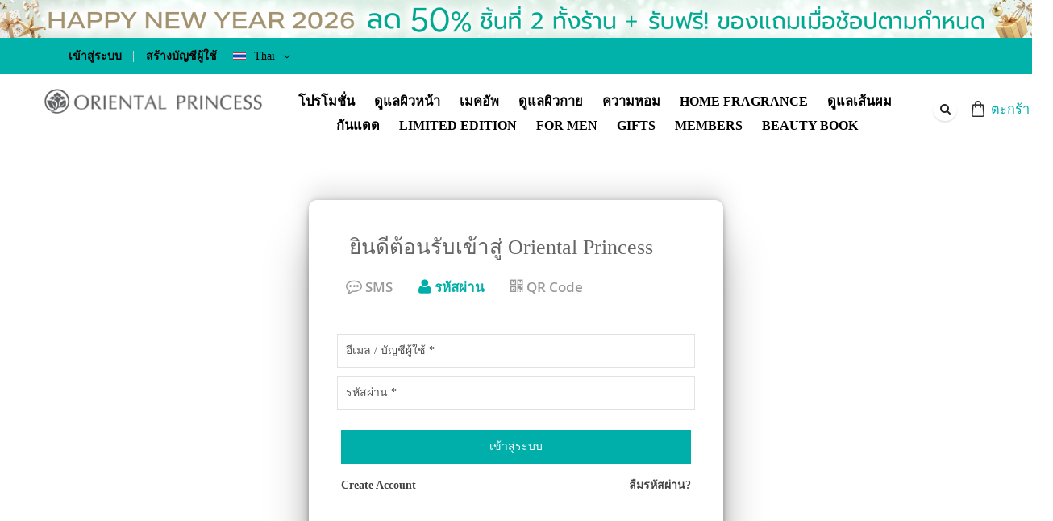

--- FILE ---
content_type: text/html; charset=UTF-8
request_url: https://www.orientalprincess.com/customer/account/login/referer/aHR0cHM6Ly93d3cub3JpZW50YWxwcmluY2Vzcy5jb20v4LiU4Li54LmB4Lil4Lic4Li04Lin4LiB4Liy4LiiL-C4m-C4o-C4sOC5gOC4oOC4l-C4i-C4teC4o-C4teC5iOC4ouC5jC9oYW5kIGNhcmUuaHRtbA%2C%2C/
body_size: 35609
content:
<!doctype html>
<html lang="th">
    <head >
        <script>
    var BASE_URL = 'https://www.orientalprincess.com/';
    var require = {
        "baseUrl": "https://www.orientalprincess.com/pub/static/frontend/Sm/destino/th_TH"
    };
</script>
        <meta charset="utf-8"/>
<meta name="title" content="กรุณาเข้าสู่ระบบ"/>
<meta name="robots" content="INDEX,FOLLOW"/>
<meta name="viewport" content="width=device-width, minimum-scale=1.0, maximum-scale=1.0, user-scalable=no"/>
<meta name="format-detection" content="telephone=no"/>
<meta name="facebook-domain-verification" content="yexnw9adi01rzetvil0rtqu3xcuxaq"/>
<meta http-equiv="X-UA-Compatible" content="IE=edge"/>
<title>กรุณาเข้าสู่ระบบ</title>
<link  rel="stylesheet" type="text/css"  media="all" href="https://www.orientalprincess.com/pub/static/frontend/Sm/destino/th_TH/mage/calendar.css" />
<link  rel="stylesheet" type="text/css"  media="all" href="https://www.orientalprincess.com/pub/static/frontend/Sm/destino/th_TH/css/styles-m.css" />
<link  rel="stylesheet" type="text/css"  media="all" href="https://www.orientalprincess.com/pub/static/frontend/Sm/destino/th_TH/css/custom.css" />
<link  rel="stylesheet" type="text/css"  media="all" href="https://www.orientalprincess.com/pub/static/frontend/Sm/destino/th_TH/Plumrocket_CookieConsent/css/cookie-consent.css" />
<link  rel="stylesheet" type="text/css"  media="all" href="https://www.orientalprincess.com/pub/static/frontend/Sm/destino/th_TH/Magefan_Blog/css/blog-custom.css" />
<link  rel="stylesheet" type="text/css"  media="all" href="https://www.orientalprincess.com/pub/static/frontend/Sm/destino/th_TH/Sm_InstagramGallery/css/owl.carousel.css" />
<link  rel="stylesheet" type="text/css"  media="all" href="https://www.orientalprincess.com/pub/static/frontend/Sm/destino/th_TH/Sm_InstagramGallery/css/magnific-popup.css" />
<link  rel="stylesheet" type="text/css"  media="all" href="https://www.orientalprincess.com/pub/static/frontend/Sm/destino/th_TH/Sm_InstagramGallery/css/instagramgallery.css" />
<link  rel="stylesheet" type="text/css"  media="all" href="https://www.orientalprincess.com/pub/static/frontend/Sm/destino/th_TH/Wp_CapcharAuthen/js/disk/slidercaptcha.min.css" />
<link  rel="stylesheet" type="text/css"  media="screen and (min-width: 768px)" href="https://www.orientalprincess.com/pub/static/frontend/Sm/destino/th_TH/css/styles-l.css" />
<link  rel="stylesheet" type="text/css"  media="print" href="https://www.orientalprincess.com/pub/static/frontend/Sm/destino/th_TH/css/print.css" />
<link  rel="stylesheet" type="text/css"  media="all" href="https://www.orientalprincess.com/pub/static/frontend/Sm/destino/th_TH/Sm_Megamenu2/css/megamenu2.css" />
<script  type="text/javascript"  src="https://www.orientalprincess.com/pub/static/frontend/Sm/destino/th_TH/requirejs/require.js"></script>
<script  type="text/javascript"  src="https://www.orientalprincess.com/pub/static/frontend/Sm/destino/th_TH/mage/requirejs/mixins.js"></script>
<script  type="text/javascript"  src="https://www.orientalprincess.com/pub/static/frontend/Sm/destino/th_TH/requirejs-config.js"></script>
<script  type="text/javascript"  src="https://www.orientalprincess.com/pub/static/frontend/Sm/destino/th_TH/mage/polyfill.js"></script>
<script  type="text/javascript"  src="https://www.orientalprincess.com/pub/static/frontend/Sm/destino/th_TH/Wp_CapcharAuthen/js/disk/longbow.slidercaptcha.min.js"></script>
<script  type="text/javascript"  src="https://www.orientalprincess.com/pub/static/frontend/Sm/destino/th_TH/Wp_CapcharAuthen/js/custom_capcharauthen.js"></script>
<link  rel="icon" type="image/x-icon" href="https://www.orientalprincess.com/pub/media/favicon/websites/2/op-icon.png" />
<link  rel="shortcut icon" type="image/x-icon" href="https://www.orientalprincess.com/pub/media/favicon/websites/2/op-icon.png" />
<!-- Google tag (gtag.js) -->
<!--
<script async src="https://www.googletagmanager.com/gtag/js?id=AW-16713722063">
</script>
<script>
  window.dataLayer = window.dataLayer || [];
  function gtag(){dataLayer.push(arguments);}
  gtag('js', new Date());

  gtag('config', 'AW-16713722063');
</script>
-->

<!-- Facebook Pixel -->
<!--
<script>
  !function(f,b,e,v,n,t,s)
  {if(f.fbq)return;n=f.fbq=function(){n.callMethod?
  n.callMethod.apply(n,arguments):n.queue.push(arguments)};
  if(!f._fbq)f._fbq=n;n.push=n;n.loaded=!0;n.version='2.0';
  n.queue=[];t=b.createElement(e);t.async=!0;
  t.src=v;s=b.getElementsByTagName(e)[0];
  s.parentNode.insertBefore(t,s)}(window, document,'script',
  'https://connect.facebook.net/en_US/fbevents.js');
  fbq('init', '819054780605973');
  fbq('track', 'PageView');
</script>
<noscript>
  <img height="1" width="1" 
  src="https://www.facebook.com/tr?id=819054780605973&ev=PageView&noscript=1"/>
</noscript>
-->
        <!-- Google Tag Manager -->
    
    <script >
        window.mfGtmUserActionDetected = true;
        
        window.mfGtmUserCookiesAllowed = true;
        mfLoadGtm();
        

    function getMfGtmCustomerData() {
        return localStorage.getItem('mf_gtm_customer_data') ? JSON.parse(localStorage.getItem('mf_gtm_customer_data')) : {};
    };

    function mfLoadGtm() {
        if (!window.mfGtmUserActionDetected) return false;
        if (!window.mfGtmLoadBeforeCookieAllowed && !window.mfGtmUserCookiesAllowed) return false;

        if (window.mfGTMTriedToLoad) return;
        window.mfGTMTriedToLoad = true;
        
    };
    </script>
        <script >
        if (!window.MagefanRocketJsCustomOptimization && window.require)
        require(['jquery', 'Magento_Customer/js/customer-data'], function ($, customer) {
            function updateMfGtmCustomerData(data) {
                if (data.mf_gtm_customer_data) {
                    localStorage.setItem('mf_gtm_customer_data', JSON.stringify(data.mf_gtm_customer_data));
                }
            }
            let customerData = customer.get('customer');

            customerData.subscribe(function (data) {
                updateMfGtmCustomerData(data);
            }.bind(this));
            updateMfGtmCustomerData(customerData());
        });
    </script><!-- End Google Tag Manager --><!-- BEGIN GOOGLE VERIFICATION TAG -->
<!-- END GOOGLE VERIFICATION TAG -->
<!-- BEGIN GTAG GLOBAL TAG -->
<!-- END GTAG GLOBAL TAG -->


<link rel="stylesheet" type="text/css" media="all" href="https://www.orientalprincess.com/pub/media/sm/configed_css/settings_th.css"/>


<style>
body {
     font-family: PSLxText Bold !important;
     font-weight: bold;
}

/*Heder Homepage */
.cms-index-index.header-14-style.home-14-style .page-header {
    position: relative;
}
.page-header .header-top {
    background-color: #00B2A9 !important;
    color: #000000;
}
.page-header .header-14 .header-menu .navigation>ul>li.level0:not(:last-child) {
    margin-right: 4px;
}


.page-header .header-menu .navigation .level0 > .level-top {
    font-weight: bold;
}
.page-header .header-top a {
    color: #000000;
    font-weight: bold;
}
.page-header .header-14 .header-menu .navigation>ul>li {
    padding: 0px 0;
}


.home-14-style .grid-product-type .product-item .item-inner .product-item-info .product-item-details .product-item-name {
    margin-bottom: 7px;
    display: -webkit-box !important;
    -webkit-line-clamp: 3 !important;
    -webkit-box-orient: vertical !important;
    overflow: hidden;
    height: 70px !important;
}

/*ตะกร้า*/
.page-header .minicart-wrapper .block-minicart .block-content>.actions .action.viewcart, .page-header .minicart-wrapper .block-minicart .block-content>.actions .action.checkout {
    margin-right: 3px;
 background-color: #00afaa !important;
}
.cart-container .cart-summary #block-shipping {
    display: none;
}
/*cart summary*/
.cart-summary {
    width: 26%;
   background-color: #ffffff;
  border-radius: 20px;
  box-shadow: rgba(0, 0, 0, 0.35) 0px 5px 15px;
}


/*class primary action*/
.action.primary {
    background: #00afaa;
}
.action.primary:hover {
    background: #00afaa;
    border: none;
    color: #fff;
}

.action.checkout {
    background-color: #00afaa !important;
}

/*popup add to cart*/
.smcqp-actions .smcqp-btn, .smcqp-actions .smcqp-continue {
    background-color: #00afaa !important;
}
/*action add to cart :hover*/
.grid-product-type .product-item .item-inner:hover .product-item-info .product-item-details .product-item-inner .actions-primary .tocart, .list-product-type .product-item .item-inner .product-item-info .product-item-details .product-item-inner .actions-primary .tocart:hover, .grid-product-type .product-item .item-inner .product-item-info .product-item-image .actions-secondary a:hover, .list-product-type .product-item .item-inner .product-item-info .product-item-image .actions-secondary a:hover, .toolbar .pages .pages-items li strong, .toolbar .pages .pages-items li a:hover, .toolbar .modes .modes-mode.active, .toolbar .modes .modes-mode:hover, .accordion-style .resp-accordion.resp-tab-active {
    background-color: #00afaa;
    border-color: #00afaa;
}

/*Ship here*/
.opc-wrapper .shipping-address-item.selected-item:after {
    background: #00afaa;
}
.opc-wrapper .shipping-address-item.selected-item {
    border-color: #00afaa;
}
.opc-wrapper .action-select-shipping-item {
    float: right;
    padding: 5px;
    background: #00afaa;
    color: #fff;
}
/*opc-block-summary*/
.opc-block-summary {
    background: #ffffff;
    padding: 22px 30px;
    margin: 0 0 20px;
    border-radius: 20px;
    box-shadow: rgba(0, 0, 0, 0.35) 0px 5px 15px;
}
.opc-sidebar {
            margin: 10px 0 20px;
}

#sm-totop {
    background-color: #00afaa;
}
.page-header .header-14 .header-middle .cart-header-container .minicart-wrapper .action.showcart .counter {
    background-color: #00afaa;
}
/*cart detail*/
button, .cart.table-wrapper .actions-toolbar>.action, .action-gift {
    background: #00afaa;
    border: 1px solid #00afaa;
    color: #ffffff;
}
/*minicart*/
.page-header .minicart-wrapper .block-minicart .block-content>.actions {
    text-align: left;
    display: table;
    margin-top: 0;
    width: 100%;
}
.page-header .minicart-wrapper .block-minicart .block-content>.actions .action.viewcart, .page-header .minicart-wrapper .block-minicart .block-content>.actions .action.checkout {
    margin-right: 3px;
    background-color: #00afaa !important;
    width: 100%;
    text-align: center;
}
.page-header .minicart-wrapper .block-minicart .block-content>.actions .action.checkout {
    display:none;
}
.page-header .minicart-wrapper .block-minicart .block-content .minicart-items .product-item-photo {
    line-height: 0;
    margin-right: 4px;
}

/*add tocart product detail*/
 body .product-add-form .box-tocart .actions .tocart{
 background-color: #00afaa;
}
.default-style .resp-tabs-list li.active{
    background-color: #00afaa;
    border-color: #00afaa;
}
.default-style .resp-tabs-list li:hover{
    background-color: #00afaa;
    border-color: #00afaa;
}
/*Price label*/
.price-label{display:none;}


/*review  empty*/
/*.home-14-style .grid-product-type .product-item .item-inner .product-item-info .product-item-details .product-reviews-summary {
    margin-bottom: 5px;
    display: none;
}*/
/*produce review*/
/*.product-reviews-summary {
    display: none !important;
}
.product-reviews-summary.empty {
    display: none !important;
}*/
.rating-summary .rating-result>span:before {
    color: #ff5501;
}



/*Mobile view*/
/*add to cart buttom in mobile*/
.mobile-style .grid-product-type .product-item .item-inner .product-item-info .product-item-details .product-item-inner .actions-primary .tocart, .mobile-style .list-product-type .product-item .item-inner .product-item-info .product-item-details .product-item-inner .actions-primary .tocart {
    background-color: #00afaa;
    border-color: #00afaa;
}

@media only screen and (max-width: 1200px) {

.cart-summary {
    width: 100%;
    background-color: #ffffff;
    border-radius: 20px;
    box-shadow: rgba(0, 0, 0, 0.35) 0px 5px 15px;
}
}
/*mobile button add to cart*/
.mobile-style .product-add-form .box-tocart .actions .tocart, body .product-add-form .box-tocart .actions .tocart{
 background-color: #00afaa;
}
/*Product In category view*/
.home-14-style .grid-product-type .product-item .item-inner .product-item-info {
    background-color: #fff;
    padding: 0 0 40px;
    box-shadow: rgba(149, 157, 165, 0.2) 0px 8px 24px;
    border-radius: 10px;
}

/*Progress checkout*/
.opc-progress-bar-item._active {
    background: #00afaa !important;
}
.opc-progress-bar-item._active:after {
    border-left-color: #00afaa !important;
}
.opc-block-shipping-information {
    padding: 15px 0;
    display: none;
}
/*.payment-method-billing-address{display:none;}*/

/*catalog view Left menu*/
.sidebar .block.filter .block-content .filter-options .filter-options-content {
        background-color: #fff;
        border: 1px solid #ddd;
        overflow: auto;
        margin-bottom: 30px;
        max-height: 309px;
        box-shadow: rgba(0, 0, 0, 0.35) 0px 5px 15px;
        border-radius: 10px;
    }
.toolbar-top .toolbar, .toolbar-bottom .toolbar {
        border: 1px solid #ddd;
        background-color: #fff;
        box-shadow: rgba(0, 0, 0, 0.35) 0px 5px 15px;
    }

/*a btn Action-toolbar*/
.actions-toolbar {
  margin-top: 0 !important;
}
.mobile-style .page-header .mycart-dropdown .actions .action.viewcart{
    background-color: #00afaa;
}

/*lang th en*/
.page-header .switcher, .page-footer .switcher {
    margin-right: 10px;
    margin-left: 20px;
}

/*
#placeOrder{
display:none;
}*/

/*Billing address etax*/
.payment-method-billing-address{
	border: 3px solid #00afaa;
	padding: 4px;
	position: relative;
	width: 60%;
}

.checkout-payment-method .checkout-billing-address input[type="checkbox"] {
    width: 25px;
    height: 25px;
    color: #fff;
    content: '\e610';
    font-family: 'icons-blank-theme';
    height: 27px;
    width: 29px;
    font-size: 27px;
    line-height: 21px;
    padding-top: 2px;
    position: absolute;
    right: 0;
    text-align: center;
    top: -2px;
    margin-right: -1px;
    accent-color: #00afaa;
}
.checkout-payment-method .billing-address-same-as-shipping-block {
    margin: 0 0 10px;
    font-size: 20px;
}

/*Freegif popup none*/
.ampromo-items-content-custom {display:none;}
#rootways_authorizecim_option_wrapper{display:none;}</style>

<script type="text/javascript">
	require([
        'jquery',
        'jquerypopper',
        'jqueryunveil',
        'yttheme',
        'domReady!'
    ], function ($, Popper) {
		    });
</script>


<script type="text/javascript">
	require([
        'jquery',
        'domReady!'
    ], function ($) {
		    });
	
</script>

<!--<script>
        !function (w, d, t) {
          w.TiktokAnalyticsObject=t;var ttq=w[t]=w[t]||[];ttq.methods=["page","track","identify","instances","debug","on","off","once","ready","alias","group","enableCookie","disableCookie"],ttq.setAndDefer=function(t,e){t[e]=function(){t.push([e].concat(Array.prototype.slice.call(arguments,0)))}};for(var i=0;i<ttq.methods.length;i++)ttq.setAndDefer(ttq,ttq.methods[i]);ttq.instance=function(t){for(var e=ttq._i[t]||[],n=0;n<ttq.methods.length;n++)ttq.setAndDefer(e,ttq.methods[n]);return e},ttq.load=function(e,n){var i="https://analytics.tiktok.com/i18n/pixel/events.js";ttq._i=ttq._i||{},ttq._i[e]=[],ttq._i[e]._u=i,ttq._t=ttq._t||{},ttq._t[e]=+new Date,ttq._o=ttq._o||{},ttq._o[e]=n||{};var o=document.createElement("script");o.type="text/javascript",o.async=!0,o.defer = true,o.src=i+"?sdkid="+e+"&lib="+t;var a=document.getElementsByTagName("script")[0];a.parentNode.insertBefore(o,a)};

          ttq.load('C4I6C3HCF95KKVVI78M0');
          ttq.page();
        }(window, document, 'ttq');
    </script>-->


<script type="text/javascript">
require(['jquery'], function ($) { $('#txtCopy').click(function () { $('#coupon_code').val($('#couponCopy').text().trim()); }); });
</script>
<!-- Google Tag Manager -->
<script>(function(w,d,s,l,i){w[l]=w[l]||[];w[l].push({'gtm.start':
new Date().getTime(),event:'gtm.js'});var f=d.getElementsByTagName(s)[0],
j=d.createElement(s),dl=l!='dataLayer'?'&l='+l:'';j.async=true;j.src=
'https://www.googletagmanager.com/gtm.js?id='+i+dl;f.parentNode.insertBefore(j,f);
})(window,document,'script','dataLayer','GTM-T8L44KKF');</script>
<!-- End Google Tag Manager -->
<!-- Meta Pixel Code -->
<!-- script>
!function(f,b,e,v,n,t,s)
{if(f.fbq)return;n=f.fbq=function(){n.callMethod?
n.callMethod.apply(n,arguments):n.queue.push(arguments)};
if(!f._fbq)f._fbq=n;n.push=n;n.loaded=!0;n.version='2.0';
n.queue=[];t=b.createElement(e);t.async=!0;
t.src=v;s=b.getElementsByTagName(e)[0];
s.parentNode.insertBefore(t,s)}(window, document,'script',
'https://connect.facebook.net/en_US/fbevents.js');
fbq('init', '4077734269171863');
fbq('track', 'PageView');
</script -->
<!-- noscript><img height="1" width="1" style="display:none"
src="https://www.facebook.com/tr?id=4077734269171863&ev=PageView&noscript=1"
/></noscript -->
<!-- End Meta Pixel Code -->    </head>
    <body data-container="body"
          data-mage-init='{"loaderAjax": {}, "loader": { "icon": "https://www.orientalprincess.com/pub/static/frontend/Sm/destino/th_TH/images/loader-2.gif"}}'
        class="pl-thm-sm pl-thm-sm-destino header-14-style home-14-style footer-14-style wide-layout rotate-hover-effect  customer-account-login page-layout-1column">
        <script data-mfmofile="true">
    function mfGtmGetEcommPageType() {
        var body = document.getElementsByTagName('body')[0];
        var ept = 'other';
        
        if (body.className.indexOf('cms-index-index') > -1) {
            ept = 'home';
        } else if (body.className.indexOf('catalog-category-view') > -1) {
            ept = 'category';
        } else if (body.className.indexOf('catalog-product-view') > -1) {
            ept = 'product';
        } else if (body.className.indexOf('checkout-cart-index') > -1) {
            ept = 'cart';
        } else if (body.className.indexOf('checkout-index-index') > -1) {
            ept = 'checkout';
        } else if (body.className.indexOf('contact-index-index') > -1) {
            ept = 'contact';
        } else if (body.className.indexOf('catalogsearch-result-index') > -1) {
            ept = 'searchresults';
        } else if (body.className.indexOf('cms-page-view') > -1) {
            ept = 'cmspage';
        };
        return ept;  
    };
</script>
<script type="text/x-magento-init">
    {
        "*": {
            "mfGtmCustomerDataLayer": {}
        }
    }
</script>

<script >
    document.addEventListener("DOMContentLoaded", function() {
        document.querySelectorAll("a").forEach(function(link) {
            link.addEventListener("click", function(event) {
                let url = link.href;
                let items, j, x, newDataLayer, dli, index;
                if (url && window.dataLayer && window.dataLayer.length) {
                    for (let i=0; i<window.dataLayer.length; i++) {
                        dli = window.dataLayer[i];
                        if (dli.event == "view_item_list"
                            && dli.ecommerce
                            && dli.ecommerce.items
                            && dli.ecommerce.items.length
                        ) {
                            items = dli.ecommerce.items;
                            newDataLayer = false;
                            index = -1;
                            for (j=0; j<items.length; j++) {
                                index++;
                                if (items[j].item_url == url) {
                                    newDataLayer = {
                                        "event": "select_item",
                                        "ecommerce": {
                                            "item_list_id": dli.ecommerce.item_list_id,
                                            "item_list_name": dli.ecommerce.item_list_name,
                                            "items": [items[j]]
                                        },
                                        "magefanUniqueEventId": "select_item_" + dli.magefanUniqueEventId,
                                        "ecomm_pagetype": dli.ecomm_pagetype,
                                        "google_tag_params": {
                                            "ecomm_pagetype": dli.google_tag_params.ecomm_pagetype
                                        }
                                    };
                                    
                                    let dynamicKeys = ["customer_firstname","customer_lastname","customer_email","customer_dob","customer_gender","customer_telephone","customer_postcode","customer_city","customer_region","customer_country_id","customer_identifier","customerGroup"];
                                    for (x=0; x<dynamicKeys.length;x++) {
                                        let key = dynamicKeys[x];
                                        newDataLayer[key] = dli[key];
                                    }
                                    
                                    newDataLayer.ecommerce.items[0].index = index;
                                    break;
                                };
                            };

                            if (newDataLayer) {
                                window.dataLayer.push(newDataLayer);

                                //window.location = url;
                                //return false;
                            }
                        }
                    }
                }
            });
        });
    });
</script>

<script type="text/x-magento-init">
    {
        "*": {
            "mage/cookies": {
                "expires": null,
                "path": "\u002F",
                "domain": ".www.orientalprincess.com",
                "secure": false,
                "lifetime": "3600"
            }
        }
    }
</script>
    <noscript>
        <div class="message global noscript">
            <div class="content">
                <p>
                    <strong>JavaScript seems to be disabled in your browser.</strong>
                    <span>For the best experience on our site, be sure to turn on Javascript in your browser.</span>
                </p>
            </div>
        </div>
    </noscript>

<script>
    window.cookiesConfig = window.cookiesConfig || {};
    window.cookiesConfig.secure = true;
</script>
<script>
    require.config({
        map: {
            '*': {
                wysiwygAdapter: 'mage/adminhtml/wysiwyg/tiny_mce/tinymce4Adapter'
            }
        }
    });
</script>
<!-- BEGIN GTAG CART SCRIPT -->
<!-- END GTAG CART SCRIPT -->



<script>
require([
    'Plumrocket_CookieConsent/js/model/restriction',
], function (restriction) {
    restriction.configure('\u007B\u0022canManageCookie\u0022\u003Atrue,\u0022canUseCookieBeforeOptIn\u0022\u003Atrue,\u0022canBlockUnknownCookie\u0022\u003Atrue,\u0022consent\u0022\u003A\u007B\u0022isLoggedIn\u0022\u003Afalse,\u0022logUrl\u0022\u003A\u0022https\u003A\u005C\u002F\u005C\u002Fwww.orientalprincess.com\u005C\u002Fpr\u002Dcookie\u002Dconsent\u005C\u002Fconsent_guest\u005C\u002Fupdate\u005C\u002F\u0022,\u0022reloadAfterAccept\u0022\u003Atrue,\u0022reloadAfterDecline\u0022\u003Atrue,\u0022expiry\u0022\u003A365\u007D,\u0022cookie\u0022\u003A\u007B\u0022path\u0022\u003A\u0022\u005C\u002F\u0022,\u0022domain\u0022\u003A\u0022www.orientalprincess.com\u0022\u007D,\u0022mage\u0022\u003A\u007B\u0022website\u0022\u003A2,\u0022cookieName\u0022\u003A\u0022user_allowed_save_cookie\u0022,\u0022lifetime\u0022\u003A31536000\u007D,\u0022cookieToCategoryMapping\u0022\u003A\u007B\u0022pr\u002Dcookie\u002Dnotice\u002Dstatus\u0022\u003A\u0022necessary\u0022,\u0022user_allowed_save_cookie\u0022\u003A\u0022necessary\u0022,\u0022guest\u002Dview\u0022\u003A\u0022necessary\u0022,\u0022login_redirect\u0022\u003A\u0022necessary\u0022,\u0022mage\u002Dmessages\u0022\u003A\u0022necessary\u0022,\u0022section_data_ids\u0022\u003A\u0022necessary\u0022,\u0022store\u0022\u003A\u0022necessary\u0022,\u0022amz_auth_err\u0022\u003A\u0022necessary\u0022,\u0022amz_auth_logout\u0022\u003A\u0022necessary\u0022,\u0022mage\u002Dcache\u002Dsessid\u0022\u003A\u0022necessary\u0022,\u0022mage\u002Dcache\u002Dstorage\u0022\u003A\u0022necessary\u0022,\u0022stf\u0022\u003A\u0022necessary\u0022,\u0022recently_viewed_product\u0022\u003A\u0022necessary\u0022,\u0022recently_viewed_product_previous\u0022\u003A\u0022necessary\u0022,\u0022mage\u002Dtranslation\u002Dstorage\u0022\u003A\u0022necessary\u0022,\u0022mage\u002Dtranslation\u002Dfile\u002Dversion\u0022\u003A\u0022necessary\u0022,\u0022product_data_storage\u0022\u003A\u0022necessary\u0022,\u0022recently_compared_product\u0022\u003A\u0022necessary\u0022,\u0022recently_compared_product_previous\u0022\u003A\u0022necessary\u0022,\u0022mage\u002Dcache\u002Dstorage\u002Dsection\u002Dinvalidation\u0022\u003A\u0022necessary\u0022,\u0022_ga\u0022\u003A\u0022statistics\u0022,\u0022_gid\u0022\u003A\u0022statistics\u0022,\u0022_gat\u0022\u003A\u0022statistics\u0022,\u0022_dc_gtm_\u002A\u0022\u003A\u0022statistics\u0022,\u0022pr\u002Dcookie\u002Dconsent\u0022\u003A\u0022necessary\u0022,\u0022form_key\u0022\u003A\u0022necessary\u0022,\u0022X\u002DMagento\u002DVary\u0022\u003A\u0022necessary\u0022,\u0022private_content_version\u0022\u003A\u0022necessary\u0022,\u0022persistent_shopping_cart\u0022\u003A\u0022necessary\u0022,\u0022add_to_cart\u0022\u003A\u0022statistics\u0022,\u0022mage\u002Dbanners\u002Dcache\u002Dstorage\u0022\u003A\u0022necessary\u0022,\u0022remove_from_cart\u0022\u003A\u0022statistics\u0022,\u0022_fbp\u0022\u003A\u0022marketing\u0022,\u0022_ttp\u0022\u003A\u0022marketing\u0022,\u0022PHPSESSID\u0022\u003A\u0022preferences\u0022,\u0022Cart\u0022\u003A\u0022preferences\u0022,\u0022Category_info\u0022\u003A\u0022preferences\u0022,\u0022Compare\u0022\u003A\u0022preferences\u0022,\u0022Customer_auth\u0022\u003A\u0022preferences\u0022,\u0022Customer_info\u0022\u003A\u0022preferences\u0022,\u0022Customer_segment_ids\u0022\u003A\u0022preferences\u0022\u007D,\u0022essentialCategoryKeys\u0022\u003A\u005B\u0022necessary\u0022\u005D,\u0022dynamicNamesPatterns\u0022\u003A\u007B\u0022_dc_gtm_\u002A\u0022\u003A\u0022_dc_gtm_.\u002A\u0022\u007D\u007D');
});
</script>




<div data-bind="scope: 'pr-cookie-notice'" class="pr-cookie-notice-wrapper">
    <!-- ko template: getTemplate() --><!-- /ko -->
</div>

<script type="text/x-magento-init">
    {
        "*": {
            "Magento_Ui/js/core/app": {"components":{"pr-cookie-notice":{"component":"Plumrocket_CookieConsent\/js\/view\/notice","template":"Plumrocket_CookieConsent\/notice\/default","displayStyle":"bottom","acceptButtonConfig":{"label":"\u0e22\u0e2d\u0e21\u0e23\u0e31\u0e1a\u0e17\u0e31\u0e49\u0e07\u0e2b\u0e21\u0e14","text_color":"#FFFFFF","text_color_on_hover":"#FFFFFF","background_color":"#333333","background_color_on_hover":"#000000"},"declineButtonConfig":{"enabled":false,"label":"Decline","text_color":"#FFFFFF","text_color_on_hover":"#FFFFFF","background_color":"#002244E3","background_color_on_hover":"#002244E3"},"settingsButtonConfig":{"enabled":true,"type":"button","label":"\u0e01\u0e32\u0e23\u0e15\u0e31\u0e49\u0e07\u0e04\u0e48\u0e32\u0e04\u0e38\u0e01\u0e01\u0e35\u0e49","text_color":"#FFFFFF","text_color_on_hover":"#FFFFFF","background_color":"#333333","background_color_on_hover":"#000000","link_color":"#00AFAA","link_color_on_hover":"#1BD2C9"},"statusCookieName":"pr-cookie-notice-status","noticeTitle":"We use cookies","noticeTextHtml":"\u0e40\u0e27\u0e47\u0e1a\u0e44\u0e0b\u0e15\u0e4c\u0e19\u0e35\u0e49\u0e21\u0e35\u0e01\u0e32\u0e23\u0e43\u0e0a\u0e49\u0e04\u0e38\u0e01\u0e01\u0e35\u0e49 \u0e01\u0e23\u0e38\u0e13\u0e32\u0e01\u0e14\u0e22\u0e2d\u0e21\u0e23\u0e31\u0e1a \u0e40\u0e1e\u0e37\u0e48\u0e2d\u0e40\u0e1e\u0e34\u0e48\u0e21\u0e1b\u0e23\u0e30\u0e2a\u0e34\u0e17\u0e18\u0e34\u0e20\u0e32\u0e1e\u0e41\u0e25\u0e30\u0e1b\u0e23\u0e30\u0e2a\u0e1a\u0e01\u0e32\u0e23\u0e13\u0e4c\u0e43\u0e19\u0e01\u0e32\u0e23\u0e43\u0e0a\u0e49\u0e07\u0e32\u0e19\u0e17\u0e35\u0e48\u0e14\u0e35\u0e22\u0e34\u0e48\u0e07\u0e02\u0e36\u0e49\u0e19\u0e43\u0e2b\u0e49\u0e41\u0e01\u0e48\u0e04\u0e38\u0e13 \u0e2a\u0e32\u0e21\u0e32\u0e23\u0e16\u0e28\u0e36\u0e01\u0e29\u0e32\u0e23\u0e32\u0e22\u0e25\u0e30\u0e40\u0e2d\u0e35\u0e22\u0e14\u0e01\u0e32\u0e23\u0e43\u0e0a\u0e49\u0e04\u0e38\u0e01\u0e01\u0e35\u0e49\u0e44\u0e14\u0e49\u0e17\u0e35\u0e48\u0e19\u0e35\u0e48 \"<a href=\"https:\/\/www.orientalprincess.com\/cookies-policy\/\" target=\"_blank\"><u><b>\u0e19\u0e42\u0e22\u0e1a\u0e32\u0e22\u0e01\u0e32\u0e23\u0e43\u0e0a\u0e49\u0e04\u0e38\u0e01\u0e01\u0e35\u0e49<\/b><\/u><\/a>\"","design":{"titleColor":"#f6f6f6","textColor":"#002244E3","backgroundColor":"#1bd2c9","overlayBackgroundColor":"","overlayBlur":false}}}}        }
    }
</script>

<div data-bind="scope: 'pr-cookie-settings-bar'" class="pr-cookie-settings-bar-wrapper">
    <!-- ko template: getTemplate() --><!-- /ko -->
</div>

<script type="text/x-magento-init">
    {
        "*": {
            "Magento_Ui/js/core/app": {"components":{"pr-cookie-settings-bar":{"component":"Plumrocket_CookieConsent\/js\/view\/settings","template":"Plumrocket_CookieConsent\/settings\/left-bar","categories":[{"key":"necessary","is_essential":true,"is_pre_checked":false,"name":"\u0e04\u0e38\u0e01\u0e01\u0e35\u0e49\u0e17\u0e35\u0e48\u0e08\u0e33\u0e40\u0e1b\u0e47\u0e19 (Strictly Necessary Cookies)","description":"\u0e04\u0e38\u0e01\u0e01\u0e35\u0e49\u0e1b\u0e23\u0e30\u0e40\u0e20\u0e17\u0e19\u0e35\u0e49\u0e08\u0e33\u0e40\u0e1b\u0e47\u0e19\u0e15\u0e49\u0e2d\u0e07\u0e21\u0e35\u0e40\u0e1e\u0e37\u0e48\u0e2d\u0e43\u0e2b\u0e49\u0e40\u0e27\u0e47\u0e1a\u0e44\u0e0b\u0e15\u0e4c\u0e17\u0e33\u0e07\u0e32\u0e19\u0e44\u0e14\u0e49\u0e41\u0e25\u0e30\u0e40\u0e1b\u0e47\u0e19\u0e2a\u0e34\u0e48\u0e07\u0e08\u0e33\u0e40\u0e1b\u0e47\u0e19\u0e17\u0e35\u0e48\u0e0a\u0e48\u0e27\u0e22\u0e15\u0e2d\u0e1a\u0e2a\u0e19\u0e2d\u0e07\u0e15\u0e48\u0e2d\u0e04\u0e27\u0e32\u0e21\u0e15\u0e49\u0e2d\u0e07\u0e01\u0e32\u0e23\u0e1a\u0e23\u0e34\u0e01\u0e32\u0e23\u0e15\u0e32\u0e21\u0e17\u0e35\u0e48\u0e1c\u0e39\u0e49\u0e40\u0e02\u0e49\u0e32\u0e40\u0e22\u0e35\u0e48\u0e22\u0e21\u0e0a\u0e21\u0e40\u0e27\u0e47\u0e1a\u0e44\u0e0b\u0e15\u0e4c\u0e23\u0e49\u0e2d\u0e07\u0e02\u0e2d\u0e44\u0e14\u0e49 \u0e15\u0e31\u0e27\u0e2d\u0e22\u0e48\u0e32\u0e07\u0e40\u0e0a\u0e48\u0e19 \u0e01\u0e32\u0e23\u0e15\u0e31\u0e49\u0e07\u0e04\u0e48\u0e32\u0e04\u0e27\u0e32\u0e21\u0e40\u0e1b\u0e47\u0e19\u0e2a\u0e48\u0e27\u0e19\u0e15\u0e31\u0e27 \u0e04\u0e38\u0e01\u0e01\u0e35\u0e49\u0e17\u0e35\u0e48\u0e0a\u0e48\u0e27\u0e22\u0e43\u0e2b\u0e49\u0e2a\u0e32\u0e21\u0e32\u0e23\u0e16\u0e40\u0e02\u0e49\u0e32\u0e2a\u0e39\u0e48\u0e23\u0e30\u0e1a\u0e1a\u0e44\u0e1b\u0e22\u0e31\u0e07\u0e40\u0e27\u0e47\u0e1a\u0e44\u0e0b\u0e15\u0e4c\u0e17\u0e35\u0e48\u0e1b\u0e25\u0e2d\u0e14\u0e20\u0e31\u0e22\u0e44\u0e14\u0e49","sort_order":0},{"key":"preferences","is_essential":false,"is_pre_checked":false,"name":"\u0e04\u0e38\u0e01\u0e01\u0e35\u0e49\u0e01\u0e32\u0e23\u0e43\u0e0a\u0e49\u0e07\u0e32\u0e19 (Functional Cookies)","description":"\u0e04\u0e38\u0e01\u0e01\u0e35\u0e49\u0e1b\u0e23\u0e30\u0e40\u0e20\u0e17\u0e19\u0e35\u0e49\u0e0a\u0e48\u0e27\u0e22\u0e43\u0e19\u0e01\u0e32\u0e23\u0e17\u0e33\u0e07\u0e32\u0e19\u0e02\u0e2d\u0e07\u0e40\u0e27\u0e47\u0e1a\u0e44\u0e0b\u0e15\u0e4c\u0e43\u0e0a\u0e49\u0e43\u0e19\u0e01\u0e32\u0e23\u0e08\u0e14\u0e08\u0e33\u0e1c\u0e39\u0e49\u0e43\u0e0a\u0e49\u0e1a\u0e23\u0e34\u0e01\u0e32\u0e23 \u0e40\u0e21\u0e37\u0e48\u0e2d\u0e01\u0e25\u0e31\u0e1a\u0e21\u0e32\u0e17\u0e35\u0e48\u0e40\u0e27\u0e47\u0e1a\u0e44\u0e0b\u0e15\u0e4c\u0e02\u0e2d\u0e07\u0e2d\u0e35\u0e01\u0e04\u0e23\u0e31\u0e49\u0e07\u0e08\u0e30\u0e0a\u0e48\u0e27\u0e22\u0e43\u0e19\u0e01\u0e32\u0e23\u0e08\u0e31\u0e14\u0e40\u0e19\u0e37\u0e49\u0e2d\u0e2b\u0e32\u0e17\u0e35\u0e48\u0e40\u0e2b\u0e21\u0e32\u0e30\u0e2a\u0e33\u0e2b\u0e23\u0e31\u0e1a\u0e1c\u0e39\u0e49\u0e43\u0e0a\u0e49\u0e1a\u0e23\u0e34\u0e01\u0e32\u0e23 \u0e41\u0e25\u0e30\u0e08\u0e14\u0e08\u0e33\u0e04\u0e48\u0e32\u0e17\u0e35\u0e48\u0e1c\u0e39\u0e49\u0e43\u0e0a\u0e49\u0e1a\u0e23\u0e34\u0e01\u0e32\u0e23\u0e40\u0e25\u0e37\u0e2d\u0e01\u0e44\u0e14\u0e49 \u0e2b\u0e32\u0e01\u0e17\u0e48\u0e32\u0e19\u0e44\u0e21\u0e48\u0e2d\u0e19\u0e38\u0e0d\u0e32\u0e15\u0e43\u0e2b\u0e49\u0e04\u0e38\u0e01\u0e01\u0e35\u0e49\u0e19\u0e35\u0e49\u0e17\u0e33\u0e07\u0e32\u0e19 \u0e17\u0e48\u0e32\u0e19\u0e2d\u0e32\u0e08\u0e44\u0e21\u0e48\u0e2a\u0e32\u0e21\u0e32\u0e23\u0e16\u0e43\u0e0a\u0e49\u0e07\u0e32\u0e19\u0e1f\u0e31\u0e07\u0e0a\u0e31\u0e48\u0e19\u0e1a\u0e32\u0e07\u0e2d\u0e22\u0e48\u0e32\u0e07\u0e43\u0e19\u0e40\u0e27\u0e47\u0e1a\u0e44\u0e0b\u0e15\u0e4c\u0e44\u0e14\u0e49","sort_order":0},{"key":"statistics","is_essential":false,"is_pre_checked":false,"name":"\u0e04\u0e38\u0e01\u0e01\u0e35\u0e49\u0e1b\u0e23\u0e30\u0e2a\u0e34\u0e17\u0e18\u0e34\u0e20\u0e32\u0e1e (Performance Cookies)","description":"\u0e04\u0e38\u0e01\u0e01\u0e35\u0e49\u0e1b\u0e23\u0e30\u0e40\u0e20\u0e17\u0e19\u0e35\u0e49\u0e2a\u0e32\u0e21\u0e32\u0e23\u0e16\u0e08\u0e14\u0e08\u0e33\u0e41\u0e25\u0e30\u0e19\u0e31\u0e1a\u0e08\u0e33\u0e19\u0e27\u0e19\u0e1c\u0e39\u0e49\u0e40\u0e02\u0e49\u0e32\u0e40\u0e22\u0e35\u0e48\u0e22\u0e21\u0e0a\u0e21\u0e40\u0e27\u0e47\u0e1a\u0e44\u0e0b\u0e15\u0e4c\u0e15\u0e25\u0e2d\u0e14\u0e08\u0e19\u0e0a\u0e48\u0e27\u0e22\u0e43\u0e2b\u0e49\u0e17\u0e23\u0e32\u0e1a\u0e16\u0e36\u0e07\u0e1e\u0e24\u0e15\u0e34\u0e01\u0e23\u0e23\u0e21\u0e43\u0e19\u0e01\u0e32\u0e23\u0e40\u0e22\u0e35\u0e48\u0e22\u0e21\u0e0a\u0e21\u0e40\u0e27\u0e47\u0e1a\u0e44\u0e0b\u0e15\u0e4c \u0e40\u0e1e\u0e37\u0e48\u0e2d\u0e1b\u0e23\u0e31\u0e1a\u0e1b\u0e23\u0e38\u0e07\u0e01\u0e32\u0e23\u0e17\u0e33\u0e07\u0e32\u0e19\u0e02\u0e2d\u0e07\u0e40\u0e27\u0e47\u0e1a\u0e44\u0e0b\u0e15\u0e4c\u0e43\u0e2b\u0e49\u0e21\u0e35\u0e04\u0e38\u0e13\u0e20\u0e32\u0e1e\u0e14\u0e35\u0e02\u0e36\u0e49\u0e19\u0e41\u0e25\u0e30\u0e21\u0e35\u0e04\u0e27\u0e32\u0e21\u0e40\u0e2b\u0e21\u0e32\u0e30\u0e2a\u0e21\u0e21\u0e32\u0e01\u0e02\u0e36\u0e49\u0e19 \u0e2d\u0e35\u0e01\u0e17\u0e31\u0e49\u0e07\u0e40\u0e1e\u0e37\u0e48\u0e2d\u0e23\u0e27\u0e1a\u0e23\u0e27\u0e21\u0e02\u0e49\u0e2d\u0e21\u0e39\u0e25\u0e17\u0e32\u0e07\u0e2a\u0e16\u0e34\u0e15\u0e34\u0e40\u0e01\u0e35\u0e48\u0e22\u0e27\u0e01\u0e31\u0e1a\u0e27\u0e34\u0e18\u0e35\u0e01\u0e32\u0e23\u0e40\u0e02\u0e49\u0e32\u0e41\u0e25\u0e30\u0e1e\u0e24\u0e15\u0e34\u0e01\u0e23\u0e23\u0e21\u0e01\u0e32\u0e23\u0e40\u0e22\u0e35\u0e48\u0e22\u0e21\u0e0a\u0e21\u0e40\u0e27\u0e47\u0e1a\u0e44\u0e0b\u0e15\u0e4c \u0e0b\u0e36\u0e48\u0e07\u0e08\u0e30\u0e0a\u0e48\u0e27\u0e22\u0e43\u0e2b\u0e49\u0e1c\u0e39\u0e49\u0e43\u0e0a\u0e49\u0e07\u0e32\u0e19\u0e2a\u0e32\u0e21\u0e32\u0e23\u0e16\u0e04\u0e49\u0e19\u0e2b\u0e32\u0e2a\u0e34\u0e48\u0e07\u0e17\u0e35\u0e48\u0e15\u0e49\u0e2d\u0e07\u0e01\u0e32\u0e23\u0e44\u0e14\u0e49\u0e07\u0e48\u0e32\u0e22\u0e14\u0e32\u0e22","sort_order":0},{"key":"marketing","is_essential":false,"is_pre_checked":false,"name":"\u0e04\u0e38\u0e01\u0e01\u0e35\u0e49\u0e01\u0e32\u0e23\u0e42\u0e06\u0e29\u0e13\u0e32 (Advertising Cookies)","description":"\u0e04\u0e38\u0e01\u0e01\u0e35\u0e49\u0e1b\u0e23\u0e30\u0e40\u0e20\u0e17\u0e19\u0e35\u0e49\u0e08\u0e30\u0e08\u0e14\u0e08\u0e33\u0e01\u0e32\u0e23\u0e15\u0e31\u0e49\u0e07\u0e04\u0e48\u0e32\u0e02\u0e2d\u0e07\u0e1c\u0e39\u0e49\u0e43\u0e0a\u0e49\u0e1a\u0e23\u0e34\u0e01\u0e32\u0e23\u0e43\u0e19\u0e01\u0e32\u0e23\u0e40\u0e02\u0e49\u0e32\u0e43\u0e0a\u0e49\u0e07\u0e32\u0e19\u0e2b\u0e19\u0e49\u0e32\u0e40\u0e27\u0e47\u0e1a\u0e44\u0e0b\u0e15\u0e4c \u0e41\u0e25\u0e30\u0e19\u0e33\u0e44\u0e1b\u0e43\u0e0a\u0e49\u0e40\u0e1b\u0e47\u0e19\u0e02\u0e49\u0e2d\u0e21\u0e39\u0e25\u0e1b\u0e23\u0e30\u0e01\u0e2d\u0e1a\u0e01\u0e32\u0e23\u0e1b\u0e23\u0e31\u0e1a\u0e40\u0e1b\u0e25\u0e35\u0e48\u0e22\u0e19\u0e2b\u0e19\u0e49\u0e32\u0e40\u0e27\u0e47\u0e1a\u0e44\u0e0b\u0e15\u0e4c\u0e40\u0e1e\u0e37\u0e48\u0e2d\u0e19\u0e33\u0e40\u0e2a\u0e19\u0e2d\u0e42\u0e06\u0e29\u0e13\u0e32\u0e17\u0e35\u0e48\u0e40\u0e2b\u0e21\u0e32\u0e30\u0e2a\u0e21\u0e01\u0e31\u0e1a\u0e17\u0e48\u0e32\u0e19\u0e43\u0e2b\u0e49\u0e21\u0e32\u0e01\u0e17\u0e35\u0e48\u0e2a\u0e38\u0e14\u0e40\u0e17\u0e48\u0e32\u0e17\u0e35\u0e48\u0e08\u0e30\u0e40\u0e1b\u0e47\u0e19\u0e44\u0e1b\u0e44\u0e14\u0e49 \u0e15\u0e31\u0e27\u0e2d\u0e22\u0e48\u0e32\u0e07\u0e40\u0e0a\u0e48\u0e19 \u0e01\u0e32\u0e23\u0e40\u0e25\u0e37\u0e2d\u0e01\u0e41\u0e2a\u0e14\u0e07\u0e42\u0e06\u0e29\u0e13\u0e32\u0e2a\u0e34\u0e19\u0e04\u0e49\u0e32\u0e17\u0e35\u0e48\u0e17\u0e48\u0e32\u0e19\u0e2a\u0e19\u0e43\u0e08 \u0e01\u0e32\u0e23\u0e1b\u0e49\u0e2d\u0e07\u0e01\u0e31\u0e19\u0e2b\u0e23\u0e37\u0e2d\u0e01\u0e32\u0e23\u0e08\u0e33\u0e01\u0e31\u0e14\u0e08\u0e33\u0e19\u0e27\u0e19\u0e04\u0e23\u0e31\u0e49\u0e07\u0e17\u0e35\u0e48\u0e1c\u0e39\u0e49\u0e43\u0e0a\u0e49\u0e1a\u0e23\u0e34\u0e01\u0e32\u0e23\u0e08\u0e30\u0e40\u0e2b\u0e47\u0e19\u0e2b\u0e19\u0e49\u0e32\u0e40\u0e27\u0e47\u0e1a\u0e44\u0e0b\u0e15\u0e4c\u0e02\u0e2d\u0e07\u0e42\u0e06\u0e29\u0e13\u0e32\u0e0b\u0e49\u0e33\u0e46 \u0e40\u0e1e\u0e37\u0e48\u0e2d\u0e0a\u0e48\u0e27\u0e22\u0e27\u0e31\u0e14\u0e04\u0e27\u0e32\u0e21\u0e21\u0e35\u0e1b\u0e23\u0e30\u0e2a\u0e34\u0e17\u0e18\u0e34\u0e1c\u0e25\u0e02\u0e2d\u0e07\u0e42\u0e06\u0e29\u0e13\u0e32","sort_order":0}],"cookies":[{"name":"pr-cookie-notice-status","category_key":"necessary","type":"first","typeLabel":"1st Party","domain":"","domainLabel":"www.orientalprincess.com","duration":0,"durationLabel":"Session","description":"Stores close status of cookie notice."},{"name":"user_allowed_save_cookie","category_key":"necessary","type":"first","typeLabel":"1st Party","domain":"","domainLabel":"www.orientalprincess.com","duration":31536000,"durationLabel":"365 days","description":"Stores built-in cookie consent per website."},{"name":"guest-view","category_key":"necessary","type":"first","typeLabel":"1st Party","domain":"","domainLabel":"www.orientalprincess.com","duration":0,"durationLabel":"Session","description":"Stores the Order ID that guest shoppers use to retrieve their order status. Guest orders view. Used in \u201cOrders and Returns\u201d widgets."},{"name":"login_redirect","category_key":"necessary","type":"first","typeLabel":"1st Party","domain":"","domainLabel":"www.orientalprincess.com","duration":0,"durationLabel":"Session","description":"Preserves the destination page the customer was loading before being directed to log in."},{"name":"mage-messages","category_key":"necessary","type":"first","typeLabel":"1st Party","domain":"","domainLabel":"www.orientalprincess.com","duration":31536000,"durationLabel":"365 days","description":"Tracks error messages and other notifications that are shown to the user, such as the cookie consent message, and various error messages. The message is deleted from the cookie after it is shown to the shopper."},{"name":"section_data_ids","category_key":"necessary","type":"first","typeLabel":"1st Party","domain":"","domainLabel":"www.orientalprincess.com","duration":0,"durationLabel":"Session","description":"Stores customer-specific information related to shopper-initiated actions such as display wish list, checkout information, etc."},{"name":"store","category_key":"necessary","type":"first","typeLabel":"1st Party","domain":"","domainLabel":"www.orientalprincess.com","duration":31536000,"durationLabel":"365 days","description":"Tracks the specific store view \/ locale selected by the shopper."},{"name":"amz_auth_err","category_key":"necessary","type":"first","typeLabel":"1st Party","domain":"","domainLabel":"www.orientalprincess.com","duration":31536000,"durationLabel":"365 days","description":"Used if Enable Login with Amazon is enabled. Value 1 indicates an authorization error."},{"name":"amz_auth_logout","category_key":"necessary","type":"first","typeLabel":"1st Party","domain":"","domainLabel":"www.orientalprincess.com","duration":86400,"durationLabel":"1 day","description":"Used if Enable Login with Amazon is enabled. Value 1 indicates that the user should be logged out."},{"name":"mage-cache-sessid","category_key":"necessary","type":"first","typeLabel":"1st Party","domain":"","domainLabel":"www.orientalprincess.com","duration":0,"durationLabel":"Session","description":"The value of this cookie triggers the cleanup of local cache storage. When the cookie is removed by the backend application, the Admin cleans up local storage, and sets the cookie value to true."},{"name":"mage-cache-storage","category_key":"necessary","type":"first","typeLabel":"1st Party","domain":"","domainLabel":"www.orientalprincess.com","duration":0,"durationLabel":"Session","description":"Local storage of visitor-specific content that enables ecommerce functions."},{"name":"stf","category_key":"necessary","type":"first","typeLabel":"1st Party","domain":"","domainLabel":"www.orientalprincess.com","duration":0,"durationLabel":"Session","description":"Records the time messages are sent by the SendFriend (Email a Friend) module."},{"name":"recently_viewed_product","category_key":"necessary","type":"first","typeLabel":"1st Party","domain":"","domainLabel":"www.orientalprincess.com","duration":86400,"durationLabel":"1 day","description":"Stores product IDs of recently viewed products for easy navigation."},{"name":"recently_viewed_product_previous","category_key":"necessary","type":"first","typeLabel":"1st Party","domain":"","domainLabel":"www.orientalprincess.com","duration":86400,"durationLabel":"1 day","description":"Stores product IDs of recently previously viewed products for easy navigation."},{"name":"mage-translation-storage","category_key":"necessary","type":"first","typeLabel":"1st Party","domain":"","domainLabel":"www.orientalprincess.com","duration":86400,"durationLabel":"1 day","description":"Stores translated content when requested by the shopper. Used when Translation Strategy is configured as \"Dictionary (Translation on Storefront side)\"."},{"name":"mage-translation-file-version","category_key":"necessary","type":"first","typeLabel":"1st Party","domain":"","domainLabel":"www.orientalprincess.com","duration":86400,"durationLabel":"1 day","description":"Tracks the version of translations in local storage. Used when Translation Strategy is configured as Dictionary (Translation on Storefront side)."},{"name":"product_data_storage","category_key":"necessary","type":"first","typeLabel":"1st Party","domain":"","domainLabel":"www.orientalprincess.com","duration":86400,"durationLabel":"1 day","description":"Stores configuration for product data related to Recently Viewed \/ Compared Products."},{"name":"recently_compared_product","category_key":"necessary","type":"first","typeLabel":"1st Party","domain":"","domainLabel":"www.orientalprincess.com","duration":86400,"durationLabel":"1 day","description":"Stores product IDs of recently compared products."},{"name":"recently_compared_product_previous","category_key":"necessary","type":"first","typeLabel":"1st Party","domain":"","domainLabel":"www.orientalprincess.com","duration":86400,"durationLabel":"1 day","description":"Stores product IDs of previously compared products for easy navigation."},{"name":"mage-cache-storage-section-invalidation","category_key":"necessary","type":"first","typeLabel":"1st Party","domain":"","domainLabel":"www.orientalprincess.com","duration":86400,"durationLabel":"1 day","description":"Forces local storage of specific content sections that should be invalidated."},{"name":"_ga","category_key":"statistics","type":"first","typeLabel":"1st Party","domain":"","domainLabel":"www.orientalprincess.com","duration":63072000,"durationLabel":"730 days","description":"Used to distinguish users."},{"name":"_gid","category_key":"statistics","type":"first","typeLabel":"1st Party","domain":"","domainLabel":"www.orientalprincess.com","duration":86400,"durationLabel":"1 day","description":"Used to distinguish users."},{"name":"_gat","category_key":"statistics","type":"first","typeLabel":"1st Party","domain":"","domainLabel":"www.orientalprincess.com","duration":86400,"durationLabel":"1 day","description":"Used to throttle request rate."},{"name":"_dc_gtm_*","category_key":"statistics","type":"first","typeLabel":"1st Party","domain":"","domainLabel":"www.orientalprincess.com","duration":60,"durationLabel":"less than an hour","description":"Used to throttle request rate."},{"name":"pr-cookie-consent","category_key":"necessary","type":"first","typeLabel":"1st Party","domain":"","domainLabel":"www.orientalprincess.com","duration":365,"durationLabel":"less than an hour","description":"Keeps your cookie consent."},{"name":"form_key","category_key":"necessary","type":"first","typeLabel":"1st Party","domain":"","domainLabel":"www.orientalprincess.com","duration":3600,"durationLabel":"1 hour","description":"A security measure that appends a random string to all form submissions to protect the data from Cross-Site Request Forgery (CSRF)."},{"name":"X-Magento-Vary","category_key":"necessary","type":"first","typeLabel":"1st Party","domain":"","domainLabel":"www.orientalprincess.com","duration":3600,"durationLabel":"1 hour","description":"Configuration setting that improves performance when using Varnish static content caching."},{"name":"private_content_version","category_key":"necessary","type":"first","typeLabel":"1st Party","domain":"","domainLabel":"www.orientalprincess.com","duration":31536000,"durationLabel":"365 days","description":"Appends a random, unique number and time to pages with customer content to prevent them from being cached on the server."},{"name":"persistent_shopping_cart","category_key":"necessary","type":"first","typeLabel":"1st Party","domain":"","domainLabel":"www.orientalprincess.com","duration":31536000,"durationLabel":"365 days","description":"Stores the key (ID) of persistent cart to make it possible to restore the cart for an anonymous shopper."},{"name":"add_to_cart","category_key":"statistics","type":"first","typeLabel":"1st Party","domain":"","domainLabel":"www.orientalprincess.com","duration":3600,"durationLabel":"1 hour","description":"Used by Google Tag Manager. Captures the product SKU, name, price and quantity removed from the cart, and makes the information available for future integration by third-party scripts."},{"name":"mage-banners-cache-storage","category_key":"necessary","type":"first","typeLabel":"1st Party","domain":"","domainLabel":"www.orientalprincess.com","duration":3600,"durationLabel":"1 hour","description":"Stores banner content locally to improve performance."},{"name":"remove_from_cart","category_key":"statistics","type":"first","typeLabel":"1st Party","domain":"","domainLabel":"www.orientalprincess.com","duration":3600,"durationLabel":"1 hour","description":"Used by Google Tag Manager. Captures the product SKU, name, price and quantity added to the cart, and makes the information available for future integration by third-party scripts."},{"name":"_fbp","category_key":"marketing","type":"first","typeLabel":"1st Party","domain":"","domainLabel":"www.orientalprincess.com","duration":86400,"durationLabel":"1 day","description":"used to distinguish and keep track of your unique users."},{"name":"_ttp","category_key":"marketing","type":"first","typeLabel":"1st Party","domain":"","domainLabel":"www.orientalprincess.com","duration":86400,"durationLabel":"1 day","description":"Cookies allow us to collect information such as from which website users ... _tt_enable_cookie,_ttp, TikTok, We use TikTok to market ourselves using the .."},{"name":"PHPSESSID","category_key":"preferences","type":"first","typeLabel":"1st Party","domain":"","domainLabel":"www.orientalprincess.com","duration":86400,"durationLabel":"1 day","description":"Your session ID on the server."},{"name":"Cart","category_key":"preferences","type":"first","typeLabel":"1st Party","domain":"","domainLabel":"www.orientalprincess.com","duration":86400,"durationLabel":"1 day","description":"The association with your shopping cart."},{"name":"Category_info","category_key":"preferences","type":"first","typeLabel":"1st Party","domain":"","domainLabel":"www.orientalprincess.com","duration":86400,"durationLabel":"1 day","description":"Stores the category info on the page, that allows to display pages more quickly."},{"name":"Compare","category_key":"preferences","type":"first","typeLabel":"1st Party","domain":"","domainLabel":"www.orientalprincess.com","duration":86400,"durationLabel":"1 day","description":"The items that you have in the Compare Products list."},{"name":"Customer_auth","category_key":"preferences","type":"first","typeLabel":"1st Party","domain":"","domainLabel":"www.orientalprincess.com","duration":86400,"durationLabel":"1 day","description":"An indicator if you are currently logged into the store."},{"name":"Customer_info","category_key":"preferences","type":"first","typeLabel":"1st Party","domain":"","domainLabel":"www.orientalprincess.com","duration":86400,"durationLabel":"1 day","description":"An encrypted version of the customer group you belong to."},{"name":"Customer_segment_ids","category_key":"preferences","type":"first","typeLabel":"1st Party","domain":"","domainLabel":"www.orientalprincess.com","duration":86400,"durationLabel":"1 day","description":"Stores the Customer Segment ID"}],"canShowCookieDetails":true,"overview":{"title":"\u0e28\u0e39\u0e19\u0e22\u0e4c\u0e01\u0e32\u0e23\u0e15\u0e31\u0e49\u0e07\u0e04\u0e48\u0e32\u0e04\u0e27\u0e32\u0e21\u0e40\u0e1b\u0e47\u0e19\u0e2a\u0e48\u0e27\u0e19\u0e15\u0e31\u0e27","text":"<p>\r\n\u0e17\u0e48\u0e32\u0e19\u0e2a\u0e32\u0e21\u0e32\u0e23\u0e16\u0e40\u0e25\u0e37\u0e2d\u0e01\u0e15\u0e31\u0e49\u0e07\u0e04\u0e48\u0e32\u0e04\u0e38\u0e01\u0e01\u0e35\u0e49\u0e42\u0e14\u0e22\u0e40\u0e1b\u0e34\u0e14\/\u0e1b\u0e34\u0e14\u0e04\u0e38\u0e01\u0e01\u0e35\u0e49\u0e41\u0e15\u0e48\u0e25\u0e30\u0e1b\u0e23\u0e30\u0e40\u0e20\u0e17\u0e44\u0e14\u0e49 \u0e22\u0e01\u0e40\u0e27\u0e49\u0e19 \u0e04\u0e38\u0e01\u0e01\u0e35\u0e49\u0e17\u0e35\u0e48\u0e08\u0e33\u0e40\u0e1b\u0e47\u0e19 (Strictly Necessary Cookies) \u0e14\u0e31\u0e07\u0e19\u0e35\u0e49<\/p> "},"design":{"textColor":"inherit","backgroundColor":"inherit"},"acceptButtonConfig":{"label":"\u0e22\u0e34\u0e19\u0e22\u0e2d\u0e21\u0e43\u0e2b\u0e49\u0e15\u0e34\u0e14\u0e15\u0e31\u0e49\u0e07\u0e04\u0e38\u0e01\u0e01\u0e35\u0e49\u0e17\u0e31\u0e49\u0e07\u0e2b\u0e21\u0e14","text_color":"#FFFFFF","text_color_on_hover":"#FFFFFF","background_color":"#00B5AC","background_color_on_hover":"#1BD2C9"},"declineButtonConfig":{"enabled":false,"label":"Decline All","text_color":"#FFFFFF","text_color_on_hover":"#FFFFFF","background_color":"#002244E3","background_color_on_hover":"#002244E3"},"confirmButtonConfig":{"label":"\u0e22\u0e37\u0e19\u0e22\u0e31\u0e19\u0e15\u0e31\u0e27\u0e40\u0e25\u0e37\u0e2d\u0e01\u0e02\u0e2d\u0e07\u0e09\u0e31\u0e19","text_color":"#FFFFFF","text_color_on_hover":"#FFFFFF","background_color":"#00B5AC","background_color_on_hover":"#1BD2C9"}}}}        }
    }
</script>


<!-- Google Tag Manager -->
<script type="text/x-magento-init">
{
    "*": {
        "Plumrocket_CookieConsent/js/gtm": {
            "categoryKey": "marketing",
            "containerId": "GTM\u002DN56JRGG"
        }
    }
}
</script>
<!-- End Google Tag Manager -->

<div class="page-wrapper"><header class="page-header">
            <div class="header-14">
        <div style="background-color: #91e3df;display: flex;align-items: center;justify-content: center;">

<!-- Start 2026/01/06-->
<img src="https://www.orientalprincess.com/pub/media/wysiwyg/HeroBanner/desktop/headbannerJAN26-1920x70.jpg" alt="" />

</div>
            <div class="header-top">
                <div class="panel-wrapper">
                    <div class="panel-header">
                        <div class="container-full">
                            <div class="container">
                                <div class="row">
                                    <div class="col-lg-6 col-md-7 col-sm-7 customer-container">
                                        <div class="header-top-right">
                                            <ul class="header links">        <li class="greet welcome" data-bind="scope: 'customer'">
            <!-- ko if: customer().fullname  -->
            <span data-bind="text: new String('ยินดีต้อนรับ, %1!').replace('%1', customer().firstname)">
            </span>
            <!-- /ko -->
            <!-- ko ifnot: customer().fullname  -->
            <span data-bind="html:''"></span>
            <!-- /ko -->
        </li>
        <script type="text/x-magento-init">
        {
            "*": {
                "Magento_Ui/js/core/app": {
                    "components": {
                        "customer": {
                            "component": "Magento_Customer/js/view/customer"
                        }
                    }
                }
            }
        }
        </script>
		
    <div class="switcher language switcher-language" data-ui-id="language-switcher" id="switcher-language">
		<strong class="label switcher-label"><span>Language</span></strong>
		<div class="actions dropdown options switcher-options">
			<div class="action toggle switcher-trigger" id="switcher-language-trigger">
				<strong style="background-image:url('https://www.orientalprincess.com/pub/static/frontend/Sm/destino/th_TH/images/flags/flag_th.svg');padding-left: 26px;" class="view-th">
					<span>Thai</span>
				</strong>
			</div>
			<ul class="dropdown switcher-dropdown"
                data-mage-init='{"dropdownDialog":{
					"appendTo":"#switcher-language > .options",
					"triggerTarget":"#switcher-language-trigger",
					"closeOnMouseLeave": false,
					"triggerClass":"active",
					"parentClass":"active",
					"buttons":null}}'>
				
									
					                        <li class="view-en switcher-option">
							<a style="background-image:url('https://www.orientalprincess.com/pub/static/frontend/Sm/destino/th_TH/images/flags/flag_en.svg');padding: 10px 30px;height: 20px;" href="#" data-post='{"action":"https:\/\/www.orientalprincess.com\/stores\/store\/redirect\/","data":{"___store":"en","___from_store":"th","uenc":"[base64],,"}}'>
								<span style="float: left;margin: -10px 15px;">En</span>
							</a>
						</li>
												</ul>
		</div>
	</div>
<li class="authorization-link" data-label="&#x0E2B;&#x0E23;&#x0E37;&#x0E2D;">
    <a href="https://www.orientalprincess.com/customer/account/login/referer/aHR0cHM6Ly93d3cub3JpZW50YWxwcmluY2Vzcy5jb20v4LiU4Li54LmB4Lil4Lic4Li04Lin4LiB4Liy4LiiL-C4m-C4o-C4sOC5gOC4oOC4l-C4i-C4teC4o-C4teC5iOC4ouC5jC9oYW5kIGNhcmUuaHRtbA%2C%2C/">
        เข้าสู่ระบบ    </a>
</li>
<li><a href="https://www.orientalprincess.com/customer/account/create/" >สร้างบัญชีผู้ใช้</a></li></ul>                                        </div>
                                    </div>

                                    <div class="col-lg-6 col-md-5 col-sm-5 setting-container">
                                        <div class="header-top-left">
                                                                                                                                </div>
                                    </div>
                                </div>
                                <a class="action skip contentarea"
   href="#contentarea">
    <span>
        Skip to Content    </span>
</a>
                            </div>
                        </div>
                    </div>
                </div>
            </div>

            <div class="header-middle">
                <div class="header-content">
                    <div class="container-full">
                        <div class="container">
                            <div class="row">
                                <div class="col-xl-3 col-lg-2 logo-wrapper">
                                        <a class="logo" href="https://www.orientalprincess.com/" title="">
        <img src="https://www.orientalprincess.com/pub/media/logo/websites/2/logo-m.png"
             alt=""
						        />
		    </a>
                                </div>
                                <div class="col-xl-8 col-lg-7">
                                    <div class="header-menu ">
                                        <div class="nav-desktop-container">
                                            	    <nav class="navigation sm-megamenu2" role="navigation">
    <ul>
		<!--<li class="level0 home-item">
			<a class="level-top" href="https://www.orientalprincess.com/">
				<span></span>
			</a>
		</li>-->
		<li class="ui-menu-item level0 staticwidth parent "><div class="open-children-toggle"></div><a href="https://www.orientalprincess.com/promotion.html" class="level-top"><span>โปรโมชั่น</span></a><div class="level0 submenu" style="width: 300;"><div class="menu-top-block"><ul>
<li class="menu-item  "><a class="level1" href="https://www.orientalprincess.com/blog/category/online-promotion"><span style="font-size:17px;">Online Promotion</span></a></li>
<li class="menu-item  "><a class="level1" href="https://www.orientalprincess.com/blog/category/shop-promotion"><span style="font-size:17px;">Shop Promotion</span></a></li>
<li class="menu-item  "><a class="level1" href="https://www.orientalprincess.com/blog/category/monthly-promotion"><span style="font-size:17px;">Monthly Promotion</span></a></li>
</ul></div><div class="row"><ul class="subchildmenu col-sm-12 mega-columns columns1"><li class="ui-menu-item level1 "><a href="https://www.orientalprincess.com/promotion/get-the-look.html"><span>Get the Look ลด 50% (เฉพาะสมาชิก)</span></a></li></ul></div></div></li><li class="ui-menu-item level0 fullwidth parent "><div class="open-children-toggle"></div><a href="https://www.orientalprincess.com/ดูแลผิวหน้า.html" class="level-top"><span>ดูแลผิวหน้า</span></a><div class="level0 submenu"><div class="row"><ul class="subchildmenu col-sm-12 mega-columns columns4"><li class="ui-menu-item level1 parent "><div class="open-children-toggle"></div><a href="https://www.orientalprincess.com/ดูแลผิวหน้า/facial-skin-problems.html"><span>ปัญหาผิว</span></a><ul class="subchildmenu "><li class="ui-menu-item level2 "><a href="https://www.orientalprincess.com/ดูแลผิวหน้า/facial-skin-problems/acne-skin.html"><span>ผิวเป็นสิว</span></a></li><li class="ui-menu-item level2 "><a href="https://www.orientalprincess.com/ดูแลผิวหน้า/facial-skin-problems/dehydrated-skin.html"><span>ผิวขาดความชุ่มชื่น</span></a></li><li class="ui-menu-item level2 "><a href="https://www.orientalprincess.com/ดูแลผิวหน้า/facial-skin-problems/dullskin.html"><span>ผิวไม่กระจ่างใส</span></a></li><li class="ui-menu-item level2 "><a href="https://www.orientalprincess.com/ดูแลผิวหน้า/facial-skin-problems/aging-wrinkles-skin.html"><span>ผิวมีริ้วรอย</span></a></li><li class="ui-menu-item level2 "><a href="https://www.orientalprincess.com/ดูแลผิวหน้า/facial-skin-problems/dry-sensitive-skin.html"><span>ผิวแห้ง & แพ้ง่าย</span></a></li><li class="ui-menu-item level2 "><a href="https://www.orientalprincess.com/ดูแลผิวหน้า/facial-skin-problems/dull-dark-spot-skin.html"><span>ผิวไม่กระจ่างใสและมีจุดด่างดำ</span></a></li><li class="ui-menu-item level2 "><a href="https://www.orientalprincess.com/ดูแลผิวหน้า/facial-skin-problems/dull-sagging-skin.html"><span>ผิวไม่กระจ่างใสและไม่ตึงกระชับ</span></a></li><li class="ui-menu-item level2 "><a href="https://www.orientalprincess.com/ดูแลผิวหน้า/facial-skin-problems/dull-wrinkles-sagging-skin.html"><span>ผิวมีริ้วรอยและไม่ตึงกระชับ</span></a></li></ul></li><li class="ui-menu-item level1 parent "><div class="open-children-toggle"></div><a href="https://www.orientalprincess.com/ดูแลผิวหน้า/ประเภทสินค้า.html"><span>ประเภทสินค้า</span></a><ul class="subchildmenu "><li class="ui-menu-item level2 "><a href="https://www.orientalprincess.com/ดูแลผิวหน้า/ประเภทสินค้า/gel-foam-cleansing.html"><span>เจล โฟม ล้างทำความสะอาดผิว</span></a></li><li class="ui-menu-item level2 "><a href="https://www.orientalprincess.com/ดูแลผิวหน้า/ประเภทสินค้า/mask.html"><span>แผ่นมาส์ค</span></a></li><li class="ui-menu-item level2 "><a href="https://www.orientalprincess.com/ดูแลผิวหน้า/ประเภทสินค้า/สครับ มาส์ค.html"><span>สครับ มาส์ค</span></a></li><li class="ui-menu-item level2 "><a href="https://www.orientalprincess.com/ดูแลผิวหน้า/ประเภทสินค้า/โทนเนอร์.html"><span>โทนเนอร์</span></a></li><li class="ui-menu-item level2 "><a href="https://www.orientalprincess.com/ดูแลผิวหน้า/ประเภทสินค้า/เซรั่ม.html"><span>เซรั่ม</span></a></li><li class="ui-menu-item level2 "><a href="https://www.orientalprincess.com/ดูแลผิวหน้า/ประเภทสินค้า/spot-treatment.html"><span>สปอท ทรีทเม้นท์</span></a></li><li class="ui-menu-item level2 "><a href="https://www.orientalprincess.com/ดูแลผิวหน้า/ประเภทสินค้า/ดูแลผิวรอบดวงตา.html"><span>ดูแลผิวรอบดวงตา</span></a></li><li class="ui-menu-item level2 "><a href="https://www.orientalprincess.com/ดูแลผิวหน้า/ประเภทสินค้า/มอยซ์เจอร์ไรเซอร์.html"><span>มอยซ์เจอร์ไรเซอร์</span></a></li><li class="ui-menu-item level2 "><a href="https://www.orientalprincess.com/ดูแลผิวหน้า/ประเภทสินค้า/ริมฝีปาก.html"><span>ริมฝีปาก</span></a></li><li class="ui-menu-item level2 "><a href="https://www.orientalprincess.com/ดูแลผิวหน้า/ประเภทสินค้า/essence.html"><span>เอสเซนส์</span></a></li></ul></li><li class="ui-menu-item level1 parent "><div class="open-children-toggle"></div><a href="https://www.orientalprincess.com/ดูแลผิวหน้า/ประเภท_serie.html"><span>ประเภทซีรี่ย์</span></a><ul class="subchildmenu "><li class="ui-menu-item level2 "><a href="https://www.orientalprincess.com/ดูแลผิวหน้า/ประเภท_serie/botanical-lip-expert.html"><span>Botanical Lip Expert</span></a></li><li class="ui-menu-item level2 "><a href="https://www.orientalprincess.com/ดูแลผิวหน้า/ประเภท_serie/fresh-up-mask.html"><span>Fresh Up Mask</span></a></li><li class="ui-menu-item level2 "><a href="https://www.orientalprincess.com/ดูแลผิวหน้า/ประเภท_serie/glow-smooth.html"><span>Glow & Smooth</span></a></li><li class="ui-menu-item level2 "><a href="https://www.orientalprincess.com/ดูแลผิวหน้า/ประเภท_serie/hydra-harmony.html"><span>Hydra Harmony</span></a></li><li class="ui-menu-item level2 "><a href="https://www.orientalprincess.com/ดูแลผิวหน้า/ประเภท_serie/hydra-fresh-mineral-water-spray.html"><span>Hydra Fresh Mineral Water Spray </span></a></li><li class="ui-menu-item level2 "><a href="https://www.orientalprincess.com/ดูแลผิวหน้า/ประเภท_serie/juicy-glow.html"><span>Juicy Glow</span></a></li><li class="ui-menu-item level2 "><a href="https://www.orientalprincess.com/ดูแลผิวหน้า/ประเภท_serie/juicy-lip-care.html"><span>Juicy Lip Care</span></a></li><li class="ui-menu-item level2 "><a href="https://www.orientalprincess.com/ดูแลผิวหน้า/ประเภท_serie/lumino-complex-expert-white.html"><span>Lumino Complex</span></a></li><li class="ui-menu-item level2 "><a href="https://www.orientalprincess.com/ดูแลผิวหน้า/ประเภท_serie/natural-power-c-miracle-brightening-complex.html"><span>Natural Power C</span></a></li><li class="ui-menu-item level2 "><a href="https://www.orientalprincess.com/ดูแลผิวหน้า/ประเภท_serie/naturallyageless.html"><span>Naturally Ageless</span></a></li><li class="ui-menu-item level2 "><a href="https://www.orientalprincess.com/ดูแลผิวหน้า/ประเภท_serie/natural-acne-care.html"><span>Natural Acne Care</span></a></li><li class="ui-menu-item level2 "><a href="https://www.orientalprincess.com/ดูแลผิวหน้า/ประเภท_serie/pureactive.html"><span>Pure Active</span></a></li><li class="ui-menu-item level2 "><a href="https://www.orientalprincess.com/ดูแลผิวหน้า/ประเภท_serie/product-red-natural-whitening-phenomenon.html"><span>RED Natural Whitening</span></a></li><li class="ui-menu-item level2 "><a href="https://www.orientalprincess.com/ดูแลผิวหน้า/ประเภท_serie/timeless-glow.html"><span>Timeless Glow</span></a></li><li class="ui-menu-item level2 "><a href="https://www.orientalprincess.com/ดูแลผิวหน้า/ประเภท_serie/ultimate-renewal.html"><span>Ultimate Renewal</span></a></li><li class="ui-menu-item level2 "><a href="https://www.orientalprincess.com/ดูแลผิวหน้า/ประเภท_serie/youthrevival.html"><span>Youth Revival</span></a></li></ul></li><li class="ui-menu-item level1 parent "><div class="open-children-toggle"></div><a href="https://www.orientalprincess.com/ดูแลผิวหน้า/ดูแลผิวตามช่วงอายุ.html"><span>ดูแลผิวตามช่วงอายุ</span></a><ul class="subchildmenu "><li class="ui-menu-item level2 "><a href="https://www.orientalprincess.com/ดูแลผิวหน้า/ดูแลผิวตามช่วงอายุ/อายุ 20.html"><span>อายุ 20+</span></a></li><li class="ui-menu-item level2 "><a href="https://www.orientalprincess.com/ดูแลผิวหน้า/ดูแลผิวตามช่วงอายุ/25.html"><span>อายุ 25+</span></a></li><li class="ui-menu-item level2 "><a href="https://www.orientalprincess.com/ดูแลผิวหน้า/ดูแลผิวตามช่วงอายุ/อายุ 30.html"><span>อายุ 30+</span></a></li><li class="ui-menu-item level2 "><a href="https://www.orientalprincess.com/ดูแลผิวหน้า/ดูแลผิวตามช่วงอายุ/35.html"><span>อายุ 35+</span></a></li><li class="ui-menu-item level2 "><a href="https://www.orientalprincess.com/ดูแลผิวหน้า/ดูแลผิวตามช่วงอายุ/45.html"><span>อายุ 45+</span></a></li></ul></li></ul></div></div></li><li class="ui-menu-item level0 fullwidth parent "><div class="open-children-toggle"></div><a href="https://www.orientalprincess.com/เมคอัพ.html" class="level-top"><span>เมคอัพ</span></a><div class="level0 submenu"><div class="row"><ul class="subchildmenu col-sm-12 mega-columns columns4"><li class="ui-menu-item level1 parent "><div class="open-children-toggle"></div><a href="https://www.orientalprincess.com/เมคอัพ/ปัญหาผิว.html"><span>ปัญหาผิว</span></a><ul class="subchildmenu "><li class="ui-menu-item level2 "><a href="https://www.orientalprincess.com/เมคอัพ/ปัญหาผิว/มีรอยดำของสิว.html"><span>มีรอยดำของสิว</span></a></li><li class="ui-menu-item level2 "><a href="https://www.orientalprincess.com/เมคอัพ/ปัญหาผิว/รูขุมขนกว้าง.html"><span>รูขุมขนกว้าง</span></a></li><li class="ui-menu-item level2 "><a href="https://www.orientalprincess.com/เมคอัพ/ปัญหาผิว/สีผิวไม่สม่ำเสมอ.html"><span>สีผิวไม่สม่ำเสมอ</span></a></li><li class="ui-menu-item level2 "><a href="https://www.orientalprincess.com/เมคอัพ/ปัญหาผิว/oily-skin.html"><span>ผิวมัน</span></a></li><li class="ui-menu-item level2 "><a href="https://www.orientalprincess.com/เมคอัพ/ปัญหาผิว/ผิวไม่กระจ่างใส.html"><span>ผิวไม่กระจ่างใส</span></a></li><li class="ui-menu-item level2 "><a href="https://www.orientalprincess.com/เมคอัพ/ปัญหาผิว/ผิวมีริ้วรอย.html"><span>ผิวมีริ้วรอย</span></a></li></ul></li><li class="ui-menu-item level1 parent "><div class="open-children-toggle"></div><a href="https://www.orientalprincess.com/เมคอัพ/ใบหน้า.html"><span>ใบหน้า</span></a><ul class="subchildmenu "><li class="ui-menu-item level2 "><a href="https://www.orientalprincess.com/เมคอัพ/ใบหน้า/รองพื้น.html"><span>รองพื้น</span></a></li><li class="ui-menu-item level2 "><a href="https://www.orientalprincess.com/เมคอัพ/ใบหน้า/แป้ง.html"><span>แป้ง</span></a></li><li class="ui-menu-item level2 "><a href="https://www.orientalprincess.com/เมคอัพ/ใบหน้า/all-day-sun-protection.html"><span>กลุ่มผลิตภัณฑ์กันแดด</span></a></li><li class="ui-menu-item level2 "><a href="https://www.orientalprincess.com/เมคอัพ/ใบหน้า/cushion.html"><span>Cushion</span></a></li><li class="ui-menu-item level2 "><a href="https://www.orientalprincess.com/เมคอัพ/ใบหน้า/concealer-bb-cc.html"><span>Concealer BB & CC</span></a></li></ul></li><li class="ui-menu-item level1 parent "><div class="open-children-toggle"></div><a href="https://www.orientalprincess.com/เมคอัพ/ดวงตา.html"><span>ดวงตาและแก้ม</span></a><ul class="subchildmenu "><li class="ui-menu-item level2 "><a href="https://www.orientalprincess.com/เมคอัพ/ดวงตา/มาสคาร่า.html"><span>มาสคาร่า</span></a></li><li class="ui-menu-item level2 "><a href="https://www.orientalprincess.com/เมคอัพ/ดวงตา/อายแชโดว์.html"><span>อายแชโดว์</span></a></li><li class="ui-menu-item level2 "><a href="https://www.orientalprincess.com/เมคอัพ/ดวงตา/อายไลเนอร์.html"><span>อายไลเนอร์</span></a></li><li class="ui-menu-item level2 "><a href="https://www.orientalprincess.com/เมคอัพ/ดวงตา/คิ้ว.html"><span>คิ้ว</span></a></li><li class="ui-menu-item level2 "><a href="https://www.orientalprincess.com/เมคอัพ/ดวงตา/แก้ม.html"><span>แก้ม</span></a></li></ul></li><li class="ui-menu-item level1 parent "><div class="open-children-toggle"></div><a href="https://www.orientalprincess.com/เมคอัพ/ริมฝีปาก.html"><span>ริมฝีปาก</span></a><ul class="subchildmenu "><li class="ui-menu-item level2 parent "><div class="open-children-toggle"></div><a href="https://www.orientalprincess.com/เมคอัพ/ริมฝีปาก/lipsticks.html"><span>ลิปสติก</span></a><ul class="subchildmenu "><li class="ui-menu-item level3 "><a href="https://www.orientalprincess.com/เมคอัพ/ริมฝีปาก/lipsticks/ลิปสติกทั้งหมด.html"><span>- ลิปสติกทั้งหมด</span></a></li><li class="ui-menu-item level3 "><a href="https://www.orientalprincess.com/เมคอัพ/ริมฝีปาก/lipsticks/new-lips-color.html"><span>- ลิปสติก 24 เฉดสีใหม่</span></a></li></ul></li><li class="ui-menu-item level2 "><a href="https://www.orientalprincess.com/เมคอัพ/ริมฝีปาก/ลิปกลอส.html"><span>ลิปกลอส</span></a></li></ul></li><li class="ui-menu-item level1 parent "><div class="open-children-toggle"></div><a href="https://www.orientalprincess.com/เมคอัพ/cleansing.html"><span>คลีนซิ่ง</span></a><ul class="subchildmenu "><li class="ui-menu-item level2 "><a href="https://www.orientalprincess.com/เมคอัพ/cleansing/ผิวหน้า.html"><span>ผิวหน้า</span></a></li><li class="ui-menu-item level2 "><a href="https://www.orientalprincess.com/เมคอัพ/cleansing/ดวงตาและริมฝีปาก.html"><span>ดวงตาและริมฝีปาก</span></a></li></ul></li><li class="ui-menu-item level1 parent "><div class="open-children-toggle"></div><a href="https://www.orientalprincess.com/เมคอัพ/ประเภทซีรี่ย์.html"><span>ประเภทซีรี่ย์</span></a><ul class="subchildmenu "><li class="ui-menu-item level2 "><a href="https://www.orientalprincess.com/เมคอัพ/ประเภทซีรี่ย์/beneficial-all-day-sun-protection.html"><span>All Day Sun Protection</span></a></li><li class="ui-menu-item level2 "><a href="https://www.orientalprincess.com/เมคอัพ/ประเภทซีรี่ย์/beneficial-ultimate-coverage.html"><span>Ultimate Coverage</span></a></li><li class="ui-menu-item level2 "><a href="https://www.orientalprincess.com/เมคอัพ/ประเภทซีรี่ย์/beneficial-bb-secret.html"><span>BB Secret</span></a></li><li class="ui-menu-item level2 "><a href="https://www.orientalprincess.com/เมคอัพ/ประเภทซีรี่ย์/bene.html"><span>bene</span></a></li></ul></li><li class="ui-menu-item level1 "><a href="https://www.orientalprincess.com/เมคอัพ/อุปกรณ์แต่งหน้า.html"><span>อุปกรณ์แต่งหน้า</span></a></li></ul></div></div></li><li class="ui-menu-item level0 fullwidth parent "><div class="open-children-toggle"></div><a href="https://www.orientalprincess.com/ดูแลผิวกาย.html" class="level-top"><span>ดูแลผิวกาย</span></a><div class="level0 submenu"><div class="row"><ul class="subchildmenu col-sm-12 mega-columns columns4"><li class="ui-menu-item level1 parent "><div class="open-children-toggle"></div><a href="https://www.orientalprincess.com/ดูแลผิวกาย/ปัญหาผิว.html"><span>ปัญหาผิว</span></a><ul class="subchildmenu "><li class="ui-menu-item level2 "><a href="https://www.orientalprincess.com/ดูแลผิวกาย/ปัญหาผิว/มีกลิ่นตัว.html"><span>มีกลิ่นตัว</span></a></li><li class="ui-menu-item level2 "><a href="https://www.orientalprincess.com/ดูแลผิวกาย/ปัญหาผิว/ผิวแห้งไม่ชุ่มชื่น.html"><span>ผิวแห้งไม่ชุ่มชื่น</span></a></li><li class="ui-menu-item level2 "><a href="https://www.orientalprincess.com/ดูแลผิวกาย/ปัญหาผิว/uneven-skin.html"><span>ผิวไม่เรียบเนียน</span></a></li><li class="ui-menu-item level2 "><a href="https://www.orientalprincess.com/ดูแลผิวกาย/ปัญหาผิว/ผิวไม่กระจ่างใส.html"><span>ผิวไม่กระจ่างใส</span></a></li></ul></li><li class="ui-menu-item level1 parent "><div class="open-children-toggle"></div><a href="https://www.orientalprincess.com/ดูแลผิวกาย/ผิวกาย.html"><span>ผิวกาย</span></a><ul class="subchildmenu "><li class="ui-menu-item level2 "><a href="https://www.orientalprincess.com/ดูแลผิวกาย/ผิวกาย/เจลอาบน้ำ.html"><span>เจลอาบน้ำ</span></a></li><li class="ui-menu-item level2 "><a href="https://www.orientalprincess.com/ดูแลผิวกาย/ผิวกาย/สครับ.html"><span>สครับ</span></a></li><li class="ui-menu-item level2 "><a href="https://www.orientalprincess.com/ดูแลผิวกาย/ผิวกาย/โลชั่น.html"><span>โลชั่น</span></a></li><li class="ui-menu-item level2 "><a href="https://www.orientalprincess.com/ดูแลผิวกาย/ผิวกาย/โรลออน.html"><span>โรลออน</span></a></li><li class="ui-menu-item level2 "><a href="https://www.orientalprincess.com/ดูแลผิวกาย/ผิวกาย/แป้งหอม และสเปรย์.html"><span>แป้งหอม และสเปรย์</span></a></li><li class="ui-menu-item level2 "><a href="https://www.orientalprincess.com/ดูแลผิวกาย/ผิวกาย/อุปกรณ์ดูแลผิวกาย.html"><span>อุปกรณ์ดูแลผิวกาย</span></a></li><li class="ui-menu-item level2 "><a href="https://www.orientalprincess.com/ดูแลผิวกาย/ผิวกาย/intimate-care.html"><span>ดูแลจุดซ่อนเร้น</span></a></li></ul></li><li class="ui-menu-item level1 parent "><div class="open-children-toggle"></div><a href="https://www.orientalprincess.com/ดูแลผิวกาย/มือ.html"><span>มือ</span></a><ul class="subchildmenu "><li class="ui-menu-item level2 "><a href="https://www.orientalprincess.com/ดูแลผิวกาย/มือ/เจลล้างมือ.html"><span>เจลล้างมือ</span></a></li><li class="ui-menu-item level2 "><a href="https://www.orientalprincess.com/ดูแลผิวกาย/มือ/hand-cream.html"><span>ครีมบำรุงมือ</span></a></li></ul></li><li class="ui-menu-item level1 parent "><div class="open-children-toggle"></div><a href="https://www.orientalprincess.com/ดูแลผิวกาย/ขา.html"><span>ขา</span></a><ul class="subchildmenu "><li class="ui-menu-item level2 "><a href="https://www.orientalprincess.com/ดูแลผิวกาย/ขา/ครีมบำรุงหัวเข่า.html"><span>ครีมบำรุงหัวเข่า</span></a></li><li class="ui-menu-item level2 "><a href="https://www.orientalprincess.com/ดูแลผิวกาย/ขา/ดูแลเท้า.html"><span>ดูแลเท้า</span></a></li></ul></li><li class="ui-menu-item level1 parent "><div class="open-children-toggle"></div><a href="https://www.orientalprincess.com/ดูแลผิวกาย/ประเภทซีรี่ย์.html"><span>ประเภทซีรี่ย์</span></a><ul class="subchildmenu "><li class="ui-menu-item level2 "><a href="https://www.orientalprincess.com/ดูแลผิวกาย/ประเภทซีรี่ย์/accessories.html"><span>Bikini Care<span class="cat-label cat-label-label1">New</span></span></a></li><li class="ui-menu-item level2 "><a href="https://www.orientalprincess.com/ดูแลผิวกาย/ประเภทซีรี่ย์/foot & knee care.html"><span>Foot & Knee Care</span></a></li><li class="ui-menu-item level2 "><a href="https://www.orientalprincess.com/ดูแลผิวกาย/ประเภทซีรี่ย์/fresh & juicy delight.html"><span>Fresh & Juicy Delight</span></a></li><li class="ui-menu-item level2 "><a href="https://www.orientalprincess.com/ดูแลผิวกาย/ประเภทซีรี่ย์/hand-care.html"><span>Hand Care</span></a></li><li class="ui-menu-item level2 "><a href="https://www.orientalprincess.com/ดูแลผิวกาย/ประเภทซีรี่ย์/milky-whitening.html"><span>Milky Whitening</span></a></li><li class="ui-menu-item level2 "><a href="https://www.orientalprincess.com/ดูแลผิวกาย/ประเภทซีรี่ย์/oriental beauty.html"><span>Oriental Beauty</span></a></li><li class="ui-menu-item level2 "><a href="https://www.orientalprincess.com/ดูแลผิวกาย/ประเภทซีรี่ย์/passion of polish.html"><span>Passion of Polish</span></a></li><li class="ui-menu-item level2 "><a href="https://www.orientalprincess.com/ดูแลผิวกาย/ประเภทซีรี่ย์/ph balanced feminine hygiene.html"><span>pH Balanced Feminine Hygiene</span></a></li><li class="ui-menu-item level2 "><a href="https://www.orientalprincess.com/ดูแลผิวกาย/ประเภทซีรี่ย์/underarm care.html"><span>Underarm Care</span></a></li><li class="ui-menu-item level2 "><a href="https://www.orientalprincess.com/ดูแลผิวกาย/ประเภทซีรี่ย์/glow-smooth.html"><span>Glow & Smooth</span></a></li><li class="ui-menu-item level2 "><a href="https://www.orientalprincess.com/ดูแลผิวกาย/ประเภทซีรี่ย์/acne-care-body.html"><span>Natural Acne Care</span></a></li><li class="ui-menu-item level2 "><a href="https://www.orientalprincess.com/ดูแลผิวกาย/ประเภทซีรี่ย์/pure-blossom.html"><span>Pure Blossom</span></a></li><li class="ui-menu-item level2 "><a href="https://www.orientalprincess.com/ดูแลผิวกาย/ประเภทซีรี่ย์/pure-ritual.html"><span>Pure Ritual</span></a></li></ul></li></ul></div></div></li><li class="ui-menu-item level0 fullwidth parent "><div class="open-children-toggle"></div><a href="https://www.orientalprincess.com/ความหอม.html" class="level-top"><span>ความหอม</span></a><div class="level0 submenu"><div class="row"><ul class="subchildmenu col-sm-12 mega-columns columns4"><li class="ui-menu-item level1 parent "><div class="open-children-toggle"></div><a href="https://www.orientalprincess.com/ความหอม/กลิ่น.html"><span>กลิ่น</span></a><ul class="subchildmenu "><li class="ui-menu-item level2 "><a href="https://www.orientalprincess.com/ความหอม/กลิ่น/floral.html"><span>Floral</span></a></li><li class="ui-menu-item level2 "><a href="https://www.orientalprincess.com/ความหอม/กลิ่น/fruity.html"><span>Fruity</span></a></li><li class="ui-menu-item level2 "><a href="https://www.orientalprincess.com/ความหอม/กลิ่น/fresh.html"><span>Fresh</span></a></li></ul></li><li class="ui-menu-item level1 parent "><div class="open-children-toggle"></div><a href="https://www.orientalprincess.com/ความหอม/ลักษณะนิสัย.html"><span>ลักษณะนิสัย</span></a><ul class="subchildmenu "><li class="ui-menu-item level2 "><a href="https://www.orientalprincess.com/ความหอม/ลักษณะนิสัย/อ่อนโยน อบอุ่น.html"><span>อ่อนโยน อบอุ่น</span></a></li><li class="ui-menu-item level2 "><a href="https://www.orientalprincess.com/ความหอม/ลักษณะนิสัย/เอกลักษณ์เป็นตัวของตัวเอง.html"><span>เอกลักษณ์เป็นตัวของตัวเอง</span></a></li><li class="ui-menu-item level2 "><a href="https://www.orientalprincess.com/ความหอม/ลักษณะนิสัย/สดใสร่าเริง มั่นใจ.html"><span>สดใสร่าเริง มั่นใจ</span></a></li><li class="ui-menu-item level2 "><a href="https://www.orientalprincess.com/ความหอม/ลักษณะนิสัย/เนี้ยบเรียบหรู ดูดี.html"><span>เนี้ยบเรียบหรู ดูดี</span></a></li><li class="ui-menu-item level2 "><a href="https://www.orientalprincess.com/ความหอม/ลักษณะนิสัย/สาวหวาน ผู้หญิ๋ง ผู้หญิง.html"><span>สาวหวาน ผู้หญิ๋ง ผู้หญิง</span></a></li></ul></li><li class="ui-menu-item level1 parent "><div class="open-children-toggle"></div><a href="https://www.orientalprincess.com/ความหอม/ประเภทสินค้า.html"><span>ประเภทสินค้า</span></a><ul class="subchildmenu "><li class="ui-menu-item level2 "><a href="https://www.orientalprincess.com/ความหอม/ประเภทสินค้า/โอ เดอ โคโลญ.html"><span>โอ เดอ โคโลญ</span></a></li><li class="ui-menu-item level2 "><a href="https://www.orientalprincess.com/ความหอม/ประเภทสินค้า/โอ เดอ ทอยเล็ตต์.html"><span>โอ เดอ ทอยเล็ตต์</span></a></li><li class="ui-menu-item level2 "><a href="https://www.orientalprincess.com/ความหอม/ประเภทสินค้า/eau-de-parfum.html"><span>โอ เดอ พาร์ฟูม</span></a></li><li class="ui-menu-item level2 "><a href="https://www.orientalprincess.com/ความหอม/ประเภทสินค้า/linen-mist.html"><span>มีส สำหรับเสื้อผ้า</span></a></li><li class="ui-menu-item level2 "><a href="https://www.orientalprincess.com/ความหอม/ประเภทสินค้า/ambient-mist.html"><span>มีส สำหรับปรับอากาศ</span></a></li><li class="ui-menu-item level2 "><a href="https://www.orientalprincess.com/ความหอม/ประเภทสินค้า/perfume-sunscreen.html"><span>ซีรั่มกันแดดน้ำหอม</span></a></li><li class="ui-menu-item level2 "><a href="https://www.orientalprincess.com/ความหอม/ประเภทสินค้า/scented-bag.html"><span>ถุงหอม</span></a></li></ul></li><li class="ui-menu-item level1 parent "><div class="open-children-toggle"></div><a href="https://www.orientalprincess.com/ความหอม/ประเภทซีรี่ย์.html"><span>ประเภทซีรี่ย์</span></a><ul class="subchildmenu "><li class="ui-menu-item level2 "><a href="https://www.orientalprincess.com/ความหอม/ประเภทซีรี่ย์/journeyforthesenses.html"><span>Journey for The Senses</span></a></li><li class="ui-menu-item level2 "><a href="https://www.orientalprincess.com/ความหอม/ประเภทซีรี่ย์/rhythmsofnature.html"><span>Rhythms of Nature</span></a></li><li class="ui-menu-item level2 "><a href="https://www.orientalprincess.com/ความหอม/ประเภทซีรี่ย์/secretofcharm.html"><span>Secret of Charm</span></a></li><li class="ui-menu-item level2 "><a href="https://www.orientalprincess.com/ความหอม/ประเภทซีรี่ย์/storyofhappiness.html"><span>Story of Happiness</span></a></li><li class="ui-menu-item level2 "><a href="https://www.orientalprincess.com/ความหอม/ประเภทซีรี่ย์/charisma-the-art-of-fragrance-layering.html"><span>Charisma The Art Of Fragrance Layering</span></a></li><li class="ui-menu-item level2 "><a href="https://www.orientalprincess.com/ความหอม/ประเภทซีรี่ย์/princess-garden.html"><span>Princess Garden</span></a></li><li class="ui-menu-item level2 "><a href="https://www.orientalprincess.com/ความหอม/ประเภทซีรี่ย์/floranista.html"><span>FLORANISTA</span></a></li></ul></li></ul></div></div></li><li class="ui-menu-item level0 fullwidth parent "><div class="open-children-toggle"></div><a href="https://www.orientalprincess.com/home-fragrances.html" class="level-top"><span>Home Fragrance</span></a><div class="level0 submenu"><div class="row"><ul class="subchildmenu col-sm-12 mega-columns columns4"><li class="ui-menu-item level1 "><a href="https://www.orientalprincess.com/home-fragrances/scented-candle.html"><span>Scented Candle</span></a></li></ul></div></div></li><li class="ui-menu-item level0 fullwidth parent "><div class="open-children-toggle"></div><a href="https://www.orientalprincess.com/ดูแลเส้นผม.html" class="level-top"><span>ดูแลเส้นผม</span></a><div class="level0 submenu"><div class="row"><ul class="subchildmenu col-sm-12 mega-columns columns4"><li class="ui-menu-item level1 parent "><div class="open-children-toggle"></div><a href="https://www.orientalprincess.com/ดูแลเส้นผม/ปัญหาเส้นผม.html"><span>ปัญหาเส้นผม</span></a><ul class="subchildmenu "><li class="ui-menu-item level2 "><a href="https://www.orientalprincess.com/ดูแลเส้นผม/ปัญหาเส้นผม/ผมแห้งเสียจากการทำเคมี.html"><span>ผมแห้งเสียจากการทำเคมี</span></a></li><li class="ui-menu-item level2 "><a href="https://www.orientalprincess.com/ดูแลเส้นผม/ปัญหาเส้นผม/ผมขาดหลุดร่วง.html"><span>ผมขาดหลุดร่วง</span></a></li><li class="ui-menu-item level2 "><a href="https://www.orientalprincess.com/ดูแลเส้นผม/ปัญหาเส้นผม/ผมชี้ฟูขาดน้ำหนัก.html"><span>ผมชี้ฟูขาดน้ำหนัก</span></a></li><li class="ui-menu-item level2 "><a href="https://www.orientalprincess.com/ดูแลเส้นผม/ปัญหาเส้นผม/normal-hair-dry-hair.html"><span>ผมธรรมดา-ผมแห้ง</span></a></li><li class="ui-menu-item level2 "><a href="https://www.orientalprincess.com/ดูแลเส้นผม/ปัญหาเส้นผม/ผมมัน.html"><span>ผมมัน</span></a></li><li class="ui-menu-item level2 "><a href="https://www.orientalprincess.com/ดูแลเส้นผม/ปัญหาเส้นผม/dry-and-damaged-hair-split-ends.html"><span>ผมแห้งเสียแตกปลาย</span></a></li></ul></li><li class="ui-menu-item level1 parent "><div class="open-children-toggle"></div><a href="https://www.orientalprincess.com/ดูแลเส้นผม/ประเภทสินค้า.html"><span>ประเภทสินค้า</span></a><ul class="subchildmenu "><li class="ui-menu-item level2 "><a href="https://www.orientalprincess.com/ดูแลเส้นผม/ประเภทสินค้า/แชมพู.html"><span>แชมพู</span></a></li><li class="ui-menu-item level2 "><a href="https://www.orientalprincess.com/ดูแลเส้นผม/ประเภทสินค้า/ครีมนวดผม.html"><span>ครีมนวดผม</span></a></li><li class="ui-menu-item level2 "><a href="https://www.orientalprincess.com/ดูแลเส้นผม/ประเภทสินค้า/ครีมหมักผม.html"><span>ครีมหมักผม</span></a></li><li class="ui-menu-item level2 "><a href="https://www.orientalprincess.com/ดูแลเส้นผม/ประเภทสินค้า/เจลวิตามินบำรุง และสเปรย์.html"><span>เจลวิตามินบำรุง และสเปรย์</span></a></li><li class="ui-menu-item level2 "><a href="https://www.orientalprincess.com/ดูแลเส้นผม/ประเภทสินค้า/serum-for-hair.html"><span>เซรั่มบำรุงผม</span></a></li></ul></li><li class="ui-menu-item level1 parent "><div class="open-children-toggle"></div><a href="https://www.orientalprincess.com/ดูแลเส้นผม/ประเภทซีรี่ย์.html"><span>ประเภทซีรี่ย์</span></a><ul class="subchildmenu "><li class="ui-menu-item level2 "><a href="https://www.orientalprincess.com/ดูแลเส้นผม/ประเภทซีรี่ย์/orientalbeauty.html"><span>Oriental Beauty</span></a></li><li class="ui-menu-item level2 "><a href="https://www.orientalprincess.com/ดูแลเส้นผม/ประเภทซีรี่ย์/tropicalnutrients.html"><span>Tropical Nutrients</span></a></li><li class="ui-menu-item level2 "><a href="https://www.orientalprincess.com/ดูแลเส้นผม/ประเภทซีรี่ย์/phytotherapy.html"><span>Phytotherapy</span></a></li><li class="ui-menu-item level2 "><a href="https://www.orientalprincess.com/ดูแลเส้นผม/ประเภทซีรี่ย์/cuticlehairtreatment.html"><span>Cuticle Professional Hair Care </span></a></li></ul></li></ul></div></div></li><li class="ui-menu-item level0 fullwidth parent "><div class="open-children-toggle"></div><a href="https://www.orientalprincess.com/ผลิตภัณฑ์กันแดด.html" class="level-top"><span>กันแดด</span></a><div class="level0 submenu"><div class="row"><ul class="subchildmenu col-sm-12 mega-columns columns4"><li class="ui-menu-item level1 "><a href="https://www.orientalprincess.com/ผลิตภัณฑ์กันแดด/sunscreen-for-face.html"><span>ผิวหน้า</span></a></li><li class="ui-menu-item level1 "><a href="https://www.orientalprincess.com/ผลิตภัณฑ์กันแดด/ผิวกาย.html"><span>ผิวกาย</span></a></li><li class="ui-menu-item level1 "><a href="https://www.orientalprincess.com/ผลิตภัณฑ์กันแดด/uv-proctention-lip-care.html"><span>ปกป้องผิวปาก</span></a></li></ul></div></div></li><li class="ui-menu-item level0 fullwidth parent "><div class="open-children-toggle"></div><a href="https://www.orientalprincess.com/limited-edition.html" class="level-top"><span>Limited Edition</span></a><div class="level0 submenu"><div class="row"><ul class="subchildmenu col-sm-12 mega-columns columns4"><li class="ui-menu-item level1 "><a href="https://www.orientalprincess.com/limited-edition/floranista.html"><span>Floranista</span></a></li><li class="ui-menu-item level1 "><a href="https://www.orientalprincess.com/limited-edition/chinoiserie-charm.html"><span>Chinoiserie Charm</span></a></li></ul></div></div></li><li class="ui-menu-item level0 fullwidth parent "><div class="open-children-toggle"></div><a href="https://www.orientalprincess.com/for-men.html" class="level-top"><span>For Men</span></a><div class="level0 submenu"><div class="row"><ul class="subchildmenu col-sm-12 mega-columns columns4"><li class="ui-menu-item level1 "><a href="https://www.orientalprincess.com/for-men/ผิวหน้า.html"><span>ผิวหน้า</span></a></li><li class="ui-menu-item level1 "><a href="https://www.orientalprincess.com/for-men/ผิวกาย.html"><span>ผิวกาย</span></a></li></ul></div></div></li><li class="ui-menu-item level0 fullwidth parent "><div class="open-children-toggle"></div><a href="https://www.orientalprincess.com/gifts.html" class="level-top"><span>Gifts</span></a><div class="level0 submenu"><div class="row"><ul class="subchildmenu col-sm-12 mega-columns columns4"><li class="ui-menu-item level1 "><a href="https://www.orientalprincess.com/gifts/gift-for-her.html"><span>Gift for Her</span></a></li><li class="ui-menu-item level1 "><a href="https://www.orientalprincess.com/gifts/gift-for-him.html"><span>Gift for Him</span></a></li><li class="ui-menu-item level1 parent "><div class="open-children-toggle"></div><a href="https://www.orientalprincess.com/gifts/gift-under.html"><span>Gift Under</span></a><ul class="subchildmenu "><li class="ui-menu-item level2 "><a href="https://www.orientalprincess.com/gifts/gift-under/gift-under-500.html"><span>ของขวัญไม่เกิน 500 บาท</span></a></li></ul></li><li class="ui-menu-item level1 parent "><div class="open-children-toggle"></div><a href="https://www.orientalprincess.com/gifts/accessories.html"><span>Accessories</span></a><ul class="subchildmenu "><li class="ui-menu-item level2 "><a href="https://www.orientalprincess.com/gifts/accessories/tag-cards.html"><span>Tag Cards</span></a></li></ul></li></ul></div></div></li><li class="ui-menu-item level0 staticwidth parent "><a href="https://www.orientalprincess.com/opsmember.html" class="level-top"><span>Members</span></a><div class="level0 submenu" style="width: 300;"><div class="menu-top-block"><ul>
<li class="menu-item  "><a class="level1" href="https://www.orientalprincess.com/blog/category/member-benefits/"><span>Welcome Package</span></a></li>
<li class="menu-item  "><a class="level1" href="https://www.orientalprincess.com/blog/category/birthday-package-2/"><span>Birthday Package</span></a></li>
<li class="menu-item  "><a class="level1" href="https://www.orientalprincess.com/blog/post/ops-rewards-2021"><span>SSUP Beauty Bonus</span></a></li>
<li class="menu-item  "><a class="level1" href="http://mobile.orientalprincess.com/opsweb/index.php/frontend/ops_member/ops_login_mobile"><span>เช็คคะแนน SSUP Beauty Bonus</span></a></li>
</ul></div><div class="row"><ul class="subchildmenu col-sm-12 mega-columns columns1"></ul></div></div></li><li class="ui-menu-item level0 fullwidth "><a href="https://www.orientalprincess.com/beauty-book.html" class="level-top"><span>BEAUTY BOOK</span></a></li>    </ul>
</nav>

    <script type="text/javascript">
    require([
        'jquery',
        'megamenu'
    ], function ($, smMegamenu2) {
        jQuery(".sm-megamenu2").smMegamenu2();
    });
</script>
	                                        </div>

                                        <div class="navigation-mobile-container">
                                            

<!--COLLAPSE-->

<!--SIDEBAR-->
    <div class="nav-mobile-container sidebar-type">
		<div class="btn-mobile">
			<a id="sidebar-button" class="button-mobile sidebar-nav" title="ประเภทสินค้า"><i class="fa fa-bars"></i><span class="hidden">ประเภทสินค้า</span></a>
		</div>
		<nav class="navigation-mobile">
			<ul>
				<li  class="level0 nav-1 category-item first level-top parent"><a href="https://www.orientalprincess.com/promotion.html"  class="level-top" ><span>โปรโมชั่น</span></a><ul class="level0 submenu"><li  class="level1 nav-1-1 category-item first last"><a href="https://www.orientalprincess.com/promotion/get-the-look.html" ><span>Get the Look ลด 50% (เฉพาะสมาชิก)</span></a></li></ul></li><li  class="level0 nav-2 category-item level-top parent"><a href="https://www.orientalprincess.com/ดูแลผิวหน้า.html"  class="level-top" ><span>ดูแลผิวหน้า</span></a><ul class="level0 submenu"><li  class="level1 nav-2-1 category-item first parent"><a href="https://www.orientalprincess.com/ดูแลผิวหน้า/facial-skin-problems.html" ><span>ปัญหาผิว</span></a><ul class="level1 submenu"><li  class="level2 nav-2-1-1 category-item first"><a href="https://www.orientalprincess.com/ดูแลผิวหน้า/facial-skin-problems/acne-skin.html" ><span>ผิวเป็นสิว</span></a></li><li  class="level2 nav-2-1-2 category-item"><a href="https://www.orientalprincess.com/ดูแลผิวหน้า/facial-skin-problems/dehydrated-skin.html" ><span>ผิวขาดความชุ่มชื่น</span></a></li><li  class="level2 nav-2-1-3 category-item"><a href="https://www.orientalprincess.com/ดูแลผิวหน้า/facial-skin-problems/dullskin.html" ><span>ผิวไม่กระจ่างใส</span></a></li><li  class="level2 nav-2-1-4 category-item"><a href="https://www.orientalprincess.com/ดูแลผิวหน้า/facial-skin-problems/aging-wrinkles-skin.html" ><span>ผิวมีริ้วรอย</span></a></li><li  class="level2 nav-2-1-5 category-item"><a href="https://www.orientalprincess.com/ดูแลผิวหน้า/facial-skin-problems/dry-sensitive-skin.html" ><span>ผิวแห้ง &amp; แพ้ง่าย</span></a></li><li  class="level2 nav-2-1-6 category-item"><a href="https://www.orientalprincess.com/ดูแลผิวหน้า/facial-skin-problems/dull-dark-spot-skin.html" ><span>ผิวไม่กระจ่างใสและมีจุดด่างดำ</span></a></li><li  class="level2 nav-2-1-7 category-item"><a href="https://www.orientalprincess.com/ดูแลผิวหน้า/facial-skin-problems/dull-sagging-skin.html" ><span>ผิวไม่กระจ่างใสและไม่ตึงกระชับ</span></a></li><li  class="level2 nav-2-1-8 category-item last"><a href="https://www.orientalprincess.com/ดูแลผิวหน้า/facial-skin-problems/dull-wrinkles-sagging-skin.html" ><span>ผิวมีริ้วรอยและไม่ตึงกระชับ</span></a></li></ul></li><li  class="level1 nav-2-2 category-item parent"><a href="https://www.orientalprincess.com/ดูแลผิวหน้า/ประเภทสินค้า.html" ><span>ประเภทสินค้า</span></a><ul class="level1 submenu"><li  class="level2 nav-2-2-1 category-item first"><a href="https://www.orientalprincess.com/ดูแลผิวหน้า/ประเภทสินค้า/gel-foam-cleansing.html" ><span>เจล โฟม ล้างทำความสะอาดผิว</span></a></li><li  class="level2 nav-2-2-2 category-item"><a href="https://www.orientalprincess.com/ดูแลผิวหน้า/ประเภทสินค้า/mask.html" ><span>แผ่นมาส์ค</span></a></li><li  class="level2 nav-2-2-3 category-item"><a href="https://www.orientalprincess.com/ดูแลผิวหน้า/ประเภทสินค้า/สครับ มาส์ค.html" ><span>สครับ มาส์ค</span></a></li><li  class="level2 nav-2-2-4 category-item"><a href="https://www.orientalprincess.com/ดูแลผิวหน้า/ประเภทสินค้า/โทนเนอร์.html" ><span>โทนเนอร์</span></a></li><li  class="level2 nav-2-2-5 category-item"><a href="https://www.orientalprincess.com/ดูแลผิวหน้า/ประเภทสินค้า/เซรั่ม.html" ><span>เซรั่ม</span></a></li><li  class="level2 nav-2-2-6 category-item"><a href="https://www.orientalprincess.com/ดูแลผิวหน้า/ประเภทสินค้า/spot-treatment.html" ><span>สปอท ทรีทเม้นท์</span></a></li><li  class="level2 nav-2-2-7 category-item"><a href="https://www.orientalprincess.com/ดูแลผิวหน้า/ประเภทสินค้า/ดูแลผิวรอบดวงตา.html" ><span>ดูแลผิวรอบดวงตา</span></a></li><li  class="level2 nav-2-2-8 category-item"><a href="https://www.orientalprincess.com/ดูแลผิวหน้า/ประเภทสินค้า/มอยซ์เจอร์ไรเซอร์.html" ><span>มอยซ์เจอร์ไรเซอร์</span></a></li><li  class="level2 nav-2-2-9 category-item"><a href="https://www.orientalprincess.com/ดูแลผิวหน้า/ประเภทสินค้า/ริมฝีปาก.html" ><span>ริมฝีปาก</span></a></li><li  class="level2 nav-2-2-10 category-item last"><a href="https://www.orientalprincess.com/ดูแลผิวหน้า/ประเภทสินค้า/essence.html" ><span>เอสเซนส์</span></a></li></ul></li><li  class="level1 nav-2-3 category-item parent"><a href="https://www.orientalprincess.com/ดูแลผิวหน้า/ประเภท_serie.html" ><span>ประเภทซีรี่ย์</span></a><ul class="level1 submenu"><li  class="level2 nav-2-3-1 category-item first"><a href="https://www.orientalprincess.com/ดูแลผิวหน้า/ประเภท_serie/botanical-lip-expert.html" ><span>Botanical Lip Expert</span></a></li><li  class="level2 nav-2-3-2 category-item"><a href="https://www.orientalprincess.com/ดูแลผิวหน้า/ประเภท_serie/fresh-up-mask.html" ><span>Fresh Up Mask</span></a></li><li  class="level2 nav-2-3-3 category-item"><a href="https://www.orientalprincess.com/ดูแลผิวหน้า/ประเภท_serie/glow-smooth.html" ><span>Glow &amp; Smooth</span></a></li><li  class="level2 nav-2-3-4 category-item"><a href="https://www.orientalprincess.com/ดูแลผิวหน้า/ประเภท_serie/hydra-harmony.html" ><span>Hydra Harmony</span></a></li><li  class="level2 nav-2-3-5 category-item"><a href="https://www.orientalprincess.com/ดูแลผิวหน้า/ประเภท_serie/hydra-fresh-mineral-water-spray.html" ><span>Hydra Fresh Mineral Water Spray </span></a></li><li  class="level2 nav-2-3-6 category-item"><a href="https://www.orientalprincess.com/ดูแลผิวหน้า/ประเภท_serie/juicy-glow.html" ><span>Juicy Glow</span></a></li><li  class="level2 nav-2-3-7 category-item"><a href="https://www.orientalprincess.com/ดูแลผิวหน้า/ประเภท_serie/juicy-lip-care.html" ><span>Juicy Lip Care</span></a></li><li  class="level2 nav-2-3-8 category-item"><a href="https://www.orientalprincess.com/ดูแลผิวหน้า/ประเภท_serie/lumino-complex-expert-white.html" ><span>Lumino Complex</span></a></li><li  class="level2 nav-2-3-9 category-item"><a href="https://www.orientalprincess.com/ดูแลผิวหน้า/ประเภท_serie/natural-power-c-miracle-brightening-complex.html" ><span>Natural Power C</span></a></li><li  class="level2 nav-2-3-10 category-item"><a href="https://www.orientalprincess.com/ดูแลผิวหน้า/ประเภท_serie/naturallyageless.html" ><span>Naturally Ageless</span></a></li><li  class="level2 nav-2-3-11 category-item"><a href="https://www.orientalprincess.com/ดูแลผิวหน้า/ประเภท_serie/natural-acne-care.html" ><span>Natural Acne Care</span></a></li><li  class="level2 nav-2-3-12 category-item"><a href="https://www.orientalprincess.com/ดูแลผิวหน้า/ประเภท_serie/pureactive.html" ><span>Pure Active</span></a></li><li  class="level2 nav-2-3-13 category-item"><a href="https://www.orientalprincess.com/ดูแลผิวหน้า/ประเภท_serie/product-red-natural-whitening-phenomenon.html" ><span>RED Natural Whitening</span></a></li><li  class="level2 nav-2-3-14 category-item"><a href="https://www.orientalprincess.com/ดูแลผิวหน้า/ประเภท_serie/timeless-glow.html" ><span>Timeless Glow</span></a></li><li  class="level2 nav-2-3-15 category-item"><a href="https://www.orientalprincess.com/ดูแลผิวหน้า/ประเภท_serie/ultimate-renewal.html" ><span>Ultimate Renewal</span></a></li><li  class="level2 nav-2-3-16 category-item last"><a href="https://www.orientalprincess.com/ดูแลผิวหน้า/ประเภท_serie/youthrevival.html" ><span>Youth Revival</span></a></li></ul></li><li  class="level1 nav-2-4 category-item last parent"><a href="https://www.orientalprincess.com/ดูแลผิวหน้า/ดูแลผิวตามช่วงอายุ.html" ><span>ดูแลผิวตามช่วงอายุ</span></a><ul class="level1 submenu"><li  class="level2 nav-2-4-1 category-item first"><a href="https://www.orientalprincess.com/ดูแลผิวหน้า/ดูแลผิวตามช่วงอายุ/อายุ 20.html" ><span>อายุ 20+</span></a></li><li  class="level2 nav-2-4-2 category-item"><a href="https://www.orientalprincess.com/ดูแลผิวหน้า/ดูแลผิวตามช่วงอายุ/25.html" ><span>อายุ 25+</span></a></li><li  class="level2 nav-2-4-3 category-item"><a href="https://www.orientalprincess.com/ดูแลผิวหน้า/ดูแลผิวตามช่วงอายุ/อายุ 30.html" ><span>อายุ 30+</span></a></li><li  class="level2 nav-2-4-4 category-item"><a href="https://www.orientalprincess.com/ดูแลผิวหน้า/ดูแลผิวตามช่วงอายุ/35.html" ><span>อายุ 35+</span></a></li><li  class="level2 nav-2-4-5 category-item last"><a href="https://www.orientalprincess.com/ดูแลผิวหน้า/ดูแลผิวตามช่วงอายุ/45.html" ><span>อายุ 45+</span></a></li></ul></li></ul></li><li  class="level0 nav-3 category-item level-top parent"><a href="https://www.orientalprincess.com/เมคอัพ.html"  class="level-top" ><span>เมคอัพ</span></a><ul class="level0 submenu"><li  class="level1 nav-3-1 category-item first parent"><a href="https://www.orientalprincess.com/เมคอัพ/ปัญหาผิว.html" ><span>ปัญหาผิว</span></a><ul class="level1 submenu"><li  class="level2 nav-3-1-1 category-item first"><a href="https://www.orientalprincess.com/เมคอัพ/ปัญหาผิว/มีรอยดำของสิว.html" ><span>มีรอยดำของสิว</span></a></li><li  class="level2 nav-3-1-2 category-item"><a href="https://www.orientalprincess.com/เมคอัพ/ปัญหาผิว/รูขุมขนกว้าง.html" ><span>รูขุมขนกว้าง</span></a></li><li  class="level2 nav-3-1-3 category-item"><a href="https://www.orientalprincess.com/เมคอัพ/ปัญหาผิว/สีผิวไม่สม่ำเสมอ.html" ><span>สีผิวไม่สม่ำเสมอ</span></a></li><li  class="level2 nav-3-1-4 category-item"><a href="https://www.orientalprincess.com/เมคอัพ/ปัญหาผิว/oily-skin.html" ><span>ผิวมัน</span></a></li><li  class="level2 nav-3-1-5 category-item"><a href="https://www.orientalprincess.com/เมคอัพ/ปัญหาผิว/ผิวไม่กระจ่างใส.html" ><span>ผิวไม่กระจ่างใส</span></a></li><li  class="level2 nav-3-1-6 category-item last"><a href="https://www.orientalprincess.com/เมคอัพ/ปัญหาผิว/ผิวมีริ้วรอย.html" ><span>ผิวมีริ้วรอย</span></a></li></ul></li><li  class="level1 nav-3-2 category-item parent"><a href="https://www.orientalprincess.com/เมคอัพ/ใบหน้า.html" ><span>ใบหน้า</span></a><ul class="level1 submenu"><li  class="level2 nav-3-2-1 category-item first"><a href="https://www.orientalprincess.com/เมคอัพ/ใบหน้า/รองพื้น.html" ><span>รองพื้น</span></a></li><li  class="level2 nav-3-2-2 category-item"><a href="https://www.orientalprincess.com/เมคอัพ/ใบหน้า/แป้ง.html" ><span>แป้ง</span></a></li><li  class="level2 nav-3-2-3 category-item"><a href="https://www.orientalprincess.com/เมคอัพ/ใบหน้า/all-day-sun-protection.html" ><span>กลุ่มผลิตภัณฑ์กันแดด</span></a></li><li  class="level2 nav-3-2-4 category-item"><a href="https://www.orientalprincess.com/เมคอัพ/ใบหน้า/cushion.html" ><span>Cushion</span></a></li><li  class="level2 nav-3-2-5 category-item last"><a href="https://www.orientalprincess.com/เมคอัพ/ใบหน้า/concealer-bb-cc.html" ><span>Concealer BB &amp; CC</span></a></li></ul></li><li  class="level1 nav-3-3 category-item parent"><a href="https://www.orientalprincess.com/เมคอัพ/ดวงตา.html" ><span>ดวงตาและแก้ม</span></a><ul class="level1 submenu"><li  class="level2 nav-3-3-1 category-item first"><a href="https://www.orientalprincess.com/เมคอัพ/ดวงตา/มาสคาร่า.html" ><span>มาสคาร่า</span></a></li><li  class="level2 nav-3-3-2 category-item"><a href="https://www.orientalprincess.com/เมคอัพ/ดวงตา/อายแชโดว์.html" ><span>อายแชโดว์</span></a></li><li  class="level2 nav-3-3-3 category-item"><a href="https://www.orientalprincess.com/เมคอัพ/ดวงตา/อายไลเนอร์.html" ><span>อายไลเนอร์</span></a></li><li  class="level2 nav-3-3-4 category-item"><a href="https://www.orientalprincess.com/เมคอัพ/ดวงตา/คิ้ว.html" ><span>คิ้ว</span></a></li><li  class="level2 nav-3-3-5 category-item last"><a href="https://www.orientalprincess.com/เมคอัพ/ดวงตา/แก้ม.html" ><span>แก้ม</span></a></li></ul></li><li  class="level1 nav-3-4 category-item parent"><a href="https://www.orientalprincess.com/เมคอัพ/ริมฝีปาก.html" ><span>ริมฝีปาก</span></a><ul class="level1 submenu"><li  class="level2 nav-3-4-1 category-item first parent"><a href="https://www.orientalprincess.com/เมคอัพ/ริมฝีปาก/lipsticks.html" ><span>ลิปสติก</span></a><ul class="level2 submenu"><li  class="level3 nav-3-4-1-1 category-item first"><a href="https://www.orientalprincess.com/เมคอัพ/ริมฝีปาก/lipsticks/ลิปสติกทั้งหมด.html" ><span>- ลิปสติกทั้งหมด</span></a></li><li  class="level3 nav-3-4-1-2 category-item last"><a href="https://www.orientalprincess.com/เมคอัพ/ริมฝีปาก/lipsticks/new-lips-color.html" ><span>- ลิปสติก 24 เฉดสีใหม่</span></a></li></ul></li><li  class="level2 nav-3-4-2 category-item last"><a href="https://www.orientalprincess.com/เมคอัพ/ริมฝีปาก/ลิปกลอส.html" ><span>ลิปกลอส</span></a></li></ul></li><li  class="level1 nav-3-5 category-item parent"><a href="https://www.orientalprincess.com/เมคอัพ/cleansing.html" ><span>คลีนซิ่ง</span></a><ul class="level1 submenu"><li  class="level2 nav-3-5-1 category-item first"><a href="https://www.orientalprincess.com/เมคอัพ/cleansing/ผิวหน้า.html" ><span>ผิวหน้า</span></a></li><li  class="level2 nav-3-5-2 category-item last"><a href="https://www.orientalprincess.com/เมคอัพ/cleansing/ดวงตาและริมฝีปาก.html" ><span>ดวงตาและริมฝีปาก</span></a></li></ul></li><li  class="level1 nav-3-6 category-item parent"><a href="https://www.orientalprincess.com/เมคอัพ/ประเภทซีรี่ย์.html" ><span>ประเภทซีรี่ย์</span></a><ul class="level1 submenu"><li  class="level2 nav-3-6-1 category-item first"><a href="https://www.orientalprincess.com/เมคอัพ/ประเภทซีรี่ย์/beneficial-all-day-sun-protection.html" ><span>All Day Sun Protection</span></a></li><li  class="level2 nav-3-6-2 category-item"><a href="https://www.orientalprincess.com/เมคอัพ/ประเภทซีรี่ย์/beneficial-ultimate-coverage.html" ><span>Ultimate Coverage</span></a></li><li  class="level2 nav-3-6-3 category-item"><a href="https://www.orientalprincess.com/เมคอัพ/ประเภทซีรี่ย์/beneficial-bb-secret.html" ><span>BB Secret</span></a></li><li  class="level2 nav-3-6-4 category-item last"><a href="https://www.orientalprincess.com/เมคอัพ/ประเภทซีรี่ย์/bene.html" ><span>bene</span></a></li></ul></li><li  class="level1 nav-3-7 category-item last"><a href="https://www.orientalprincess.com/เมคอัพ/อุปกรณ์แต่งหน้า.html" ><span>อุปกรณ์แต่งหน้า</span></a></li></ul></li><li  class="level0 nav-4 category-item level-top parent"><a href="https://www.orientalprincess.com/ดูแลผิวกาย.html"  class="level-top" ><span>ดูแลผิวกาย</span></a><ul class="level0 submenu"><li  class="level1 nav-4-1 category-item first parent"><a href="https://www.orientalprincess.com/ดูแลผิวกาย/ปัญหาผิว.html" ><span>ปัญหาผิว</span></a><ul class="level1 submenu"><li  class="level2 nav-4-1-1 category-item first"><a href="https://www.orientalprincess.com/ดูแลผิวกาย/ปัญหาผิว/มีกลิ่นตัว.html" ><span>มีกลิ่นตัว</span></a></li><li  class="level2 nav-4-1-2 category-item"><a href="https://www.orientalprincess.com/ดูแลผิวกาย/ปัญหาผิว/ผิวแห้งไม่ชุ่มชื่น.html" ><span>ผิวแห้งไม่ชุ่มชื่น</span></a></li><li  class="level2 nav-4-1-3 category-item"><a href="https://www.orientalprincess.com/ดูแลผิวกาย/ปัญหาผิว/uneven-skin.html" ><span>ผิวไม่เรียบเนียน</span></a></li><li  class="level2 nav-4-1-4 category-item last"><a href="https://www.orientalprincess.com/ดูแลผิวกาย/ปัญหาผิว/ผิวไม่กระจ่างใส.html" ><span>ผิวไม่กระจ่างใส</span></a></li></ul></li><li  class="level1 nav-4-2 category-item parent"><a href="https://www.orientalprincess.com/ดูแลผิวกาย/ผิวกาย.html" ><span>ผิวกาย</span></a><ul class="level1 submenu"><li  class="level2 nav-4-2-1 category-item first"><a href="https://www.orientalprincess.com/ดูแลผิวกาย/ผิวกาย/เจลอาบน้ำ.html" ><span>เจลอาบน้ำ</span></a></li><li  class="level2 nav-4-2-2 category-item"><a href="https://www.orientalprincess.com/ดูแลผิวกาย/ผิวกาย/สครับ.html" ><span>สครับ</span></a></li><li  class="level2 nav-4-2-3 category-item"><a href="https://www.orientalprincess.com/ดูแลผิวกาย/ผิวกาย/โลชั่น.html" ><span>โลชั่น</span></a></li><li  class="level2 nav-4-2-4 category-item"><a href="https://www.orientalprincess.com/ดูแลผิวกาย/ผิวกาย/โรลออน.html" ><span>โรลออน</span></a></li><li  class="level2 nav-4-2-5 category-item"><a href="https://www.orientalprincess.com/ดูแลผิวกาย/ผิวกาย/แป้งหอม และสเปรย์.html" ><span>แป้งหอม และสเปรย์</span></a></li><li  class="level2 nav-4-2-6 category-item"><a href="https://www.orientalprincess.com/ดูแลผิวกาย/ผิวกาย/อุปกรณ์ดูแลผิวกาย.html" ><span>อุปกรณ์ดูแลผิวกาย</span></a></li><li  class="level2 nav-4-2-7 category-item last"><a href="https://www.orientalprincess.com/ดูแลผิวกาย/ผิวกาย/intimate-care.html" ><span>ดูแลจุดซ่อนเร้น</span></a></li></ul></li><li  class="level1 nav-4-3 category-item parent"><a href="https://www.orientalprincess.com/ดูแลผิวกาย/มือ.html" ><span>มือ</span></a><ul class="level1 submenu"><li  class="level2 nav-4-3-1 category-item first"><a href="https://www.orientalprincess.com/ดูแลผิวกาย/มือ/เจลล้างมือ.html" ><span>เจลล้างมือ</span></a></li><li  class="level2 nav-4-3-2 category-item last"><a href="https://www.orientalprincess.com/ดูแลผิวกาย/มือ/hand-cream.html" ><span>ครีมบำรุงมือ</span></a></li></ul></li><li  class="level1 nav-4-4 category-item parent"><a href="https://www.orientalprincess.com/ดูแลผิวกาย/ขา.html" ><span>ขา</span></a><ul class="level1 submenu"><li  class="level2 nav-4-4-1 category-item first"><a href="https://www.orientalprincess.com/ดูแลผิวกาย/ขา/ครีมบำรุงหัวเข่า.html" ><span>ครีมบำรุงหัวเข่า</span></a></li><li  class="level2 nav-4-4-2 category-item last"><a href="https://www.orientalprincess.com/ดูแลผิวกาย/ขา/ดูแลเท้า.html" ><span>ดูแลเท้า</span></a></li></ul></li><li  class="level1 nav-4-5 category-item last parent"><a href="https://www.orientalprincess.com/ดูแลผิวกาย/ประเภทซีรี่ย์.html" ><span>ประเภทซีรี่ย์</span></a><ul class="level1 submenu"><li  class="level2 nav-4-5-1 category-item first"><a href="https://www.orientalprincess.com/ดูแลผิวกาย/ประเภทซีรี่ย์/accessories.html" ><span>Bikini Care</span></a></li><li  class="level2 nav-4-5-2 category-item"><a href="https://www.orientalprincess.com/ดูแลผิวกาย/ประเภทซีรี่ย์/foot & knee care.html" ><span>Foot &amp; Knee Care</span></a></li><li  class="level2 nav-4-5-3 category-item"><a href="https://www.orientalprincess.com/ดูแลผิวกาย/ประเภทซีรี่ย์/fresh & juicy delight.html" ><span>Fresh &amp; Juicy Delight</span></a></li><li  class="level2 nav-4-5-4 category-item"><a href="https://www.orientalprincess.com/ดูแลผิวกาย/ประเภทซีรี่ย์/hand-care.html" ><span>Hand Care</span></a></li><li  class="level2 nav-4-5-5 category-item"><a href="https://www.orientalprincess.com/ดูแลผิวกาย/ประเภทซีรี่ย์/milky-whitening.html" ><span>Milky Whitening</span></a></li><li  class="level2 nav-4-5-6 category-item"><a href="https://www.orientalprincess.com/ดูแลผิวกาย/ประเภทซีรี่ย์/oriental beauty.html" ><span>Oriental Beauty</span></a></li><li  class="level2 nav-4-5-7 category-item"><a href="https://www.orientalprincess.com/ดูแลผิวกาย/ประเภทซีรี่ย์/passion of polish.html" ><span>Passion of Polish</span></a></li><li  class="level2 nav-4-5-8 category-item"><a href="https://www.orientalprincess.com/ดูแลผิวกาย/ประเภทซีรี่ย์/ph balanced feminine hygiene.html" ><span>pH Balanced Feminine Hygiene</span></a></li><li  class="level2 nav-4-5-9 category-item"><a href="https://www.orientalprincess.com/ดูแลผิวกาย/ประเภทซีรี่ย์/underarm care.html" ><span>Underarm Care</span></a></li><li  class="level2 nav-4-5-10 category-item"><a href="https://www.orientalprincess.com/ดูแลผิวกาย/ประเภทซีรี่ย์/glow-smooth.html" ><span>Glow &amp; Smooth</span></a></li><li  class="level2 nav-4-5-11 category-item"><a href="https://www.orientalprincess.com/ดูแลผิวกาย/ประเภทซีรี่ย์/acne-care-body.html" ><span>Natural Acne Care</span></a></li><li  class="level2 nav-4-5-12 category-item"><a href="https://www.orientalprincess.com/ดูแลผิวกาย/ประเภทซีรี่ย์/pure-blossom.html" ><span>Pure Blossom</span></a></li><li  class="level2 nav-4-5-13 category-item last"><a href="https://www.orientalprincess.com/ดูแลผิวกาย/ประเภทซีรี่ย์/pure-ritual.html" ><span>Pure Ritual</span></a></li></ul></li></ul></li><li  class="level0 nav-5 category-item level-top parent"><a href="https://www.orientalprincess.com/ความหอม.html"  class="level-top" ><span>ความหอม</span></a><ul class="level0 submenu"><li  class="level1 nav-5-1 category-item first parent"><a href="https://www.orientalprincess.com/ความหอม/กลิ่น.html" ><span>กลิ่น</span></a><ul class="level1 submenu"><li  class="level2 nav-5-1-1 category-item first"><a href="https://www.orientalprincess.com/ความหอม/กลิ่น/floral.html" ><span>Floral</span></a></li><li  class="level2 nav-5-1-2 category-item"><a href="https://www.orientalprincess.com/ความหอม/กลิ่น/fruity.html" ><span>Fruity</span></a></li><li  class="level2 nav-5-1-3 category-item last"><a href="https://www.orientalprincess.com/ความหอม/กลิ่น/fresh.html" ><span>Fresh</span></a></li></ul></li><li  class="level1 nav-5-2 category-item parent"><a href="https://www.orientalprincess.com/ความหอม/ลักษณะนิสัย.html" ><span>ลักษณะนิสัย</span></a><ul class="level1 submenu"><li  class="level2 nav-5-2-1 category-item first"><a href="https://www.orientalprincess.com/ความหอม/ลักษณะนิสัย/อ่อนโยน อบอุ่น.html" ><span>อ่อนโยน อบอุ่น</span></a></li><li  class="level2 nav-5-2-2 category-item"><a href="https://www.orientalprincess.com/ความหอม/ลักษณะนิสัย/เอกลักษณ์เป็นตัวของตัวเอง.html" ><span>เอกลักษณ์เป็นตัวของตัวเอง</span></a></li><li  class="level2 nav-5-2-3 category-item"><a href="https://www.orientalprincess.com/ความหอม/ลักษณะนิสัย/สดใสร่าเริง มั่นใจ.html" ><span>สดใสร่าเริง มั่นใจ</span></a></li><li  class="level2 nav-5-2-4 category-item"><a href="https://www.orientalprincess.com/ความหอม/ลักษณะนิสัย/เนี้ยบเรียบหรู ดูดี.html" ><span>เนี้ยบเรียบหรู ดูดี</span></a></li><li  class="level2 nav-5-2-5 category-item last"><a href="https://www.orientalprincess.com/ความหอม/ลักษณะนิสัย/สาวหวาน ผู้หญิ๋ง ผู้หญิง.html" ><span>สาวหวาน ผู้หญิ๋ง ผู้หญิง</span></a></li></ul></li><li  class="level1 nav-5-3 category-item parent"><a href="https://www.orientalprincess.com/ความหอม/ประเภทสินค้า.html" ><span>ประเภทสินค้า</span></a><ul class="level1 submenu"><li  class="level2 nav-5-3-1 category-item first"><a href="https://www.orientalprincess.com/ความหอม/ประเภทสินค้า/โอ เดอ โคโลญ.html" ><span>โอ เดอ โคโลญ</span></a></li><li  class="level2 nav-5-3-2 category-item"><a href="https://www.orientalprincess.com/ความหอม/ประเภทสินค้า/โอ เดอ ทอยเล็ตต์.html" ><span>โอ เดอ ทอยเล็ตต์</span></a></li><li  class="level2 nav-5-3-3 category-item"><a href="https://www.orientalprincess.com/ความหอม/ประเภทสินค้า/eau-de-parfum.html" ><span>โอ เดอ พาร์ฟูม</span></a></li><li  class="level2 nav-5-3-4 category-item"><a href="https://www.orientalprincess.com/ความหอม/ประเภทสินค้า/linen-mist.html" ><span>มีส สำหรับเสื้อผ้า</span></a></li><li  class="level2 nav-5-3-5 category-item"><a href="https://www.orientalprincess.com/ความหอม/ประเภทสินค้า/ambient-mist.html" ><span>มีส สำหรับปรับอากาศ</span></a></li><li  class="level2 nav-5-3-6 category-item"><a href="https://www.orientalprincess.com/ความหอม/ประเภทสินค้า/perfume-sunscreen.html" ><span>ซีรั่มกันแดดน้ำหอม</span></a></li><li  class="level2 nav-5-3-7 category-item last"><a href="https://www.orientalprincess.com/ความหอม/ประเภทสินค้า/scented-bag.html" ><span>ถุงหอม</span></a></li></ul></li><li  class="level1 nav-5-4 category-item last parent"><a href="https://www.orientalprincess.com/ความหอม/ประเภทซีรี่ย์.html" ><span>ประเภทซีรี่ย์</span></a><ul class="level1 submenu"><li  class="level2 nav-5-4-1 category-item first"><a href="https://www.orientalprincess.com/ความหอม/ประเภทซีรี่ย์/journeyforthesenses.html" ><span>Journey for The Senses</span></a></li><li  class="level2 nav-5-4-2 category-item"><a href="https://www.orientalprincess.com/ความหอม/ประเภทซีรี่ย์/rhythmsofnature.html" ><span>Rhythms of Nature</span></a></li><li  class="level2 nav-5-4-3 category-item"><a href="https://www.orientalprincess.com/ความหอม/ประเภทซีรี่ย์/secretofcharm.html" ><span>Secret of Charm</span></a></li><li  class="level2 nav-5-4-4 category-item"><a href="https://www.orientalprincess.com/ความหอม/ประเภทซีรี่ย์/storyofhappiness.html" ><span>Story of Happiness</span></a></li><li  class="level2 nav-5-4-5 category-item"><a href="https://www.orientalprincess.com/ความหอม/ประเภทซีรี่ย์/charisma-the-art-of-fragrance-layering.html" ><span>Charisma The Art Of Fragrance Layering</span></a></li><li  class="level2 nav-5-4-6 category-item"><a href="https://www.orientalprincess.com/ความหอม/ประเภทซีรี่ย์/princess-garden.html" ><span>Princess Garden</span></a></li><li  class="level2 nav-5-4-7 category-item last"><a href="https://www.orientalprincess.com/ความหอม/ประเภทซีรี่ย์/floranista.html" ><span>FLORANISTA</span></a></li></ul></li></ul></li><li  class="level0 nav-6 category-item level-top parent"><a href="https://www.orientalprincess.com/home-fragrances.html"  class="level-top" ><span>Home Fragrance</span></a><ul class="level0 submenu"><li  class="level1 nav-6-1 category-item first last"><a href="https://www.orientalprincess.com/home-fragrances/scented-candle.html" ><span>Scented Candle</span></a></li></ul></li><li  class="level0 nav-7 category-item level-top parent"><a href="https://www.orientalprincess.com/ดูแลเส้นผม.html"  class="level-top" ><span>ดูแลเส้นผม</span></a><ul class="level0 submenu"><li  class="level1 nav-7-1 category-item first parent"><a href="https://www.orientalprincess.com/ดูแลเส้นผม/ปัญหาเส้นผม.html" ><span>ปัญหาเส้นผม</span></a><ul class="level1 submenu"><li  class="level2 nav-7-1-1 category-item first"><a href="https://www.orientalprincess.com/ดูแลเส้นผม/ปัญหาเส้นผม/ผมแห้งเสียจากการทำเคมี.html" ><span>ผมแห้งเสียจากการทำเคมี</span></a></li><li  class="level2 nav-7-1-2 category-item"><a href="https://www.orientalprincess.com/ดูแลเส้นผม/ปัญหาเส้นผม/ผมขาดหลุดร่วง.html" ><span>ผมขาดหลุดร่วง</span></a></li><li  class="level2 nav-7-1-3 category-item"><a href="https://www.orientalprincess.com/ดูแลเส้นผม/ปัญหาเส้นผม/ผมชี้ฟูขาดน้ำหนัก.html" ><span>ผมชี้ฟูขาดน้ำหนัก</span></a></li><li  class="level2 nav-7-1-4 category-item"><a href="https://www.orientalprincess.com/ดูแลเส้นผม/ปัญหาเส้นผม/normal-hair-dry-hair.html" ><span>ผมธรรมดา-ผมแห้ง</span></a></li><li  class="level2 nav-7-1-5 category-item"><a href="https://www.orientalprincess.com/ดูแลเส้นผม/ปัญหาเส้นผม/ผมมัน.html" ><span>ผมมัน</span></a></li><li  class="level2 nav-7-1-6 category-item last"><a href="https://www.orientalprincess.com/ดูแลเส้นผม/ปัญหาเส้นผม/dry-and-damaged-hair-split-ends.html" ><span>ผมแห้งเสียแตกปลาย</span></a></li></ul></li><li  class="level1 nav-7-2 category-item parent"><a href="https://www.orientalprincess.com/ดูแลเส้นผม/ประเภทสินค้า.html" ><span>ประเภทสินค้า</span></a><ul class="level1 submenu"><li  class="level2 nav-7-2-1 category-item first"><a href="https://www.orientalprincess.com/ดูแลเส้นผม/ประเภทสินค้า/แชมพู.html" ><span>แชมพู</span></a></li><li  class="level2 nav-7-2-2 category-item"><a href="https://www.orientalprincess.com/ดูแลเส้นผม/ประเภทสินค้า/ครีมนวดผม.html" ><span>ครีมนวดผม</span></a></li><li  class="level2 nav-7-2-3 category-item"><a href="https://www.orientalprincess.com/ดูแลเส้นผม/ประเภทสินค้า/ครีมหมักผม.html" ><span>ครีมหมักผม</span></a></li><li  class="level2 nav-7-2-4 category-item"><a href="https://www.orientalprincess.com/ดูแลเส้นผม/ประเภทสินค้า/เจลวิตามินบำรุง และสเปรย์.html" ><span>เจลวิตามินบำรุง และสเปรย์</span></a></li><li  class="level2 nav-7-2-5 category-item last"><a href="https://www.orientalprincess.com/ดูแลเส้นผม/ประเภทสินค้า/serum-for-hair.html" ><span>เซรั่มบำรุงผม</span></a></li></ul></li><li  class="level1 nav-7-3 category-item last parent"><a href="https://www.orientalprincess.com/ดูแลเส้นผม/ประเภทซีรี่ย์.html" ><span>ประเภทซีรี่ย์</span></a><ul class="level1 submenu"><li  class="level2 nav-7-3-1 category-item first"><a href="https://www.orientalprincess.com/ดูแลเส้นผม/ประเภทซีรี่ย์/orientalbeauty.html" ><span>Oriental Beauty</span></a></li><li  class="level2 nav-7-3-2 category-item"><a href="https://www.orientalprincess.com/ดูแลเส้นผม/ประเภทซีรี่ย์/tropicalnutrients.html" ><span>Tropical Nutrients</span></a></li><li  class="level2 nav-7-3-3 category-item"><a href="https://www.orientalprincess.com/ดูแลเส้นผม/ประเภทซีรี่ย์/phytotherapy.html" ><span>Phytotherapy</span></a></li><li  class="level2 nav-7-3-4 category-item last"><a href="https://www.orientalprincess.com/ดูแลเส้นผม/ประเภทซีรี่ย์/cuticlehairtreatment.html" ><span>Cuticle Professional Hair Care </span></a></li></ul></li></ul></li><li  class="level0 nav-8 category-item level-top parent"><a href="https://www.orientalprincess.com/ผลิตภัณฑ์กันแดด.html"  class="level-top" ><span>กันแดด</span></a><ul class="level0 submenu"><li  class="level1 nav-8-1 category-item first"><a href="https://www.orientalprincess.com/ผลิตภัณฑ์กันแดด/sunscreen-for-face.html" ><span>ผิวหน้า</span></a></li><li  class="level1 nav-8-2 category-item"><a href="https://www.orientalprincess.com/ผลิตภัณฑ์กันแดด/ผิวกาย.html" ><span>ผิวกาย</span></a></li><li  class="level1 nav-8-3 category-item last"><a href="https://www.orientalprincess.com/ผลิตภัณฑ์กันแดด/uv-proctention-lip-care.html" ><span>ปกป้องผิวปาก</span></a></li></ul></li><li  class="level0 nav-9 category-item level-top parent"><a href="https://www.orientalprincess.com/limited-edition.html"  class="level-top" ><span>Limited Edition</span></a><ul class="level0 submenu"><li  class="level1 nav-9-1 category-item first"><a href="https://www.orientalprincess.com/limited-edition/floranista.html" ><span>Floranista</span></a></li><li  class="level1 nav-9-2 category-item last"><a href="https://www.orientalprincess.com/limited-edition/chinoiserie-charm.html" ><span>Chinoiserie Charm</span></a></li></ul></li><li  class="level0 nav-10 category-item level-top parent"><a href="https://www.orientalprincess.com/for-men.html"  class="level-top" ><span>For Men</span></a><ul class="level0 submenu"><li  class="level1 nav-10-1 category-item first"><a href="https://www.orientalprincess.com/for-men/ผิวหน้า.html" ><span>ผิวหน้า</span></a></li><li  class="level1 nav-10-2 category-item last"><a href="https://www.orientalprincess.com/for-men/ผิวกาย.html" ><span>ผิวกาย</span></a></li></ul></li><li  class="level0 nav-11 category-item level-top parent"><a href="https://www.orientalprincess.com/gifts.html"  class="level-top" ><span>Gifts</span></a><ul class="level0 submenu"><li  class="level1 nav-11-1 category-item first"><a href="https://www.orientalprincess.com/gifts/gift-for-her.html" ><span>Gift for Her</span></a></li><li  class="level1 nav-11-2 category-item"><a href="https://www.orientalprincess.com/gifts/gift-for-him.html" ><span>Gift for Him</span></a></li><li  class="level1 nav-11-3 category-item parent"><a href="https://www.orientalprincess.com/gifts/gift-under.html" ><span>Gift Under</span></a><ul class="level1 submenu"><li  class="level2 nav-11-3-1 category-item first last"><a href="https://www.orientalprincess.com/gifts/gift-under/gift-under-500.html" ><span>ของขวัญไม่เกิน 500 บาท</span></a></li></ul></li><li  class="level1 nav-11-4 category-item last parent"><a href="https://www.orientalprincess.com/gifts/accessories.html" ><span>Accessories</span></a><ul class="level1 submenu"><li  class="level2 nav-11-4-1 category-item first last"><a href="https://www.orientalprincess.com/gifts/accessories/tag-cards.html" ><span>Tag Cards</span></a></li></ul></li></ul></li><li  class="level0 nav-12 category-item level-top"><a href="https://www.orientalprincess.com/opsmember.html"  class="level-top" ><span>Members</span></a></li><li  class="level0 nav-13 category-item level-top"><a href="https://www.orientalprincess.com/beauty-book.html"  class="level-top" ><span>BEAUTY BOOK</span></a></li><li  class="level0 nav-14 last level-top parent"><a href="https://www.orientalprincess.com/blog/"  class="level-top" ><span>Blog</span></a><ul class="level0 submenu"><li  class="level1 nav-14-1 first"><a href="https://www.orientalprincess.com/blog/category/op-beauty-channel/" ><span>OP Beauty Channel</span></a></li><li  class="level1 nav-14-2"><a href="https://www.orientalprincess.com/blog/category/new-products/" ><span>New Products</span></a></li><li  class="level1 nav-14-3 last"><a href="https://www.orientalprincess.com/blog/category/shop-promotion/" ><span>Shop Promotion</span></a></li></ul></li>				
							</ul>
		</nav>
		
		<script type="text/javascript">
			require([
                'jquery'
            ], function ($) {
                $('#sidebar-button').click(function () {
                    $('body').toggleClass('navbar-active');
                    $(this).toggleClass('active');
                });

                $('.navigation-mobile > ul li').has('ul').append('<span class="touch-button"><span>open</span></span>');

                $('.touch-button').click(function () {
                    $(this).prev().slideToggle(200);
                    $(this).toggleClass('active');
                    $(this).parent().toggleClass('parent-active');
                });

            });
		</script>
		
	</div>
                                        </div>
                                    </div>
                                </div>
                                <div class="col-xl-1 col-lg-3">
                                    <div class="right-content">
                                        <div class="search-header-container">
                                            <div class="block block-search">
    <div class="block block-title"><strong>ค้นหาสินค้า</strong></div>
    <div class="block block-content">
        <form class="form minisearch" id="search_mini_form" action="https://www.orientalprincess.com/catalogsearch/result/" method="get">
            <div class="field search">
                <label class="label" for="search" data-role="minisearch-label">
                    <span>ค้นหาสินค้า</span>
                </label>
                <div class="control">
                    <input id="search"
                           data-mage-init='{"quickSearch":{
                                "formSelector":"#search_mini_form",
                                "url":"https://www.orientalprincess.com/search/ajax/suggest/",
                                "destinationSelector":"#search_autocomplete",
                                "minSearchLength":"3"}
                           }'
                           type="text"
                           name="q"
                           value=""
                           placeholder="&#x0E04;&#x0E49;&#x0E19;&#x0E2B;&#x0E32;&#x0E2A;&#x0E34;&#x0E19;&#x0E04;&#x0E49;&#x0E32;"
                           class="input-text"
                           maxlength="128"
                           role="combobox"
                           aria-haspopup="false"
                           aria-autocomplete="both"
                           autocomplete="off"
                           aria-expanded="false"/>
                    <div id="search_autocomplete" class="search-autocomplete"></div>
                    <div class="nested">
    <a class="action advanced" href="https://www.orientalprincess.com/catalogsearch/advanced/" data-action="advanced-search">
        Advanced Search    </a>
</div>
                </div>
            </div>
            <div class="actions">
                <button type="submit"
                    title="&#x0E04;&#x0E49;&#x0E19;&#x0E2B;&#x0E32;&#x0E2A;&#x0E34;&#x0E19;&#x0E04;&#x0E49;&#x0E32;"
                    class="action search"
                    aria-label="Search"
                >
                    <span>ค้นหาสินค้า</span>
                </button>
            </div>
        </form>
    </div>
</div>
                                        </div>

                                        <div class="cart-header-container">
                                            
<div data-block="minicart" class="minicart-wrapper">
    <a class="action showcart" href="https://www.orientalprincess.com/checkout/cart/"
       data-bind="scope: 'minicart_content'">
        <span class="text">ตะกร้า</span>

        <!-- ko foreach: getRegion('subtotalContainer') -->
        <!-- ko template: getTemplate() --><!-- /ko -->
        <!-- /ko -->

        <span class="counter qty empty"
              data-bind="css: { empty: !!getCartParam('summary_count') == false }, blockLoader: isLoading">
            <span class="counter-number"><!-- ko text: getCartParam('summary_count') --><!-- /ko --></span>
            <span class="counter-label">
            <!-- ko if: getCartParam('summary_count') -->
                <!-- ko text: getCartParam('summary_count') --><!-- /ko -->
                <!-- ko i18n: 'items' --><!-- /ko -->
            <!-- /ko -->
			
            <!-- ko if: getCartParam('summary_count') == 0 -->
            <!-- ko i18n: '0 item' --><!-- /ko -->
            <!-- /ko -->
            </span>
        </span>
    </a>
	        <div class="block block-minicart empty"
             data-role="dropdownDialog"
             data-mage-init='{"dropdownDialog":{
                "appendTo":"[data-block=minicart]",
                "triggerTarget":".showcart",
                "timeout": "2000",
                "closeOnMouseLeave": false,
                "closeOnEscape": true,
                "triggerClass":"active",
                "parentClass":"active",
                "buttons":[]}}'>
            <div id="minicart-content-wrapper" data-bind="scope: 'minicart_content'">
                <!-- ko template: getTemplate() --><!-- /ko -->				
            </div>
			<!------ Create block --------->			
			<!--<div id="add_data_empty_n" style="">
				<div class="mycart-zero-null">
<img src="https://www.orientalprincess.com/pub/media/wysiwyg/mobile-layout/iconAccount/bag.png" alt="" />
</div>
<style>.mycart-zero-null{ margin: 0px 55px;}</style>			</div>-->
			        </div>
	    <script>
        window.checkout = {"shoppingCartUrl":"https:\/\/www.orientalprincess.com\/checkout\/cart\/","checkoutUrl":"https:\/\/www.orientalprincess.com\/checkout\/","updateItemQtyUrl":"https:\/\/www.orientalprincess.com\/checkout\/sidebar\/updateItemQty\/","removeItemUrl":"https:\/\/www.orientalprincess.com\/checkout\/sidebar\/removeItem\/","imageTemplate":"Magento_Catalog\/product\/image_with_borders","baseUrl":"https:\/\/www.orientalprincess.com\/","minicartMaxItemsVisible":5,"websiteId":"2","maxItemsToDisplay":10,"storeId":"2","customerLoginUrl":"https:\/\/www.orientalprincess.com\/customer\/account\/login\/referer\/aHR0cHM6Ly93d3cub3JpZW50YWxwcmluY2Vzcy5jb20v4LiU4Li54LmB4Lil4Lic4Li04Lin4LiB4Liy4LiiL-C4m-C4o-C4sOC5gOC4oOC4l-C4i-C4teC4o-C4teC5iOC4ouC5jC9oYW5kIGNhcmUuaHRtbA%2C%2C\/","isRedirectRequired":false,"autocomplete":"off","captcha":{"user_login":{"isCaseSensitive":false,"imageHeight":50,"imageSrc":"","refreshUrl":"https:\/\/www.orientalprincess.com\/captcha\/refresh\/","isRequired":false,"timestamp":1768984495}}};
    </script>
    <script type="text/x-magento-init">
    {
        "[data-block='minicart']": {
            "Magento_Ui/js/core/app": {"components":{"minicart_content":{"children":{"subtotal.container":{"children":{"subtotal":{"children":{"subtotal.totals":{"config":{"display_cart_subtotal_incl_tax":0,"display_cart_subtotal_excl_tax":1,"template":"Magento_Tax\/checkout\/minicart\/subtotal\/totals"},"children":{"subtotal.totals.msrp":{"component":"Magento_Msrp\/js\/view\/checkout\/minicart\/subtotal\/totals","config":{"displayArea":"minicart-subtotal-hidden","template":"Magento_Msrp\/checkout\/minicart\/subtotal\/totals"}}},"component":"Magento_Tax\/js\/view\/checkout\/minicart\/subtotal\/totals"}},"component":"uiComponent","config":{"template":"Magento_Checkout\/minicart\/subtotal"}}},"component":"uiComponent","config":{"displayArea":"subtotalContainer"}},"item.renderer":{"component":"uiComponent","config":{"displayArea":"defaultRenderer","template":"Magento_Checkout\/minicart\/item\/default"},"children":{"item.image":{"component":"Magento_Catalog\/js\/view\/image","config":{"template":"Magento_Catalog\/product\/image","displayArea":"itemImage"}},"checkout.cart.item.price.sidebar":{"component":"uiComponent","config":{"template":"Magento_Checkout\/minicart\/item\/price","displayArea":"priceSidebar"}}}},"extra_info":{"component":"uiComponent","config":{"displayArea":"extraInfo"}},"promotion":{"component":"uiComponent","config":{"displayArea":"promotion"}}},"config":{"itemRenderer":{"default":"defaultRenderer","simple":"defaultRenderer","virtual":"defaultRenderer"},"template":"Magento_Checkout\/minicart\/content"},"component":"Magento_Checkout\/js\/view\/minicart"}},"types":[]}        },
        "*": {
            "Magento_Ui/js/block-loader": "https://www.orientalprincess.com/pub/static/frontend/Sm/destino/th_TH/images/loader-1.gif"
        }
		
    } 
	
    </script>
	<!--<script>
	require(['jquery'], function ($) {
		
		$(".showcart").click(function () {
			
			var liList = document.getElementById("mini-cart").getElementsByTagName("li").length;
			var countItem = parseInt( liList );
			if(countItem > 0){
				$('#add_data_empty_n').css("display","none");
			}else{
				$('#add_data_empty_n').css("display","block");
			}
			
		});
	
		
	});
	</script>-->
</div>



                                        </div>
                                    </div>
                                </div>
                            </div>
                        </div>
                    </div>
                </div>
            </div>
        </div>
    </header><main id="maincontent" class="page-main"><a id="contentarea" tabindex="-1"></a>
<div class="columns col1-layout"><div class="container"><div class="row"><div class="col-lg-12 col-md-12"><div class="page-title-wrapper">
    <h1 class="page-title"
                >
        <span class="base" data-ui-id="page-title-wrapper" >กรุณาเข้าสู่ระบบ</span>    </h1>
    </div>
<div class="page messages"><div data-placeholder="messages"></div>
<div data-bind="scope: 'messages'">
    <!-- ko if: cookieMessages && cookieMessages.length > 0 -->
    <div role="alert" data-bind="foreach: { data: cookieMessages, as: 'message' }" class="messages">
        <div data-bind="attr: {
            class: 'message-' + message.type + ' ' + message.type + ' message',
            'data-ui-id': 'message-' + message.type
        }">
            <div data-bind="html: message.text"></div>
        </div>
    </div>
    <!-- /ko -->
    <!-- ko if: messages().messages && messages().messages.length > 0 -->
    <div role="alert" data-bind="foreach: { data: messages().messages, as: 'message' }" class="messages">
        <div data-bind="attr: {
            class: 'message-' + message.type + ' ' + message.type + ' message',
            'data-ui-id': 'message-' + message.type
        }">
            <div data-bind="html: message.text"></div>
        </div>
    </div>
    <!-- /ko -->
</div>
<script type="text/x-magento-init">
    {
        "*": {
            "Magento_Ui/js/core/app": {
                "components": {
                        "messages": {
                            "component": "Magento_Theme/js/view/messages"
                        }
                    }
                }
            }
    }
</script>
</div><div class="column main"><input name="form_key" type="hidden" value="gD5xtY1icgF1j28V" /><div id="authenticationPopup" data-bind="scope:'authenticationPopup'" style="display: none;">
    <script>
        window.authenticationPopup = {"autocomplete":"off","customerRegisterUrl":"https:\/\/www.orientalprincess.com\/customer\/account\/create\/","customerForgotPasswordUrl":"https:\/\/www.orientalprincess.com\/customer\/account\/forgotpassword\/","baseUrl":"https:\/\/www.orientalprincess.com\/"};
    </script>
    <!-- ko template: getTemplate() --><!-- /ko -->
    <script type="text/x-magento-init">
        {
            "#authenticationPopup": {
                "Magento_Ui/js/core/app": {"components":{"authenticationPopup":{"component":"Magento_Customer\/js\/view\/authentication-popup","children":{"messages":{"component":"Magento_Ui\/js\/view\/messages","displayArea":"messages"},"captcha":{"component":"Magento_Captcha\/js\/view\/checkout\/loginCaptcha","displayArea":"additional-login-form-fields","formId":"user_login","configSource":"checkout"},"msp_recaptcha":{"component":"MSP_ReCaptcha\/js\/reCaptcha","displayArea":"additional-login-form-fields","configSource":"checkoutConfig","reCaptchaId":"msp-recaptcha-popup-login","zone":"login","badge":"inline","settings":{"siteKey":"6LcWTTwjAAAAAH8YioD6dCeQXiSI1sw0oL29idyA","size":"normal","badge":null,"theme":"light","lang":null,"enabled":{"login":true,"create":true,"forgot":true,"contact":true,"review":true,"newsletter":true,"sendfriend":true,"paypal":true}}},"amazon-button":{"component":"Amazon_Login\/js\/view\/login-button-wrapper","sortOrder":"0","displayArea":"additional-login-form-fields","config":{"tooltip":"Securely login into our website using your existing Amazon details.","componentDisabled":true}},"social-buttons":{"component":"Magetop_SocialLogin\/js\/view\/social-buttons","displayArea":"before"}}}}}            },
            "*": {
                "Magento_Ui/js/block-loader": "https\u003A\u002F\u002Fwww.orientalprincess.com\u002Fpub\u002Fstatic\u002Ffrontend\u002FSm\u002Fdestino\u002Fth_TH\u002Fimages\u002Floader\u002D1.gif"
            }
        }
    </script>
</div>
<script type="text/x-magento-init">
    {
        "*": {
            "Magento_Customer/js/section-config": {
                "sections": {"stores\/store\/switch":"*","stores\/store\/switchrequest":"*","directory\/currency\/switch":"*","*":["messages"],"customer\/account\/logout":["recently_viewed_product","recently_compared_product","persistent"],"customer\/account\/loginpost":"*","customer\/account\/createpost":"*","customer\/account\/editpost":"*","customer\/ajax\/login":["checkout-data","cart","captcha"],"catalog\/product_compare\/add":["compare-products"],"catalog\/product_compare\/remove":["compare-products"],"catalog\/product_compare\/clear":["compare-products"],"sales\/guest\/reorder":["cart","ammessages"],"sales\/order\/reorder":["cart","ammessages"],"checkout\/cart\/add":["cart","directory-data","ammessages"],"checkout\/cart\/delete":["cart","ammessages"],"checkout\/cart\/updatepost":["cart","ammessages"],"checkout\/cart\/updateitemoptions":["cart","ammessages"],"checkout\/cart\/couponpost":["cart","ammessages"],"checkout\/cart\/estimatepost":["cart","ammessages"],"checkout\/cart\/estimateupdatepost":["cart","ammessages"],"checkout\/onepage\/saveorder":["cart","checkout-data","last-ordered-items","ammessages","checkout-fields"],"checkout\/sidebar\/removeitem":["cart","ammessages"],"checkout\/sidebar\/updateitemqty":["cart","ammessages"],"rest\/*\/v1\/carts\/*\/payment-information":["cart","last-ordered-items","instant-purchase","ammessages"],"rest\/*\/v1\/guest-carts\/*\/payment-information":["cart","ammessages"],"rest\/*\/v1\/guest-carts\/*\/selected-payment-method":["cart","checkout-data","ammessages"],"rest\/*\/v1\/carts\/*\/selected-payment-method":["cart","checkout-data","instant-purchase","ammessages"],"customer\/address\/*":["instant-purchase"],"customer\/account\/*":["instant-purchase"],"vault\/cards\/deleteaction":["instant-purchase"],"multishipping\/checkout\/overviewpost":["cart","ammessages"],"authorizenet\/directpost_payment\/place":["cart","checkout-data","ammessages"],"paypal\/express\/placeorder":["cart","checkout-data","ammessages"],"paypal\/payflowexpress\/placeorder":["cart","checkout-data","ammessages"],"paypal\/express\/onauthorization":["cart","checkout-data","ammessages"],"persistent\/index\/unsetcookie":["persistent"],"review\/product\/post":["review"],"braintree\/paypal\/placeorder":["cart","checkout-data","ammessages"],"wishlist\/index\/add":["wishlist"],"wishlist\/index\/remove":["wishlist"],"wishlist\/index\/updateitemoptions":["wishlist"],"wishlist\/index\/update":["wishlist"],"wishlist\/index\/cart":["wishlist","cart"],"wishlist\/index\/fromcart":["wishlist","cart"],"wishlist\/index\/allcart":["wishlist","cart"],"wishlist\/shared\/allcart":["wishlist","cart"],"wishlist\/shared\/cart":["cart"],"amasty_promo\/cart\/add":["cart","ammessages"],"sociallogin\/popup\/create":["checkout-data","cart"],"cartquickpro\/cart\/add":["cart"],"cartquickpro\/cart\/delete":["cart"],"cartquickpro\/sidebar\/removeitem":["cart"],"cartquickpro\/sidebar\/updateitemqty":["cart"],"cartquickpro\/cart\/updateitemoptions":["cart"],"cartquickpro\/product_compare\/add":["compare-products"],"cartquickpro\/product_compare\/remove":["compare-products"],"cartquickpro\/product_compare\/clear":["compare-products"],"cartquickpro\/wishlist_index\/add":["wishlist"],"cartquickpro\/wishlist_index\/remove":["wishlist"],"cartquickpro\/wishlist_index\/updateitemoptions":["wishlist"],"cartquickpro\/wishlist_index\/update":["wishlist"],"cartquickpro\/wishlist_index\/cart":["wishlist","cart"],"cartquickpro\/wishlist_index\/fromcart":["cart","checkout-data","wishlist"],"cartquickpro\/wishlist_index\/allcart":["wishlist","cart"]},
                "clientSideSections": ["checkout-data","cart-data","chatData"],
                "baseUrls": ["https:\/\/www.orientalprincess.com\/"],
                "sectionNames": ["messages","customer","compare-products","last-ordered-items","cart","directory-data","captcha","instant-purchase","persistent","review","wishlist","ammessages","chatData","recently_viewed_product","recently_compared_product","product_data_storage","paypal-billing-agreement","checkout-fields","collection-point-result","pickup-location-result"]            }
        }
    }
</script>
<script type="text/x-magento-init">
    {
        "*": {
            "Magento_Customer/js/customer-data": {
                "sectionLoadUrl": "https\u003A\u002F\u002Fwww.orientalprincess.com\u002Fcustomer\u002Fsection\u002Fload\u002F",
                "expirableSectionLifetime": 60,
                "expirableSectionNames": ["cart","persistent"],
                "cookieLifeTime": "3600",
                "updateSessionUrl": "https\u003A\u002F\u002Fwww.orientalprincess.com\u002Fcustomer\u002Faccount\u002FupdateSession\u002F"
            }
        }
    }
</script>
<script type="text/x-magento-init">
    {
        "*": {
            "Magento_Customer/js/invalidation-processor": {
                "invalidationRules": {
                    "website-rule": {
                        "Magento_Customer/js/invalidation-rules/website-rule": {
                            "scopeConfig": {
                                "websiteId": "2"
                            }
                        }
                    }
                }
            }
        }
    }
</script>
<script type="text/x-magento-init">
    {
        "body": {
            "pageCache": {"url":"https:\/\/www.orientalprincess.com\/page_cache\/block\/render\/referer\/aHR0cHM6Ly93d3cub3JpZW50YWxwcmluY2Vzcy5jb20v4LiU4Li54LmB4Lil4Lic4Li04Lin4LiB4Liy4LiiL-C4m-C4o-C4sOC5gOC4oOC4l-C4i-C4teC4o-C4teC5iOC4ouC5jC9oYW5kIGNhcmUuaHRtbA%2C%2C\/","handles":["default","customer_account_login","gl_remove_compare_products","pl_thm_sm_default","pl_thm_sm_destino_default"],"originalRequest":{"route":"customer","controller":"account","action":"login","uri":"\/customer\/account\/login\/referer\/aHR0cHM6Ly93d3cub3JpZW50YWxwcmluY2Vzcy5jb20v4LiU4Li54LmB4Lil4Lic4Li04Lin4LiB4Liy4LiiL-C4m-C4o-C4sOC5gOC4oOC4l-C4i-C4teC4o-C4teC5iOC4ouC5jC9oYW5kIGNhcmUuaHRtbA%2C%2C\/"},"versionCookieName":"private_content_version"}        }
    }
</script>





<div class="login-container">	
	<div style="margin: 10px 50px;padding: 10px 0 0 0;">
		<h2 style="margin-bottom:6px;">ยินดีต้อนรับเข้าสู่ Oriental Princess</h2>
	</div>
	<div class="tab">

		<button class="tablinks" data-id="btn-sms" id="btn-sms" onclick="openCity(event, 'login-sms')">

		<i class="fa fa-commenting-o" style="font-size:20px"></i> SMS</button>
		<button class="tablinks" data-id="btn-lg-pass" id="btn-lg-pass" onclick="openCity(event, 'login-password')">
		<i class="fa fa-user" style="font-size:20px"></i> รหัสผ่าน</button>
		<button class="tablinks" data-id="btn-lg-qrcode" onclick="openCity(event, 'login-qrcode')">
		<!--<button class="tablinks">-->
		<i class="fa fa-qrcode" style="font-size:20px"></i> QR Code</button>
	</div>
<div>
<form class="form form-login"
			action="https://www.orientalprincess.com/customer/account/loginPost/referer/aHR0cHM6Ly93d3cub3JpZW50YWxwcmluY2Vzcy5jb20v4LiU4Li54LmB4Lil4Lic4Li04Lin4LiB4Liy4LiiL-C4m-C4o-C4sOC5gOC4oOC4l-C4i-C4teC4o-C4teC5iOC4ouC5jC9oYW5kIGNhcmUuaHRtbA%2C%2C/"
			method="post"
			id="login-form"
			data-mage-init='{"validation":{}}'>
				<input name="form_key" type="hidden" value="gD5xtY1icgF1j28V" />	
				
			<input id="key_refer" name="key_refer" type="hidden" value="">
			<input id="ref_no" name="ref_no" type="hidden" value="">	
	<div id="login-sms" class="tabcontent">
		<div class="container-login"> 

			<!--<form class="form form-login"
			action="$block->escapeUrl('../../../../../../capcharauthen/index')"
			method="post"
			id="login-form"
			data-mage-init='{"validation":{}}'>
				//$block->getBlockHtml('formkey')-->
				
				<div class="row"> 
					
					<div class="col-login">
					
					
						<div class="field mobile required">
							<div class="control">
								<input name="login[mobile]" id="smsmobile" value=""  autocomplete="off" id="sms-mobile" type="mobile" class="input-text txt-sms-login" title="&#x0E2D;&#x0E35;&#x0E40;&#x0E21;&#x0E25;" data-mage-init='{"mage/trim-input":{}}'  placeholder=" หมายเลขโทรศัพท์">
							</div>
						</div>
						<span id="error-mobile" class="error-mage"></span>
						<div class="field password required">
							<div class="control">
								<div>
									<input name="login[otp]" id="smsotp" type="password"  class="input-text txt-sms-login-pass" id="sms-pass" title="&#x0E23;&#x0E2B;&#x0E31;&#x0E2A;&#x0E1C;&#x0E48;&#x0E32;&#x0E19;"  placeholder="รหัสผ่านจาก SMS *">
									<span class="count-otp"></span>
									<span class="re-otp"><a href="javascript:;" class="request-otp">ขอ OTP</a></span>
								</div>
							</div>
						</div>
						<span id="error-otp" class="error-mage"></span>
						<!--<div style="height: 74px;"></div>-->
						<!--<div class="actions-toolbar">
							<div class="primary" style="width: 100%;margin-top: 10px;margin-bottom: 10px;"><button type="button" id="btnSendsms" style="width: 100%;" class="action login primary" name="sendSms"><span>เข้าสู่ระบบ</span></button></div>
							<div class="secondary-create"><a class="" href="https://www.orientalprincess.com/customer/account/create/"><span>สร้างบัญชีผู้ใช้</span></a></div>
							<div class="secondary"><a class="action remind" href="https://www.orientalprincess.com/customer/account/forgotpassword/"><span>ลืมรหัสผ่าน?</span></a></div>
						</div>-->
						
					</div>
					
					<!--<div class="vl">
						<span class="vl-innertext">หรือ</span>
					</div>-->
					
				</div>
			<!--</form>-->
		</div>
	</div>	
	
	<div id="login-password" class="tabcontent">
		
		<div class="container-login"> 
			<!--<form class="form form-login"
			action=""
			method="post"
			id="login-form"
			data-mage-init='{"validation":{}}'>-->
				<div class="row"> 
					<div class="col-login">
						<div class="field email required">
							<div class="control">
								<input name="login[username]" value=""  autocomplete="off" id="email" type="email" class="input-text" title="&#x0E2D;&#x0E35;&#x0E40;&#x0E21;&#x0E25;" data-mage-init='{"mage/trim-input":{}}' data-validate="{required:true, 'validate-email':true}" placeholder="อีเมล / บัญชีผู้ใช้ *">
							</div>
						</div>
						<div class="field password required">
							<div class="control">
								<input name="login[password]" type="password"  autocomplete="off" class="input-text" id="pass" title="&#x0E23;&#x0E2B;&#x0E31;&#x0E2A;&#x0E1C;&#x0E48;&#x0E32;&#x0E19;" data-validate="{required:true}" placeholder="รหัสผ่าน *">
							</div>
						</div>
						
						
						
						<!--<div class="actions-toolbar">
							<div class="primary" style="width: 100%;margin-top: 10px;margin-bottom: 10px;"><button type="submit" style="width: 100%;" class="action login primary" name="send" id="send2"><span>เข้าสู่ระบบ</span></button></div>
							<div class="secondary-create"><a class="" href="https://www.orientalprincess.com/customer/account/create/"><span>Create Account</span></a></div>
							<div class="secondary"><a class="action remind" href="https://www.orientalprincess.com/customer/account/forgotpassword/"><span>ลืมรหัสผ่าน?</span></a></div>
						</div>-->
						
					</div>
					
					<!--<div class="vl">
						<span class="vl-innertext">หรือ</span>
					</div>-->
					
				</div>
			<!--</form>-->
		</div>
		
	</div>
	
	<div id="login-qrcode" class="tabcontent" style="height: 323px;">
		<div class="div-qrcodeopenapp">
		<div style="width: 45%;text-align: center;float: left;"><img src="https://www.orientalprincess.com/pub/media/wysiwyg/icon/qrcode.jpg" alt="" /></div>
<div style="float: left;width: 50%;margin: 10% 0px 0px 0px;">
เปิด<span style="color: #00afaa;"> App Orientalprincess </span> เพื่อสแกน QR code
สะดวก • รวดเร็ว • ปลอดภัยกว่า
</div>		</div>
	</div>
	
	<div id="btn-sm-login" style="padding: 0 40px;">
		<div id="remember-me-box" class="field choice persistent">
        <input type="checkbox" name="persistent_remember_me" class="checkbox" id="remember_meU89HyWEyJ7"  checked="checked"  title="Remember&#x20;Me" />
    <label for="remember_meU89HyWEyJ7" class="label"><span>Remember Me</span></label>
    <span class="tooltip wrapper">
        <strong class="tooltip toggle"> นี่คืออะไร?</strong>
        <span class="tooltip content"> Check &quot;Remember Me&quot; to access your shopping cart on this computer even if you are not signed in.</span>
    </span>
</div>
<div
    class="field-recaptcha"
    id="msp-recaptcha-d84b65fc916e7398083ea5f17089d8f1-container"
    data-bind="scope:'msp-recaptcha-d84b65fc916e7398083ea5f17089d8f1'"
>
    <!-- ko template: getTemplate() --><!-- /ko -->
</div>

<script type="text/x-magento-init">
{
    "#msp-recaptcha-d84b65fc916e7398083ea5f17089d8f1-container": {
        "Magento_Ui/js/core/app": {"components":{"msp-recaptcha-d84b65fc916e7398083ea5f17089d8f1":{"component":"MSP_ReCaptcha\/js\/reCaptcha","zone":"login","settings":{"siteKey":"6LcWTTwjAAAAAH8YioD6dCeQXiSI1sw0oL29idyA","size":"normal","badge":null,"theme":"light","lang":null,"enabled":{"login":true,"create":true,"forgot":true,"contact":true,"review":true,"newsletter":true,"sendfriend":true,"paypal":true}},"reCaptchaId":"msp-recaptcha-d84b65fc916e7398083ea5f17089d8f1"}}}    }
}
</script>
		<div class="actions-toolbar">
			<div class="primary" id="sms-login-dpy" style="width: 100%;margin-top: 10px;margin-bottom: 10px;"><button type="button" style="width: 100%;" class="action login primary" name="btnSendsms" id="btnSendsms"><span>เข้าสู่ระบบ</span></button></div>
			<div class="primary" id="password-login-dpy" style="width: 100%;margin-top: 10px;margin-bottom: 10px;"><button type="submit" style="width: 100%;" class="action login primary" name="send" id="send2"><span>เข้าสู่ระบบ</span></button></div>
			<div class="secondary-create"><a class="" href="https://www.orientalprincess.com/customer/account/create/"><span>Create Account</span></a></div>
			<div class="secondary"><a class="action remind" href="https://www.orientalprincess.com/customer/account/forgotpassword/"><span>ลืมรหัสผ่าน?</span></a></div>
		</div>
	
	</div>
</form>	
</div>	
	
	<script>
		
		document.getElementById("btn-lg-pass").click();
		function openCity(evt, cityName) {
					
			var i, tabcontent, tablinks;
			tabcontent = document.getElementsByClassName("tabcontent");
			for (i = 0; i < tabcontent.length; i++) {
				tabcontent[i].style.display = "none";
			}
			tablinks = document.getElementsByClassName("tablinks");
			for (i = 0; i < tablinks.length; i++) {
				tablinks[i].className = tablinks[i].className.replace(" active", "");
			}
			document.getElementById(cityName).style.display = "block";
			evt.currentTarget.className += " active";
			
			disableTabActive(cityName)
			
		}
		
		
		function disableTabActive(cityName)
		{
			//alert(cityName);
			if(cityName == "login-sms"){
				//alert("login-qrcode");
				document.getElementById('login-form').action = '../../../../../../capcharauthen/account/index';      
				document.getElementById("btn-sm-login").style.display = "block";
				document.getElementById("sms-login-dpy").style.display = "block";
				document.getElementById("password-login-dpy").style.display = "none";
			}
			if(cityName == "login-password"){
				//alert("login-qrcode");
				document.getElementById('login-form').action = 'https://www.orientalprincess.com/customer/account/loginPost/referer/aHR0cHM6Ly93d3cub3JpZW50YWxwcmluY2Vzcy5jb20v4LiU4Li54LmB4Lil4Lic4Li04Lin4LiB4Liy4LiiL-C4m-C4o-C4sOC5gOC4oOC4l-C4i-C4teC4o-C4teC5iOC4ouC5jC9oYW5kIGNhcmUuaHRtbA%2C%2C/';
				document.getElementById("btn-sm-login").style.display = "block";
				document.getElementById("sms-login-dpy").style.display = "none";
				document.getElementById("password-login-dpy").style.display = "block";
				
			}
			if(cityName == "login-qrcode"){
				//alert("login-qrcode");
				document.getElementById("btn-sm-login").style.display = "none";
			}
			
			
		}
		
		
		require([
		"jquery"
		], function($){
			$(document).ready(function() 
			{		
				
				/***phone number format***/
				$("#smsmobile").keypress(function (e) {
					if (e.which != 8 && e.which != 0 && (e.which < 48 || e.which > 57)) {
						return false;
					}
					var curchr = this.value.length;
					var curval = $(this).val();
					$(this).attr('maxlength', '10');
					/*if (curchr == 3 && curval.indexOf("(") <= -1) {
						$(this).val("(" + curval + ")" + "-");
						} else if (curchr == 4 && curval.indexOf("(") > -1) {
						$(this).val(curval + ")-");
						} else if (curchr == 5 && curval.indexOf(")") > -1) {
						$(this).val(curval + "-");
						} else if (curchr == 9) {
						$(this).val(curval + "-");
						$(this).attr('maxlength', '10');
					}*/
				});		
				//check input mobile
				function checkMobile()
				{
					var err = $("#error-mobile");err.html("");
					err.css({"color": "#f73173"});
					var mobile = $.trim($("#smsmobile").val());	
					if( mobile == "" ){
						err.html("*กรุณากรอกหมายเลขโทรศัพท์");
						return false;
					}
					if(!mobileValidate(mobile)){
						// err.html("*รูปแบบหมายเลขโทรศัพท์ไม่ถูกต้อง");
						return false;
					}
					return true;
				}
				//check input OTP
				function checkOtp()
				{
					var err = $("#error-otp");
					err.html("");
					err.css({"color": "#f73173"});
					var otp = $.trim($("#smsotp").val());	
					if( otp == "" ){
						err.html("*กรุณากรอกรหัสรักษาความปลอดภัย");
						return false;
					}
					return true;
				}
				//check mobile format
				function mobileValidate(mobile_no){
					var rsVar1 = /^0[689]\d{8}$/.test(mobile_no);
					var err = $("#error-mobile");
					if(mobile_no.length != 10){ 
						err.html("กรุณาตรวจกรอกเบอร์โทรศัพท์มือถือ 10 หลัก");
						err.show(); 
						return false; 
					}
					if(!rsVar1){ err.html("กรุณาตรวจสอบเบอร์โทรศัพท์มือถือของท่านอีกครั้ง"); err.show(); return false; }
					// if( $("#pdpa").prop('checked') != true ){ 
					// err.html("กรุณายืนยันนโนบายความเป็นส่วนตัว"); 
					// err.show(); return false; 
					// }
					return true;
				}
				//onclick getrequest OTP
				$(".request-otp").click(function(){
					$("#error-otp").html('');
					sendRequestOtp();
				});
				// $("#btnSendsms").trigger("click");
				//onclick Verify OTP
				$("#btnSendsms").click(function(){
					if( checkMobile() ){
						if(checkOtp()){
							console.log("#btnSendsms");
							verifyByOtp();
							
						}
					}
				});
				
				//sendRequestOtp				
				function sendRequestOtp()
				{		
					if( checkMobile() )
					{			
						var mobile = $("#smsmobile").val();
						var self = $(this);
						var url = "https://www.orientalprincess.com/capcharauthen/index/sendsmsbyotp";
						try {
							$.ajax({
								url: url,
								type: 'POST',
								dataType: 'json',
								data:{mobile: mobile,},
								showLoader: true,
								success: function (data) {
									console.log(data);
									if(data.key.status)
									{
										$("#key_refer").val(data.key.key_refer);
										$("#ref_no").val(data.key.ref_no);
										$("#error-otp").css({"color": "#00afaa"});
										$("#error-otp").html(data.otp);
										$(".re-otp").css({'display':'none'});
										var sec = 60;
										var timer = setInterval(function() {
											$('.count-otp').html("ลงใหม่("+sec--+"s)");
											if (sec == -1) {
												// $('.re-otp').fadeOut('slow');
												clearInterval(timer);
												$(".re-otp").css({'display':''});
												$('.count-otp').html('');
											}
										}, 1000);
										
										
										}else{
										$("#error-mobile").html(data.error);
									}
									
								}
							});
							} catch (e) {
						}				
						
					}
					
				}	
				//verify by otp 
				function verifyByOtp()
				{
					var mobile = $("#smsmobile").val();
					var otp = $("#smsotp").val();
					var form_key = $("#form_key").val();
					var self = $(this);
					var url = "https://www.orientalprincess.com/capcharauthen/index/verifybyotp";
					try {
						$.ajax({
							url: url,
							type: 'POST',
							dataType: 'json',
							data:{mobile: mobile,otp: otp,form_key: form_key,},
							showLoader: true,
							success: function (data) {
								console.log(data);
								if(data.status)
								{
									$("#ref_no").val(data.ref_no);
									$("#key_refer").val(data.key_refer);
									$('#login-form').submit();
									// loadCapcharAuthen();
									// location.href = "https://www.orientalprincess.com/capcharauthen/index/";
									}else{
									$("#error-otp").html(data.msg);
								}
								
							}
							});
						} catch (e) {
					}
				}
				//----------------
				//
				function loadCapcharAuthen()
				{
					$("#myModalCapcharAuthen").css({"display": "block"});
				}
				
				
				/*$("#sendLogin").click(function()
				{ 
					var tab = $(".tab").find("button.active");
					// login sms
					if(tab.data("id") == 'btn-sms')
					{
						if( checkMobile() ){
							if(checkOtp()){
								verifyByOtp();
							}
						}
					}
					//Login password
					if(tab.data("id") == 'btn-lg-pass')
					{
						
						$('#send2').submit(function() {
							console.log("btn-lg-pass");
						})
					}
					
					 	
					
				});*/
				
				
				
				
			});
		});	
		
		
	</script>
	
	
	<style>
		* {
		box-sizing: border-box;
		}
		
		/*=================================*/
		/* Style the tab */
		.tab {
		overflow: hidden;
		border: 0px solid #ccc;
		background-color: #fff;
		margin:10px 30px;
		}
		
		/* Style the buttons inside the tab */
		.tab button {
		background-color: inherit;
		float: left;
		border: none;
		outline: none;
		cursor: pointer;
		padding: 14px 16px;
		transition: 0.3s;
		font-size: 17px;
		color:#999;
		font-weight: 600;
		}
		
		/* Change background color of buttons on hover */
		.tab button:hover {
		background-color: #ddd;
		}
		
		/* Create an active/current tablink class */
		.tab button.active {
		background-color: #fff;
		color:#00afaa;
		font-weight: 600;
		}
		
		/* Style the tab content */
		.tabcontent {
		display: none;
		padding:0;
		border: 0px solid #ccc;
		border-top: none;
		}
		
		/*=================================*/
		
		.block-new-customer{/*visibility: hidden;*/display:none;}	
		
		.base{display: none;}
		.login-container {
		font-weight: 600;
		margin: 0 28%;
		width: auto;
		height: auto;
		box-shadow: rgba(0, 0, 0, 0.25) 0px 54px 55px, rgba(0, 0, 0, 0.12) 0px -12px 30px, rgba(0, 0, 0, 0.12) 0px 4px 6px, rgba(0, 0, 0, 0.17) 0px 12px 13px, rgba(0, 0, 0, 0.09) 0px -3px 5px;
		padding-bottom: 40px;
		border-radius: 10px;
		padding-bottom: 120px;
		}
		.block-customer-login{
		width: 100% !important;
		}
		
		/* style the container */
		.container-login {
		position: relative;
		border-radius: 5px;
		padding: 20px 20px 0px 20px;
		border: 0px solid #000;
		width: 100%;
		box-shadow: none;
		} 
		
		.btn-snetwork {
		margin-top: 0px !important;
		}
		div.modal-socialogin, div.modal-socialogin-popup {
		width: 40%;
		float: none;
		height: 35px;
		padding-bottom: 0;
		margin: 0;
		}
		
		
		/* style inputs and link buttons */
		input,
		.btn {
		width: 100%;
		padding: 12px;
		border: none;
		border-radius: 0px;
		margin: 5px 0;
		opacity: 0.85;
		display: inline-block;
		font-size: 17px;
		line-height: 20px;
		text-decoration: none; /* remove underline from anchors */
		}
		
		input:hover,
		.btn:hover {
		opacity: 1;
		}
		
		/* add appropriate colors to fb, twitter and google buttons */
		.fb {
		background-color: #3B5998;
		color: #ffffff !important;
		text-align: left;
		}
		
		.twitter {
		background-color: #55ACEE;
		color: #ffffff !important;
		text-align: left;
		}
		
		.google {
		background-color: #dd4b39;
		color: #ffffff !important;
		text-align: left;
		}
		
		.apple {
		background-color: #666666;
		color: #ffffff !important;
		text-align: left;
		}
		
		/* style the submit button */
		input[type=submit] {
		background-color: #000000;
		color: white;
		cursor: pointer;
		}
		
		input[type=submit]:hover {
		background-color: #00000;
		}
		input{
		border: 1px solid #eee;
		}
		input[type="checkbox"] {
		margin: 20px 6px 0 0;
		top: 2px !important;
		width: auto;
		}
		#remember-me-box{
		text-align:right;
		display:none;
		}
		.secondary-create{
		float: left;
		margin-top: 6px;
		}
		
		/* Two-column layout */
		.col-login {
		float: left;
		width: 100%;
		margin-bottom: 10px;
		padding: 0 30px;
		}
		.col-social {
		float: left;
		width: 100%;
		margin-top:30px;
		padding: 0 50px;
		}
		.col-forgot {
		float: left;
		width: 100%;
		margin-top:0px;
		padding: 0 50px;
		}
		
		/* Clear floats after the columns */
		.row:after {
		content: "";
		display: table;
		clear: both;
		}
		
		/* vertical line */
		.vl {
		position: relative;
		border: 1px solid #ddd;
		height: 0;
		float: left;
		width: 80%;
		margin: 0 10%;
		}
		
		/* text inside the vertical line */
		.vl-innertext {
		position: relative;
		transform: translate(-50%, -50%);
		background-color: #fff;
		border: 1px solid #ccc;
		border-radius: 50%;
		padding: 8px 10px;
		margin-left: 45%;
		top: -10px;
		font-size:14px;
		}
		
		/* hide some text on medium and large screens */
		.hide-md-lg {
		display: none;
		}
		
		.txt-social-login{
		text-align: left !important;
		margin: 0 25%;
		}
		
		/* bottom container */
		.bottom-container {
		text-align: center;
		background-color: #666;
		border-radius: 0px 0px 4px 4px;
		width:50%;
		}
		
		/* Responsive layout - when the screen is less than 650px wide, make the two columns stack on top of each other instead of next to each other */
		
		@media screen and (max-width: 1200px) {
		.login-container {
		font-weight: 600;
		margin: 0 24%;
		width: auto;
		height: auto;
		}	
		.col {
		width: 100%;
		margin-top: 0;
		}
		
		}
		@media screen and (max-width: 1000px) {
		.login-container {
		font-weight: 600;
		margin: 0 20%;
		width: auto;
		height: auto;
		}	
		.col {
		width: 100%;
		margin-top: 0;
		}
		
		}
		
		@media screen and (max-width: 800px) {
		.login-container {
			font-weight: 600;
			margin:0;
			width: 100%;
			height: 600px;
		}	
		.actions-toolbar > .secondary:last-child {
			float: right;
			margin-top: 10px;
			margin-left: 0;
			width: auto;
		}
		.col {
			width: 100%;
			margin-top: 0;
		}
		
		}
		
		/*input[type=text]:focus {
		border: 0px solid #555;
		}*/
		input[type=mobile]:focus {
		border: 0px!important;
		}
		input[type=sms-password]:focus {
		border: 0px !important;
		}
		
		.txt-sms-login{	
		border: 0px solid #eee;
		border-bottom: 1px solid #eee !important;
		width:96%;
		}
		.txt-sms-login-pass{	
		border: 0px solid #eee !important;
		border-bottom: 1px solid #eee !important;
		width: 76% !important;
		}
		.re-otp{color:#999;}
		
		.rc-anchor-light {
		background: #fff !important;
		color: #000;
		}
		
		.error-mage{color: #f73173;}
		.actions-toolbar > .secondary:last-child {
		float: right;
		margin-top: 0;
		margin-left: 0;
		}
		
		.div-qrcodeopenapp{
			padding: 10px;
			margin: 20px 30px 0;
			float: left;
		}
	</style>
<div class="block block-new-customer">
    <div class="block-title">
        <strong id="block-new-customer-heading" role="heading" aria-level="2">ลูกค้าใหม่</strong>
    </div>
    <div class="block-content" aria-labelledby="block-new-customer-heading">
        <p>ลงทะเบียน เพื่อรับสิทธิ์ประโยชน์มากมาย</p>
        <div class="actions-toolbar">
            <div class="primary">
                <a href="https://www.orientalprincess.com/customer/account/create/" class="action create primary"><span>สร้างบัญชีผู้ใช้</span></a>
            </div>
        </div>
		
		<div>
			<br/>
			<strong style="margin: 20px;">ลงทะเบียนเพื่อรับสิทธิประโยชน์มากมาย</strong>
			
			<ul style="margin-top: 10px;">
				<li>รับส่วนลดสุดพิเศษเมื่อช้อปครั้งแรก</li>
				<li>ช้อปครบ 300 บาท (สุทธิ) ฟรี! สมาชิกตลอดชีพ</li>
				<li>รับส่วนลดสิทธิ์สมาชิก OPS Member</li>
			
			</ul>
		
		</div>
		
		
		
    </div>
</div>

<!-- The Modal -->
<div id="myModalCapcharAuthen" class="modal" style="background:#000000b5">
	<!-- Modal content -->
	<div class="modal-content-capchar">
		
		<div class="container-fluid">
			<div class="form-row">
				<div class="col-12">
					<div class="slidercaptcha card">
						<div class="card-header">
							<span>Complete the security check</span>
						</div>
						<div class="card-body">
							<div id="captcha"></div>
						</div>
					</div>
				</div>
			</div>
		</div>
		<form class="form form-capchar"
				  action="capcharauthen/account/index"
				  method="post"
				  id="login-capchar"
				  data-mage-init='{"validation":{}}'>
				<input name="form_key" type="hidden" value="gD5xtY1icgF1j28V" />				<input type="submit" style="visibility: hidden;">
		</form>		
		
	</div>
</div>
<style>
	
	.slidercaptcha {
	margin: 0 auto;
	width: 314px;
	height: 286px;
	border-radius: 4px;
	box-shadow: 0 0 10px rgba(0, 0, 0, 0.125);
	margin-top: 40px;
	}
	
	.slidercaptcha .card-body {
	padding: 1rem;
	}
	
	.slidercaptcha canvas:first-child {
	border-radius: 4px;
	border: 1px solid #e6e8eb;
	}
	
	.slidercaptcha.card .card-header {
	background-image: none;
	background-color: rgba(0, 0, 0, 0.03);
	}
	
	.refreshIcon {
	top: -54px;
	}
	
	.closx {
    color: #aaa;
    float: right;
    font-size: 28px;
    font-weight: 700;
    text-align: right;
	}
	.closx:hover,
	.closx:focus {
	color: #000;
	text-decoration: none;
	cursor: pointer;
	}
	// Modal Content 
	.myModalCapcharAuthen {
		background: #000000ab !important;
	}
	.modal-content-capchar {
		margin: auto;
		padding: 4px;
		border: 0px solid #888;
		width: 20%;
		margin-top: 6%;
    }

	.login-container .block{width:auto;}

</style>
	</div><script type="text/x-magento-init">
    {
        "body": {
            "requireCookie": {"noCookieUrl":"https:\/\/www.orientalprincess.com\/cookie\/index\/noCookies\/","triggers":[".action.login"],"isRedirectCmsPage":true}        }
    }
</script>
</div></div></div></div></div></main><footer class="page-footer"><div class="footer footer-14">
			        <div class="footer-top">
			<div class="container">
				<div class="row">
					
					<div class="col-lg-3 col-sm-3">
						<div class="block-footer">
<h4 class="title-footer">เกี่ยวกับเรา</h4>
<ul>
<li><a href="/philosophy">Brand Story</a></li>
<li><a href="/katanyu">กิจกรรมเพื่อสังคม (CSR)</a></li>
<li><a href="/consumer-protection-policy">นโยบายคุ้มครองข้อมูลส่วนบุคคล</a></li>
<li><a href="/terms-and-conditions">ข้อตกลงและเงื่อนไข</a></li>
<li><a href="/faqs">คำถามที่พบบ่อย</a></li>
</ul>
</div>					</div> 
					
					<div class="col-lg-3 col-sm-3">
						<div class="block-footer">
<h4 class="title-footer">ศูนย์บริการลูกค้า</h4>
<ul>
<li><a href="/how-to-order">วิธีการสั่งซื้อ</a></li>
<li><a href="/return-policy">นโยบายการคืนสินค้า</a></li>
<li><a href="/faqs">คำถามที่พบบ่อย</a></li>
<li><a href="https://www.orientalprincess.com/shipping">ติดตามสถานะการจัดส่ง</a></li>
</ul>
</div>					</div>
					
					<div class="col-lg-3 col-sm-3">
						<div class="block-footer">
<h4 class="title-footer">ช่วยเหลือ</h4>
<ul>
<li><a href="/storelocator">ค้นหาที่ตั้งสาขา</a></li>
<li><a href="/contact">ติดต่อเรา</a></li>
<li><p style="margin-bottom: 10px;"><span style="font-size: medium;">BEAUTY LINE <a href="tel:02-700-5700"><span style="color: #00b5ac;">02-700-5700</span></a></span></p> จันทร์ - เสาร์ (ยกเว้นวันหยุดนักขัตฤกษ์)  <br> 8.30 - 18.00น.</li>

</ul>
</div>					</div>
					
					<div class="col-lg-3">
						<div class="block-footer block-footer-contact">
<h4 class="title-footer">ติดตามพวกเราได้ที่</h4>
</div>						<div class="socials-block">
<ul>
	<li><a href="http://www.facebook.com/orientalprincesssociety">
		<em class="fa fa-facebook" style="font-size: xx-large;"></em>
		<span class="hidden">facebook</span></a></li>
        <li><a href="https://www.instagram.com/orientalprincesssociety/">
		<em class="fa fa-instagram" style="font-size: xx-large;"></em>
		<span class="hidden">Instagram</span></a></li>
	<li><a href="https://www.youtube.com/@orientalPrincesTHA">
		<em class="fa fa-youtube" style="font-size: xx-large;"></em>
		<span class="hidden">youtube</span></a></li>	
	<li><a href="https://x.com/op_socials">
		<em class="fa fa-twitter" style="font-size: xx-large;"></em>
		<span class="hidden">twitter</span></a></li>
	<li>
		<a href="https://line.me/ti/p/%40o.p.line" target="_blank">
		<img src="https://www.orientalprincess.com/media/extendware/ewimageopt/media/template/96/4/Line-icon.png" alt=""  style="display: inline;vertical-align: inherit;height: 26px;"></a>
	</li>					
</ul>
</div>

<div class="title-footer fn-mob-dw">DOWNLOAD OUR APP</div>
<div class="mb-app">
   <a title="AppStore" href="https://apps.apple.com/th/app/oriental-princess/id882722972?ls=1"  target="_blank"><img class="mark-lazy" src="https://www.orientalprincess.com/pub/media/wysiwyg/footer-image/appstore.png" alt="App Store"></a>
</div>
<div class="mb-app">
  <a title="PlayStore" href="https://play.google.com/store/apps/details?id=com.oriental_ssup&hl=en"  target="_blank"><img class="mark-lazy" src="https://www.orientalprincess.com/pub/media/wysiwyg/footer-image/playstore.png" alt="Play Store"></a>
</div>

<style>
div.mb-app{
  margin: 2px;
  float: left;
  width: auto;
}
div.mb-app img {
  width: 100%;
  height: auto;
}
div.fn-mob-dw{
 font-size:22px !important;
 color: #ffffff;
 margin: 22px 0 12px 0;
}
div.fn-mob-followus{
   font-size:22px !important;
   color: #ffffff;
   margin: 0 0 20px 0;
}
.socials-block ul li a {
   background-color: rgba(255, 255, 255, 0)!important;
}
</style>					</div>
					<style>
					.page-footer .footer-14 .socials-block ul li {
					  display: inline-block;
					  margin-right: 20px;
					}</style>
				</div>
			</div>
		</div>
				
		        <div class="footer-middle">
			<div class="container">
				<div class="news-footer">
					<div class="row">
						<div class="col-lg-6">
							<div class="newsletter-info-footer">
															</div>
						</div>
						
						<div class="col-lg-6">
							<div class="footer-newsletter">
								<div class="block-newsletter">
    <div class="content">
        <form class="form subscribe"
              novalidate
              action="https://www.orientalprincess.com/newsletter/subscriber/new/"
              method="post"
              data-mage-init='{"validation": {"errorClass": "mage-error"}}'
              id="newsletter-validate-detail">
            <div class="field newsletter">
                <label class="label" for="newsletter"><span>Sign Up for Our Newsletter:</span></label>
                <div class="control">
                    <input name="email" type="email" id="newsletter"
                           placeholder="Enter your email address"
                           data-validate="{required:true, 'validate-email':true}"/>
                </div>
            </div>
            <div class="actions">
                <button class="action subscribe primary" title="Subscribe" type="submit">
                    <span>Subscribe</span>
                </button>
            </div>
        </form>
    </div>
</div>
							</div>
						</div>
					</div>
				</div>
			</div>
		</div>
				
		        <div class="footer-bottom">
			<div class="container">
				<div class="payment-coppyright">
					<!--<p><img class="mark-lazy" src="https://www.orientalprincess.com/pub/media/wysiwyg/footer-image/payment.png" alt="payment"></p>-->
<div class="logo-content">
<p><img class="img-responsive foot-logo"  src="https://www.orientalprincess.com/pub/media/wysiwyg/footer-image/logo_footer.png" alt="" /></p>

<p></p>
<p style="margin-bottom: 10px;"><span style="font-size: x-large;">BEAUTY LINE <a href="tel:02-700-5700"><span style="color: #00b5ac;">02-700-5700</span></a></span></p>
</div>

<style xml="space"><!--
.page-footer .footer-bottom {
    background-color: #ffffff;
    color: #CCCCCC;
}
.page-footer .footer-13 .footer-bottom {
    padding: 30px 0 30px !important;
}
.foot-logo{ margin: auto;width: 30%;margin-bottom: 15px !important;}
@media only screen and (max-width: 767px){
.foot-logo{ margin: auto;width: 80%;margin-bottom: 15px !important;}
}
--></style>

 <div class="widget block block-static-block">
    </div>

					                        <address>COPYRIGHT © 2022 ORIENTALPRINCESS.COM. ALL RIGHTS RESERVED
</address>
									</div>
			</div>
		</div>
			
	        <a id="sm-totop" href="javascript:void(0)" title="Go to Top"><em class="fa fa-arrow-up"></em></a>

        <script type="text/javascript">
			require([
                'jquery'
            ], function ($) {
                $("#sm-totop").hide();
                $(function () {
                    var wh = $(window).height();
                    var whtml = $(document).height();
                    $(window).scroll(function () {
                        if ($(this).scrollTop() > whtml / 10) {
                            $('#sm-totop').fadeIn();
                        } else {
                            $('#sm-totop').fadeOut();
                        }
                    });
                    $('#sm-totop').click(function () {
                        $('body,html').animate({
                            scrollTop: 0
                        }, 800);
                        return false;
                    });
                });
            });
		</script>
	</div>	



</footer><script type="text/x-magento-init">
        {
            "*": {
                "Magento_Ui/js/core/app": {
                    "components": {
                        "storage-manager": {
                            "component": "Magento_Catalog/js/storage-manager",
                            "appendTo": "",
                            "storagesConfiguration" : {"recently_viewed_product":{"requestConfig":{"syncUrl":"https:\/\/www.orientalprincess.com\/catalog\/product\/frontend_action_synchronize\/"},"lifetime":"1000","allowToSendRequest":null},"recently_compared_product":{"requestConfig":{"syncUrl":"https:\/\/www.orientalprincess.com\/catalog\/product\/frontend_action_synchronize\/"},"lifetime":"1000","allowToSendRequest":null},"product_data_storage":{"updateRequestConfig":{"url":"https:\/\/www.orientalprincess.com\/rest\/th\/V1\/products-render-info"},"allowToSendRequest":null}}                        }
                    }
                }
            }
        }
</script>




<script id="pr_cookie_consent_on_load_activate">
    requirejs(['prCookieRestriction', 'prCookieBodyScripts', 'domReady!'], function (prCookieRestriction, prCookieBodyScripts) {
        'use strict';
        var scripts = document.querySelectorAll('script[type^="pr_cookie_category"]');
        [].forEach.call(scripts, function (notActiveScript) {
            prCookieBodyScripts.activatePrCookieCategoryScript(notActiveScript);
        });
    });
</script>

<script type="text/javascript">
require([
    'jquery',
    'quickView',
    'domReady!'
], function ($, cartQuickView) {
    var quickViewCf = {
        isQuickView: true,
        isAjaxCart: true,
        product_container: '.product-items .product-item .item-inner',
        button_container: '.actions-secondary,.button-top',
        label_button: 'Quick view',
        base_url: 'https://www.orientalprincess.com/'
    }
    $(quickViewCf.product_container).cartQuickView(quickViewCf);
    $(document).on("afterAjaxProductsLoaded", function (event) {
        $(quickViewCf.product_container).cartQuickView(quickViewCf);
    });
});
</script>	
<script type="text/x-magento-init">
{
	"#maincontent": {
		"Sm_CartQuickPro/js/custom-addtocart": {
			"isEnabled": true,
			"isAjaxCart": true,
			"urlLogin": "https://www.orientalprincess.com/customer/account/login/",
			"isLoggedIn": false,
			"addUrl": "https://www.orientalprincess.com/cartquickpro/cart/add",
			"isUpdateConfigure": false,
			"isCompareIndex": false,
			"isProductView": false,
			"isCheckoutPage":  false,
			"isWishlistPage": false,
			"urlCurrent": "https://www.orientalprincess.com/customer/account/login/referer/aHR0cHM6Ly93d3cub3JpZW50YWxwcmluY2Vzcy5jb20v4LiU4Li54LmB4Lil4Lic4Li04Lin4LiB4Liy4LiiL-C4m-C4o-C4sOC5gOC4oOC4l-C4i-C4teC4o-C4teC5iOC4ouC5jC9oYW5kIGNhcmUuaHRtbA%2C%2C/",
			"countDownNumber": 5		}
	}
}
</script>


<div id="smcqp-container" style="display:none;">
    <div data-role="loader" class="loading-mask">
        <div class="loader">
            <img src="https://www.orientalprincess.com/pub/static/frontend/Sm/destino/th_TH/images/loader-1.gif"
                 alt="กำลังโหลด...">
        </div>
    </div>
    <div id="smcqp-contents">
    </div>
	<div id="smcqp-report" style="display:none;">
		<div class="smcqp-messages">
		</div>
		<div class="smcqp-actions">
			<a class="smcqp-continue spcqp-count" data-count="5" href="#" title="เลือกสินค้าต่อ">
				เลือกสินค้าต่อ			</a>
			<a class="smcqp-btn smcqp-view-cart " href="https://www.orientalprincess.com/checkout/cart/" title="ดำเนินการชำระเงิน">
				ดำเนินการชำระเงิน			</a>
			<a class="smcqp-btn smcqp-view-compare " href="https://www.orientalprincess.com/catalog/product_compare/index/" title="เปรียบเทียบรายการสินค้า">
				เปรียบเทียบรายการสินค้า			</a>
			<a class="smcqp-btn smcqp-view-wishlist " href="https://www.orientalprincess.com/wishlist/" title="ดำเนินการชำระเงิน">
				ดำเนินการชำระเงิน			</a>
		</div>
	</div>
</div>

<div data-role="loader" class="loading-mask-shopby" style="display:none" >
	<div class="loader">
		<img src="https://www.orientalprincess.com/pub/static/frontend/Sm/destino/th_TH/images/loader-1.gif"
			 alt="กำลังโหลด...">
	</div>
</div>  </div>    </body>
</html>


--- FILE ---
content_type: text/css
request_url: https://www.orientalprincess.com/pub/static/frontend/Sm/destino/th_TH/Plumrocket_CookieConsent/css/cookie-consent.css
body_size: 2476
content:
.blur-mode{
    -webkit-filter: blur(3px);
    filter: blur(3px);
}

.pr-cookie-modal-bottom {
    display: none;
    position: fixed;
    bottom: 0;
    z-index: 800 !important;
    width: 100%;
    box-sizing: border-box;
    animation-duration: 1s;
    animation-name: slideup;
    animation-timing-function: ease-in-out;
}

.pr-cookie-modal.show-without-overlay {
    display: block;
}

.pr-cookie-modal-bottom .modal-inner-wrap {
    max-width: 100%;
    padding: 15px;
    padding-top: 35px;
    background: rgba(0, 33, 68, 0.89);
}

.pr-cookie-title {
    margin: 0;
    font-weight: 700;
    line-height: 1.1;
    font-size: 1.9rem;
}

.pr-cookie-modal-bottom .pr-cookie-notice-text {
    color: #e6e6e6;
}

.pr-cookie-notice-text p {
    margin-bottom: 0;
    font-size: 14px;
    line-height: 1.43;
}

.pr-cookie-notice-text p a {
    color: inherit;
    text-decoration: underline;
    white-space: nowrap;
}

.pr-cookie-notice-actions {
    display: flex;
    flex-direction: column;
    margin-top: 15px;
}

.pr-cookie-notice-actions .pr-cookie-notice-btn {
    min-height: 40px;
    margin: 5px 0;
    padding: 7px 15px;
    font-size: 1.4rem;
    line-height: 1.6rem;
    box-shadow: none;
}

.pr-cookie-notice-actions .pr-cookie-notice-btn.setting-link {
    padding: 0;
    border: none;
    text-decoration: underline;
    background-color: transparent;
}

button.pr-cookie-close-modal {
    position: absolute;
    top: 10px;
    right: 10px;
    width: 32px;
    height: 25px;
    background-color: transparent;
    border: none;
    box-shadow: none;
    opacity: 0.3;
}

.pr-cookie-close-modal::before,
.pr-cookie-close-modal::after {
    content: "";
    position: absolute;
    top: 50%;
    left: 50%;
    transform: translate(-50%, -50%) rotate(45deg);
    width: 15px;
    height: 3px;
    background-color: #e6e6e6;
    border-radius: 1px;
}

.pr-cookie-close-modal::after {
    transform: translate(-50%, -50%) rotate(-45deg);
}

.pr-cookie-modal button.pr-cookie-setting-btn.setting-link {
    background-color: transparent;
    box-shadow: none;
    color: #fff;
}

.pr-cookie-modal button.pr-cookie-setting-btn.setting-link:hover {
    background-color: transparent;
    color: #dbdbdb;
}

.modal-slide.pr-cookie-left-bar {
    right: 44px;
    left: 0;
    max-width: 400px;
}

.pr-cookie-left-bar .modal-title {
    margin-bottom: 0;
    font-size: 2.2rem;
    line-height: 1.1;
    font-weight: 600;
    color: #333;
}

.pr-cookie-left-bar .pr-cookie-description {
    margin-top: 10px;
}

.pr-cookie-left-bar .pr-cookie-description p {
    margin: 0;
    font-weight: 400;
    line-height: 1.4;
    font-size: 1.3rem;
    color: #333;
}

.pr-cookie-category-descrip {
    font-weight: 400;
    font-size: 1.3rem;
    line-height: 1.4;
    color: #333;
}

.pr-cookie-left-bar .modal-content {
    position: relative;
    display: flex;
    min-height: 100%;
    box-sizing: border-box;
    padding: 35px 18px;
}

.modal-slide.pr-cookie-left-bar .modal-inner-wrap {
    transform: translateX(-100%);
}

.modal-slide.pr-cookie-left-bar._show .modal-inner-wrap {
    transform: translateX(0);
}

.pr-cookie-left-bar .pr-actions-buttons {
    display: flex;
    justify-content: center;
    padding-top: 20px;
    padding-bottom: 30px;
    border-bottom: 1px solid #ccc;
}

.pr-cookie-left-bar .pr-actions-buttons .action {
    min-width: 150px;
    min-height: 46px;
    margin-right: 20px;
    box-shadow: none;
}

.pr-cookie-left-bar .pr-actions-buttons .action:last-child {
    margin-right: 0;
}

.modal-slide.pr-cookie-left-bar .page-main-actions {
    margin-bottom: 0;
}

#pr-cookie-setting-bar {
    display: flex;
    flex-direction: column;
    width: 100%;
}

#pr-cookie-setting-bar .pr-cookie-manage-title {
    margin-top: 30px;
    margin-bottom: 0;
    font-weight: 700;
    line-height: 1.1;
    font-size: 1.9rem;
}

#pr-cookie-setting-bar .message-system-list {
    margin-bottom: 35px;
    padding-left: 0;
    list-style: none;
}

.pr-cookie-option {
    display: flex;
    justify-content: space-between;
    align-items: center;
    margin-top: 30px;
    margin-bottom: 10px;
}

#pr-cookie-setting-bar .option-label {
    margin-right: 10px;
    font-size: 1.4rem;
    line-height: 1.1;
}

#pr-cookie-setting-bar .option-status {
    font-size: 1.4rem;
    color: #3f9001;
    white-space: nowrap;
}

.pr-cookie-option .switch-area {
    position: relative;
    display: block;
    width: 45px;
    height: 25px;
    box-sizing: border-box;
    cursor: pointer;
    border: 1px solid #ddd;
    background-color: #f2f1f1;
    border-radius: 20px;
    transition: 0.3s;
}

.pr-cookie-option .switch-label {
    position: relative;
}

.pr-cookie-option .switch-label input {
    position: absolute;
    clip: rect(0 0 0 0);
    width: 1px;
    height: 1px;
    margin: -1px;
}

.pr-cookie-option .switch-label .switch-nob {
    content: "";
    position: absolute;
    top: 1px;
    left: 2px;
    width: 21px;
    height: 21px;
    background-color: #7d7d7d;
    border-radius: 50%;
    transition: 0.3s;
}

.pr-cookie-option .switch-label input:checked + .switch-area {
    background-color: #6aa84f;
    border-color: #3f9125;
}

.pr-cookie-option .switch-label input:checked + .switch-area .switch-nob {
    transform: translate(calc(100% - 2px));
    background-color: #fff;
}

.pr-cookie-left-bar .confirm {
    align-self: flex-start;
    margin-top: auto;
    min-width: 170px;
    height: 46px;
}

.pr-cookie-left-bar .pr-cookie-details {
    margin-top: 8px;
    padding: 0;
    font-weight: 400;
    font-size: 1.2rem;
    line-height: 1.6rem;
    background-color: transparent;
    border: none;
    box-shadow: none;
    color: #386dc3;
}

.pr-cookie-left-bar .pr-cookie-details:hover {
    text-decoration: underline;
}

.pr-cookie-view-top {
    display: flex;
    justify-content: space-between;
    align-items: center;
}

.pr-cookie-group {
    margin-top: 5px;
    margin-bottom: 15px;
    font-size: 1.2rem;
    padding: 15px;
    background-color: #f8f8f8;
    border-radius: 5px;
}

.pr-cookie-group-row {
    display: flex;
    padding-bottom: 5px;
}

.pr-cookie-property {
    flex-shrink: 0;
    display: block;
    min-width: 95px;
    margin-right: 15px;
}

.pr-cookie-property-value {
    overflow: hidden;
    text-overflow: ellipsis;
}

.pr-cookie-details-info {
    border-bottom: 1px solid #ccc;
}

.pr-cookie-details-info summary {
    position: relative;
    padding: 8px 0;
    padding-right: 30px;
    cursor: pointer;
}

.pr-cookie-details-info summary::-webkit-details-marker {
    display: none;
}

.pr-cookie-group-title {
    margin: 0;
    font-size: 1.8rem;
    line-height: 1.1;
    font-weight: 400;
    color: #386dc3;
}

.pr-cookie-view .pr-cookie-view-title {
    margin: 0;
    padding-top: 15px;
    font-weight: 700;
    line-height: 1.1;
    font-size: 1.6rem;
    color: #333;
}

.pr-cookie-view-top .pr-cookie-view-back {
    position: relative;
    padding: 7px 15px;
    color: #333;
    border: none;
    background-color: transparent;
    box-shadow: none;
    font-size: 1.4rem;
    line-height: 1.6rem;
    box-sizing: border-box;
}

.pr-cookie-view-top .pr-cookie-view-back::before {
    content: "";
    position: absolute;
    left: 0;
    top: 50%;
    transform: translateY(-50%) rotate(-45deg);
    width: 5px;
    height: 5px;
    border: 1px solid #000;
    border-right: none;
    border-bottom: none;
}

.pr-cookie-view-top .pr-cookie-view-back::after {
    content: "";
    position: absolute;
    top: 50%;
    left: 1px;
    transform: translatey(-50%);
    width: 10px;
    height: 1px;
    background-color: #000;
}

.pr-cookie-view-top .pr-cookie-view-back:hover::before {
    border-color: #386dc3;
}

.pr-cookie-view-top .pr-cookie-view-back:hover::after {
    background-color: #386dc3;
}

.pr-cookie-details-info summary span {
    position: relative;
    display: inline-block;
    margin-top: 5px;
    padding-right: 14px;
    font-size: 1.1rem;
    font-weight: 600;
    color: #386dc3;
}

.pr-cookie-details-info summary span::after {
    content: "";
    position: absolute;
    top: 50%;
    right: 0;
    transform: translatey(-50%);
    border-left: 7px solid #636363;
    border-top: 4px solid transparent;
    border-bottom: 4px solid transparent;
    transition: 0.2s;
}

.pr-cookie-details-info[open] summary span::after {
    transform: translatey(-50%) rotate(90deg);
}

.pr-cookie-details-info[open] .pr-cookie-group {
    animation: slidedown 0.3s;
}

.pr-cookie-view-top strong {
    font-size: 1.4rem;
    line-height: 1.1;
    font-weight: 700;
    color: #333;
}

.pr-cookie-left-bar .pr-cookie-close {
    position: absolute;
    top: 5px;
    right: 5px;
    width: 32px;
    height: 32px;
    background-size: 10px;
    background-position: center;
    background-repeat: no-repeat;
    background-color: transparent;
    border: none;
    box-shadow: none;
    transition: 0.3s;
}

.pr-cookie-left-bar .pr-cookie-close::before,
.pr-cookie-left-bar .pr-cookie-close::after {
    content: '';
    position: absolute;
    top: 50%;
    left: 50%;
    transform: translate(-50%, -50%) rotate(45deg);
    transform-origin: center;
    width: 12px;
    height: 2px;
    background-color: #494949;
    border-radius: 30%;
}

.pr-cookie-left-bar .pr-cookie-close::after {
    transform: translate(-50%, -50%) rotate(-45deg);
}

.pr-cookie-left-bar .pr-cookie-close:hover {
    opacity: 0.7;
}

.pr-cookie-setting-bar-wrap {
    display: flex;
    flex-direction: column;
    min-height: 100%;
}

.pr-cookie-view .pr-cookie-details-title {
    margin: 0;
    font-size: 1.3rem;
    font-weight: 700;
}

.pr-cookie-view-wrap {
    height: 65px;
}

.pr-cookies-list {
    height: calc(100vh - 225px);
    overflow-y: auto;
    margin: 0 -18px;
    padding: 0 18px;
    margin-top: 20px;
}

/* START --- pr-cookie-modal-wall  pr-cookie-modal-popup --- */
.pr-cookie-modal.modal-popup .modal-inner-wrap{
    position: absolute;
    top: auto;
    bottom: 0;
    left: 0;
    right: 0;
    width: 100%;
    padding: 25px 0;
    margin: 0;
}

.pr-cookie-modal.modal-popup .pr-cookie-notice-wrap{
    display: block;
}

.pr-cookie-modal.modal-popup .pr-cookie-notice-text,
.pr-cookie-modal-popup .pr-cookie-notice-text {
    margin: 0 0 25px;
    color: inherit;
}

.pr-cookie-modal.modal-popup .pr-cookie-notice-actions{
    justify-content: space-around;
}
.pr-cookie-modal.modal-popup .pr-cookie-notice-actions .pr-cookie-notice-btn:last-child{
    order: 0;
}

@media (min-width: 650px){
    .pr-cookie-modal.modal-popup .modal-inner-wrap{
        right: auto;
        bottom: auto;
        top: 50%;
        left: 50%;
        transform: translate(-50%, -50%);
        max-width: 600px;
        padding: 0 0 3rem;
    }
}

@media (max-width: 480px){
    .pr-cookie-modal.modal-popup .pr-cookie-notice-actions .pr-cookie-notice-btn{
        margin-bottom: 15px;
    }
    .pr-cookie-modal.modal-popup .pr-cookie-notice-actions .pr-cookie-notice-btn:last-child{
        margin-bottom: 0;
    }
}

/* END --- pr-cookie-modal-wall  pr-cookie-modal-popup --- */

@media (max-width: 375px) {
    .modal-slide.pr-cookie-left-bar {
        width: 100%;
    }

    .pr-cookie-left-bar .pr-actions-buttons .action {
        min-width: 130px;
    }
}

@media (min-width: 480px) {
    .pr-cookie-notice-actions {
        flex-direction: row;
        justify-content: center;
    }

    .pr-cookie-notice-actions .pr-cookie-notice-btn {
        margin-bottom: 0;
    }

    .pr-cookie-notice-actions .pr-cookie-notice-btn:last-child {
        order: -1;
    }

    .pr-cookie-notice-actions .pr-cookie-notice-btn {
        margin: 0 7.5px;
    }
}

@media (min-width: 768px) {
    .pr-cookie-modal-bottom .modal-inner-wrap{
        padding-top: 15px;
        padding-right: 50px;
    }

    .pr-cookie-notice-wrap {
        display: flex;
        justify-content: center;
        align-items: center;
    }

    .pr-cookie-notice-actions {
        flex-shrink: 0;
    }

    .pr-cookie-notice-text {
        max-width: 850px;
        margin-right: 25px;
    }

    .pr-cookie-notice-actions .pr-cookie-notice-btn {
        margin-right: 10px;
    }

    .pr-cookie-notice-actions .pr-cookie-notice-btn:last-child {
        margin-right: 0;
    }

    .pr-cookie-notice-text p {
        font-size: 12px;
    }

    .pr-cookie-notice-actions .pr-cookie-notice-btn:last-child {
        margin-right: 10px;
    }

    .pr-cookie-notice-actions {
        margin-top: 0;
    }

    button.pr-cookie-close-modal {
        top: 50%;
        transform: translateY(-50%);
    }
}

@keyframes slideup {
    from {
        opacity: 0;
        transform: translatey(100%);
    }
    to {
        opacity: 1;
        transform: translatey(0);
    }
}

@keyframes slidedown {
    from {
        opacity: 0;
        transform: translatey(-30px);
    }
    to {
        opacity: 1;
        transform: translatey(0);
    }
}


--- FILE ---
content_type: application/javascript
request_url: https://www.orientalprincess.com/pub/static/frontend/Sm/destino/th_TH/Magetop_SocialLogin/js/view/social-buttons.js
body_size: 770
content:
/**
 * Magetop
 *
 * NOTICE OF LICENSE
 *
 * This source file is subject to the Magetop.com license that is
 * available through the world-wide-web at this URL:
 * https://www.magetop.com/LICENSE.txt
 *
 * DISCLAIMER
 *
 * Do not edit or add to this file if you wish to upgrade this extension to newer
 * version in the future.
 *
 * @category  Magetop
 * @package   Magetop_SocialLogin
 * @copyright Copyright (c) Magetop (https://www.magetop.com/)
 * @license   https://www.magetop.com/LICENSE.txt
 */
/*jshint browser:true jquery:true*/
/*global alert*/
define(
    [
        'jquery',
        'ko',
        'uiComponent',
        'socialProvider'
    ],
    function ($, ko, Component, socialProvider) {
        'use strict';

        /**
         * @type {{init: ko.bindingHandlers.socialButton.init}}
         */
        ko.bindingHandlers.socialButton = {
            init: function (element, valueAccessor, allBindings) {
                var config = {
                    url: allBindings.get('url'),
                    label: allBindings.get('label')
                };

                socialProvider(config, element);
            }
        };

        return Component.extend(
            {
                defaults: {
                    template: 'Magetop_SocialLogin/social-buttons'
                },
                buttonLists: window.socialAuthenticationPopup,

                /**
                 * @returns {Array}
                 */
                socials: function () {
                    var socials = [];
                    $.each(
                        this.buttonLists, function (key, social) {
                            socials.push(social);
                        }
                    );

                    return socials;
                },

                /**
                 * @returns {boolean}
                 */
                isActive: function () {
                    return (typeof this.buttonLists !== 'undefined');
                }
            }
        );
    }
);


--- FILE ---
content_type: application/javascript
request_url: https://www.orientalprincess.com/pub/static/frontend/Sm/destino/th_TH/Magetop_SocialLogin/js/provider.js
body_size: 1277
content:
/**
 * Magetop
 *
 * NOTICE OF LICENSE
 *
 * This source file is subject to the Magetop.com license that is
 * available through the world-wide-web at this URL:
 * https://www.magetop.com/LICENSE.txt
 *
 * DISCLAIMER
 *
 * Do not edit or add to this file if you wish to upgrade this extension to newer
 * version in the future.
 * What I found in my quick research is:


In magento 1 it was quite easy to get the admin session on frontend since magento had no restrictions when it expose the admin session cookie.



But in magento2, the admin cookie will get exposed only for the admin path, for example /admin, because of this, you won't be able to access the admin session on frontend.



But as an alternate solution, you can try:

Build an admin route & a controller for you module
When frontend loads, send an ajax request to the admin controller and check the auth for isLoggedIn()
Initialize your plugin / related code via JS through ajax callback.
 *
 * @category  Magetop
 * @package   Magetop_SocialLogin
 * @copyright Copyright (c) Magetop (https://www.magetop.com/)
 * @license   https://www.magetop.com/LICENSE.txt
 */

define(
    [
    'jquery',
    'Magento_Customer/js/customer-data'
    ], function ($, customerData) {
        'use strict';

        /**
         * @param url
         * @param windowObj
         */
        window.socialCallback = function (url, windowObj) {
            customerData.invalidate(['customer']);
            customerData.reload(['customer'], true);

            if (url !== '') {
                window.location.href = url;
            } else {
                window.location.reload(true);
            }

            windowObj.close();
        };

        return function (config, element) {
            var model = {
                initialize: function () {
                    var self = this;
                    $(element).on(
                        'click', function () {
                            self.openPopup();
                        }
                    );
                },

                openPopup: function () {
                    var date = new Date(),
                        currentTime = date.getTime();
                    window.open(config.url + '?' + currentTime, config.label, this.getPopupParams());
                },

                getPopupParams: function (w, h, l, t) {
                    this.screenX = typeof window.screenX !== 'undefined' ? window.screenX : window.screenLeft;
                    this.screenY = typeof window.screenY !== 'undefined' ? window.screenY : window.screenTop;
                    this.outerWidth = typeof window.outerWidth !== 'undefined' ? window.outerWidth : document.body.clientWidth;
                    this.outerHeight = typeof window.outerHeight !== 'undefined' ? window.outerHeight : (document.body.clientHeight - 22);
                    this.width = w ? w : 500;
                    this.height = h ? h : 420;
                    this.left = l ? l : parseInt(this.screenX + ((this.outerWidth - this.width) / 2), 10);
                    this.top = t ? t : parseInt(this.screenY + ((this.outerHeight - this.height) / 2.5), 10);

                    return (
                    'width=' + this.width +
                    ',height=' + this.height +
                    ',left=' + this.left +
                    ',top=' + this.top
                    );
                }
            };
            model.initialize();

            return model;
        };
    }
);


--- FILE ---
content_type: application/javascript
request_url: https://www.orientalprincess.com/pub/static/frontend/Sm/destino/th_TH/Plumrocket_CookieConsent/js/model/body-scripts.js
body_size: 1347
content:
/**
 * @package     Plumrocket_CookieConsent
 * @copyright   Copyright (c) 2020 Plumrocket Inc. (https://plumrocket.com)
 * @license     https://plumrocket.com/license   End-user License Agreement
 */

/**
 * Finds and executes scripts in a newly added element's body.
 * Needed since innerHTML does not run scripts.
 */
define(['prCookieRestriction', 'domReady!'], function (prCookieRestriction) {
    'use strict';

    function BodyScripts()
    {
        this.execute = function (element, idPrefix) {
            var scripts = this.collectScriptsFromChildren(element);
            this.executeScripts(scripts, 0, idPrefix);
        };

        this.executeScripts = function (scripts, i, idPrefix) {
            var self = this;
            var script = scripts[i];
            if (script.parentNode) {
                script.parentNode.removeChild(script);
            }
            this.evalScript(scripts[i], idPrefix + '_' + i, function () {
                if (i < scripts.length-1) {
                    self.executeScripts(scripts, ++i, idPrefix);
                }
            });
        }

        this.nodeName = function (elem, name) {
            return elem.nodeName && elem.nodeName.toUpperCase() === name.toUpperCase();
        };

        this.evalScript = function (elem, id, callback) {
            var data = (elem.text || elem.textContent || elem.innerHTML || ''),
                head = document.getElementsByTagName('head')[0] ||
                    document.documentElement;

            var script = document.createElement('script');
            script.type = "text/javascript";
            if (id !== '') {
                script.setAttribute('id', id);
            }

            if (elem.src !== '') {
                script.src = elem.src;
                head.appendChild(script);
                // Then bind the event to the callback function.
                // There are several events for cross browser compatibility.
                script.onreadystatechange = callback;
                script.onload = callback;
            } else {
                try {
                    // doesn't work on ie...
                    script.appendChild(document.createTextNode(data));
                } catch (e) {
                    // IE has funky script nodes
                    script.text = data;
                }
                head.appendChild(script);
                callback();
            }
        };

        this.collectScriptsFromChildren = function (node) {
            var scripts = [],
                children_nodes = node.childNodes,
                child,
                i;

            if (children_nodes === undefined) {
                return;
            }

            for (i = 0; i<children_nodes.length; i++) {
                child = children_nodes[i];
                if (this.nodeName(child, 'script') &&
                    (!child.type || child.type.toLowerCase() === 'text/javascript')
                ) {
                    scripts.push(child);
                } else {
                    var newScripts = this.collectScriptsFromChildren(child);
                    for (var j = 0; j < newScripts.length; j++) {
                        scripts.push(newScripts[j]);
                    }
                }
            }

            return scripts;
        };

        /**
         * Active <script type="pr_cookie_category/..."> scripts.
         *
         * Allowed types are:
         *  - pr_cookie_category/all
         *  - pr_cookie_category/{{category_name}}
         *
         * @param {HTMLScriptElement} notActiveScript
         */
        this.activatePrCookieCategoryScript = function (notActiveScript) {
            var cookieCategory = notActiveScript.type.replace('pr_cookie_category/', '');
            var isScriptAllowed = ('all' === cookieCategory)
                ? prCookieRestriction.isAllCategoriesAllowed()
                : prCookieRestriction.isAllowedCategory(cookieCategory);
            if (isScriptAllowed) {
                var script = document.createElement('script');
                script.type = 'text/javascript';
                if (notActiveScript.getAttribute('id')) {
                    script.setAttribute('id', notActiveScript.getAttribute('id'));
                }
                if (notActiveScript.src) {
                    script.src = notActiveScript.src;
                } else {
                    script.text = notActiveScript.text;
                }
                notActiveScript.replaceWith(script);
            }
        };
    }

    return new BodyScripts();
});


--- FILE ---
content_type: application/javascript
request_url: https://www.orientalprincess.com/pub/static/frontend/Sm/destino/th_TH/knockoutjs/knockout.js
body_size: 68572
content:
/*!
 * Knockout JavaScript library v3.4.2
 * (c) The Knockout.js team - http://knockoutjs.com/
 * License: MIT (http://www.opensource.org/licenses/mit-license.php)
 */

(function(){
var DEBUG=true;
(function(undefined){
    // (0, eval)('this') is a robust way of getting a reference to the global object
    // For details, see http://stackoverflow.com/questions/14119988/return-this-0-evalthis/14120023#14120023
    var window = this || (0, eval)('this'),
        document = window['document'],
        navigator = window['navigator'],
        jQueryInstance = window["jQuery"],
        JSON = window["JSON"];
(function(factory) {
    // Support three module loading scenarios
    if (typeof define === 'function' && define['amd']) {
        // [1] AMD anonymous module
        define(['exports', 'require'], factory);
    } else if (typeof exports === 'object' && typeof module === 'object') {
        // [2] CommonJS/Node.js
        factory(module['exports'] || exports);  // module.exports is for Node.js
    } else {
        // [3] No module loader (plain <script> tag) - put directly in global namespace
        factory(window['ko'] = {});
    }
}(function(koExports, amdRequire){
// Internally, all KO objects are attached to koExports (even the non-exported ones whose names will be minified by the closure compiler).
// In the future, the following "ko" variable may be made distinct from "koExports" so that private objects are not externally reachable.
var ko = typeof koExports !== 'undefined' ? koExports : {};
// Google Closure Compiler helpers (used only to make the minified file smaller)
ko.exportSymbol = function(koPath, object) {
    var tokens = koPath.split(".");

    // In the future, "ko" may become distinct from "koExports" (so that non-exported objects are not reachable)
    // At that point, "target" would be set to: (typeof koExports !== "undefined" ? koExports : ko)
    var target = ko;

    for (var i = 0; i < tokens.length - 1; i++)
        target = target[tokens[i]];
    target[tokens[tokens.length - 1]] = object;
};
ko.exportProperty = function(owner, publicName, object) {
    owner[publicName] = object;
};
ko.version = "3.4.2";

ko.exportSymbol('version', ko.version);
// For any options that may affect various areas of Knockout and aren't directly associated with data binding.
ko.options = {
    'deferUpdates': false,
    'useOnlyNativeEvents': false
};

//ko.exportSymbol('options', ko.options);   // 'options' isn't minified
ko.utils = (function () {
    function objectForEach(obj, action) {
        for (var prop in obj) {
            if (obj.hasOwnProperty(prop)) {
                action(prop, obj[prop]);
            }
        }
    }

    function extend(target, source) {
        if (source) {
            for(var prop in source) {
                if(source.hasOwnProperty(prop)) {
                    target[prop] = source[prop];
                }
            }
        }
        return target;
    }

    function setPrototypeOf(obj, proto) {
        obj.__proto__ = proto;
        return obj;
    }

    var canSetPrototype = ({ __proto__: [] } instanceof Array);
    var canUseSymbols = !DEBUG && typeof Symbol === 'function';

    // Represent the known event types in a compact way, then at runtime transform it into a hash with event name as key (for fast lookup)
    var knownEvents = {}, knownEventTypesByEventName = {};
    var keyEventTypeName = (navigator && /Firefox\/2/i.test(navigator.userAgent)) ? 'KeyboardEvent' : 'UIEvents';
    knownEvents[keyEventTypeName] = ['keyup', 'keydown', 'keypress'];
    knownEvents['MouseEvents'] = ['click', 'dblclick', 'mousedown', 'mouseup', 'mousemove', 'mouseover', 'mouseout', 'mouseenter', 'mouseleave'];
    objectForEach(knownEvents, function(eventType, knownEventsForType) {
        if (knownEventsForType.length) {
            for (var i = 0, j = knownEventsForType.length; i < j; i++)
                knownEventTypesByEventName[knownEventsForType[i]] = eventType;
        }
    });
    var eventsThatMustBeRegisteredUsingAttachEvent = { 'propertychange': true }; // Workaround for an IE9 issue - https://github.com/SteveSanderson/knockout/issues/406

    // Detect IE versions for bug workarounds (uses IE conditionals, not UA string, for robustness)
    // Note that, since IE 10 does not support conditional comments, the following logic only detects IE < 10.
    // Currently this is by design, since IE 10+ behaves correctly when treated as a standard browser.
    // If there is a future need to detect specific versions of IE10+, we will amend this.
    var ieVersion = document && (function() {
        var version = 3, div = document.createElement('div'), iElems = div.getElementsByTagName('i');

        // Keep constructing conditional HTML blocks until we hit one that resolves to an empty fragment
        while (
            div.innerHTML = '<!--[if gt IE ' + (++version) + ']><i></i><![endif]-->',
            iElems[0]
        ) {}
        return version > 4 ? version : undefined;
    }());
    var isIe6 = ieVersion === 6,
        isIe7 = ieVersion === 7;

    function isClickOnCheckableElement(element, eventType) {
        if ((ko.utils.tagNameLower(element) !== "input") || !element.type) return false;
        if (eventType.toLowerCase() != "click") return false;
        var inputType = element.type;
        return (inputType == "checkbox") || (inputType == "radio");
    }

    // For details on the pattern for changing node classes
    // see: https://github.com/knockout/knockout/issues/1597
    var cssClassNameRegex = /\S+/g;

    function toggleDomNodeCssClass(node, classNames, shouldHaveClass) {
        var addOrRemoveFn;
        if (classNames) {
            if (typeof node.classList === 'object') {
                addOrRemoveFn = node.classList[shouldHaveClass ? 'add' : 'remove'];
                ko.utils.arrayForEach(classNames.match(cssClassNameRegex), function(className) {
                    addOrRemoveFn.call(node.classList, className);
                });
            } else if (typeof node.className['baseVal'] === 'string') {
                // SVG tag .classNames is an SVGAnimatedString instance
                toggleObjectClassPropertyString(node.className, 'baseVal', classNames, shouldHaveClass);
            } else {
                // node.className ought to be a string.
                toggleObjectClassPropertyString(node, 'className', classNames, shouldHaveClass);
            }
        }
    }

    function toggleObjectClassPropertyString(obj, prop, classNames, shouldHaveClass) {
        // obj/prop is either a node/'className' or a SVGAnimatedString/'baseVal'.
        var currentClassNames = obj[prop].match(cssClassNameRegex) || [];
        ko.utils.arrayForEach(classNames.match(cssClassNameRegex), function(className) {
            ko.utils.addOrRemoveItem(currentClassNames, className, shouldHaveClass);
        });
        obj[prop] = currentClassNames.join(" ");
    }

    return {
        fieldsIncludedWithJsonPost: ['authenticity_token', /^__RequestVerificationToken(_.*)?$/],

        arrayForEach: function (array, action) {
            for (var i = 0, j = array.length; i < j; i++)
                action(array[i], i);
        },

        arrayIndexOf: function (array, item) {
            if (typeof Array.prototype.indexOf == "function")
                return Array.prototype.indexOf.call(array, item);
            for (var i = 0, j = array.length; i < j; i++)
                if (array[i] === item)
                    return i;
            return -1;
        },

        arrayFirst: function (array, predicate, predicateOwner) {
            for (var i = 0, j = array.length; i < j; i++)
                if (predicate.call(predicateOwner, array[i], i))
                    return array[i];
            return null;
        },

        arrayRemoveItem: function (array, itemToRemove) {
            var index = ko.utils.arrayIndexOf(array, itemToRemove);
            if (index > 0) {
                array.splice(index, 1);
            }
            else if (index === 0) {
                array.shift();
            }
        },

        arrayGetDistinctValues: function (array) {
            array = array || [];
            var result = [];
            for (var i = 0, j = array.length; i < j; i++) {
                if (ko.utils.arrayIndexOf(result, array[i]) < 0)
                    result.push(array[i]);
            }
            return result;
        },

        arrayMap: function (array, mapping) {
            array = array || [];
            var result = [];
            for (var i = 0, j = array.length; i < j; i++)
                result.push(mapping(array[i], i));
            return result;
        },

        arrayFilter: function (array, predicate) {
            array = array || [];
            var result = [];
            for (var i = 0, j = array.length; i < j; i++)
                if (predicate(array[i], i))
                    result.push(array[i]);
            return result;
        },

        arrayPushAll: function (array, valuesToPush) {
            if (valuesToPush instanceof Array)
                array.push.apply(array, valuesToPush);
            else
                for (var i = 0, j = valuesToPush.length; i < j; i++)
                    array.push(valuesToPush[i]);
            return array;
        },

        addOrRemoveItem: function(array, value, included) {
            var existingEntryIndex = ko.utils.arrayIndexOf(ko.utils.peekObservable(array), value);
            if (existingEntryIndex < 0) {
                if (included)
                    array.push(value);
            } else {
                if (!included)
                    array.splice(existingEntryIndex, 1);
            }
        },

        canSetPrototype: canSetPrototype,

        extend: extend,

        setPrototypeOf: setPrototypeOf,

        setPrototypeOfOrExtend: canSetPrototype ? setPrototypeOf : extend,

        objectForEach: objectForEach,

        objectMap: function(source, mapping) {
            if (!source)
                return source;
            var target = {};
            for (var prop in source) {
                if (source.hasOwnProperty(prop)) {
                    target[prop] = mapping(source[prop], prop, source);
                }
            }
            return target;
        },

        emptyDomNode: function (domNode) {
            while (domNode.firstChild) {
                ko.removeNode(domNode.firstChild);
            }
        },

        moveCleanedNodesToContainerElement: function(nodes) {
            // Ensure it's a real array, as we're about to reparent the nodes and
            // we don't want the underlying collection to change while we're doing that.
            var nodesArray = ko.utils.makeArray(nodes);
            var templateDocument = (nodesArray[0] && nodesArray[0].ownerDocument) || document;

            var container = templateDocument.createElement('div');
            for (var i = 0, j = nodesArray.length; i < j; i++) {
                container.appendChild(ko.cleanNode(nodesArray[i]));
            }
            return container;
        },

        cloneNodes: function (nodesArray, shouldCleanNodes) {
            for (var i = 0, j = nodesArray.length, newNodesArray = []; i < j; i++) {
                var clonedNode = nodesArray[i].cloneNode(true);
                newNodesArray.push(shouldCleanNodes ? ko.cleanNode(clonedNode) : clonedNode);
            }
            return newNodesArray;
        },

        setDomNodeChildren: function (domNode, childNodes) {
            ko.utils.emptyDomNode(domNode);
            if (childNodes) {
                for (var i = 0, j = childNodes.length; i < j; i++)
                    domNode.appendChild(childNodes[i]);
            }
        },

        replaceDomNodes: function (nodeToReplaceOrNodeArray, newNodesArray) {
            var nodesToReplaceArray = nodeToReplaceOrNodeArray.nodeType ? [nodeToReplaceOrNodeArray] : nodeToReplaceOrNodeArray;
            if (nodesToReplaceArray.length > 0) {
                var insertionPoint = nodesToReplaceArray[0];
                var parent = insertionPoint.parentNode;
                for (var i = 0, j = newNodesArray.length; i < j; i++)
                    parent.insertBefore(newNodesArray[i], insertionPoint);
                for (var i = 0, j = nodesToReplaceArray.length; i < j; i++) {
                    ko.removeNode(nodesToReplaceArray[i]);
                }
            }
        },

        fixUpContinuousNodeArray: function(continuousNodeArray, parentNode) {
            // Before acting on a set of nodes that were previously outputted by a template function, we have to reconcile
            // them against what is in the DOM right now. It may be that some of the nodes have already been removed, or that
            // new nodes might have been inserted in the middle, for example by a binding. Also, there may previously have been
            // leading comment nodes (created by rewritten string-based templates) that have since been removed during binding.
            // So, this function translates the old "map" output array into its best guess of the set of current DOM nodes.
            //
            // Rules:
            //   [A] Any leading nodes that have been removed should be ignored
            //       These most likely correspond to memoization nodes that were already removed during binding
            //       See https://github.com/knockout/knockout/pull/440
            //   [B] Any trailing nodes that have been remove should be ignored
            //       This prevents the code here from adding unrelated nodes to the array while processing rule [C]
            //       See https://github.com/knockout/knockout/pull/1903
            //   [C] We want to output a continuous series of nodes. So, ignore any nodes that have already been removed,
            //       and include any nodes that have been inserted among the previous collection

            if (continuousNodeArray.length) {
                // The parent node can be a virtual element; so get the real parent node
                parentNode = (parentNode.nodeType === 8 && parentNode.parentNode) || parentNode;

                // Rule [A]
                while (continuousNodeArray.length && continuousNodeArray[0].parentNode !== parentNode)
                    continuousNodeArray.splice(0, 1);

                // Rule [B]
                while (continuousNodeArray.length > 1 && continuousNodeArray[continuousNodeArray.length - 1].parentNode !== parentNode)
                    continuousNodeArray.length--;

                // Rule [C]
                if (continuousNodeArray.length > 1) {
                    var current = continuousNodeArray[0], last = continuousNodeArray[continuousNodeArray.length - 1];
                    // Replace with the actual new continuous node set
                    continuousNodeArray.length = 0;
                    while (current !== last) {
                        continuousNodeArray.push(current);
                        current = current.nextSibling;
                    }
                    continuousNodeArray.push(last);
                }
            }
            return continuousNodeArray;
        },

        setOptionNodeSelectionState: function (optionNode, isSelected) {
            // IE6 sometimes throws "unknown error" if you try to write to .selected directly, whereas Firefox struggles with setAttribute. Pick one based on browser.
            if (ieVersion < 7)
                optionNode.setAttribute("selected", isSelected);
            else
                optionNode.selected = isSelected;
        },

        stringTrim: function (string) {
            return string === null || string === undefined ? '' :
                string.trim ?
                    string.trim() :
                    string.toString().replace(/^[\s\xa0]+|[\s\xa0]+$/g, '');
        },

        stringStartsWith: function (string, startsWith) {
            string = string || "";
            if (startsWith.length > string.length)
                return false;
            return string.substring(0, startsWith.length) === startsWith;
        },

        domNodeIsContainedBy: function (node, containedByNode) {
            if (node === containedByNode)
                return true;
            if (node.nodeType === 11)
                return false; // Fixes issue #1162 - can't use node.contains for document fragments on IE8
            if (containedByNode.contains)
                return containedByNode.contains(node.nodeType === 3 ? node.parentNode : node);
            if (containedByNode.compareDocumentPosition)
                return (containedByNode.compareDocumentPosition(node) & 16) == 16;
            while (node && node != containedByNode) {
                node = node.parentNode;
            }
            return !!node;
        },

        domNodeIsAttachedToDocument: function (node) {
            return ko.utils.domNodeIsContainedBy(node, node.ownerDocument.documentElement);
        },

        anyDomNodeIsAttachedToDocument: function(nodes) {
            return !!ko.utils.arrayFirst(nodes, ko.utils.domNodeIsAttachedToDocument);
        },

        tagNameLower: function(element) {
            // For HTML elements, tagName will always be upper case; for XHTML elements, it'll be lower case.
            // Possible future optimization: If we know it's an element from an XHTML document (not HTML),
            // we don't need to do the .toLowerCase() as it will always be lower case anyway.
            return element && element.tagName && element.tagName.toLowerCase();
        },

        catchFunctionErrors: function (delegate) {
            return ko['onError'] ? function () {
                try {
                    return delegate.apply(this, arguments);
                } catch (e) {
                    ko['onError'] && ko['onError'](e);
                    throw e;
                }
            } : delegate;
        },

        setTimeout: function (handler, timeout) {
            return setTimeout(ko.utils.catchFunctionErrors(handler), timeout);
        },

        deferError: function (error) {
            setTimeout(function () {
                ko['onError'] && ko['onError'](error);
                throw error;
            }, 0);
        },

        registerEventHandler: function (element, eventType, handler) {
            var wrappedHandler = ko.utils.catchFunctionErrors(handler);

            var mustUseAttachEvent = ieVersion && eventsThatMustBeRegisteredUsingAttachEvent[eventType];
            if (!ko.options['useOnlyNativeEvents'] && !mustUseAttachEvent && jQueryInstance) {
                jQueryInstance(element)['bind'](eventType, wrappedHandler);
            } else if (!mustUseAttachEvent && typeof element.addEventListener == "function")
                element.addEventListener(eventType, wrappedHandler, false);
            else if (typeof element.attachEvent != "undefined") {
                var attachEventHandler = function (event) { wrappedHandler.call(element, event); },
                    attachEventName = "on" + eventType;
                element.attachEvent(attachEventName, attachEventHandler);

                // IE does not dispose attachEvent handlers automatically (unlike with addEventListener)
                // so to avoid leaks, we have to remove them manually. See bug #856
                ko.utils.domNodeDisposal.addDisposeCallback(element, function() {
                    element.detachEvent(attachEventName, attachEventHandler);
                });
            } else
                throw new Error("Browser doesn't support addEventListener or attachEvent");
        },

        triggerEvent: function (element, eventType) {
            if (!(element && element.nodeType))
                throw new Error("element must be a DOM node when calling triggerEvent");

            // For click events on checkboxes and radio buttons, jQuery toggles the element checked state *after* the
            // event handler runs instead of *before*. (This was fixed in 1.9 for checkboxes but not for radio buttons.)
            // IE doesn't change the checked state when you trigger the click event using "fireEvent".
            // In both cases, we'll use the click method instead.
            var useClickWorkaround = isClickOnCheckableElement(element, eventType);

            if (!ko.options['useOnlyNativeEvents'] && jQueryInstance && !useClickWorkaround) {
                jQueryInstance(element)['trigger'](eventType);
            } else if (typeof document.createEvent == "function") {
                if (typeof element.dispatchEvent == "function") {
                    var eventCategory = knownEventTypesByEventName[eventType] || "HTMLEvents";
                    var event = document.createEvent(eventCategory);
                    event.initEvent(eventType, true, true, window, 0, 0, 0, 0, 0, false, false, false, false, 0, element);
                    element.dispatchEvent(event);
                }
                else
                    throw new Error("The supplied element doesn't support dispatchEvent");
            } else if (useClickWorkaround && element.click) {
                element.click();
            } else if (typeof element.fireEvent != "undefined") {
                element.fireEvent("on" + eventType);
            } else {
                throw new Error("Browser doesn't support triggering events");
            }
        },

        unwrapObservable: function (value) {
            return ko.isObservable(value) ? value() : value;
        },

        peekObservable: function (value) {
            return ko.isObservable(value) ? value.peek() : value;
        },

        toggleDomNodeCssClass: toggleDomNodeCssClass,

        setTextContent: function(element, textContent) {
            var value = ko.utils.unwrapObservable(textContent);
            if ((value === null) || (value === undefined))
                value = "";

            // We need there to be exactly one child: a text node.
            // If there are no children, more than one, or if it's not a text node,
            // we'll clear everything and create a single text node.
            var innerTextNode = ko.virtualElements.firstChild(element);
            if (!innerTextNode || innerTextNode.nodeType != 3 || ko.virtualElements.nextSibling(innerTextNode)) {
                ko.virtualElements.setDomNodeChildren(element, [element.ownerDocument.createTextNode(value)]);
            } else {
                innerTextNode.data = value;
            }

            ko.utils.forceRefresh(element);
        },

        setElementName: function(element, name) {
            element.name = name;
        },

        forceRefresh: function(node) {
            // Workaround for an IE9 rendering bug - https://github.com/SteveSanderson/knockout/issues/209
            if (ieVersion >= 9) {
                // For text nodes and comment nodes (most likely virtual elements), we will have to refresh the container
                var elem = node.nodeType == 1 ? node : node.parentNode;
                if (elem.style)
                    elem.style.zoom = elem.style.zoom;
            }
        },

        ensureSelectElementIsRenderedCorrectly: function(selectElement) {
            // Workaround for IE9 rendering bug - it doesn't reliably display all the text in dynamically-added select boxes unless you force it to re-render by updating the width.
            // (See https://github.com/SteveSanderson/knockout/issues/312, http://stackoverflow.com/questions/5908494/select-only-shows-first-char-of-selected-option)
            // Also fixes IE7 and IE8 bug that causes selects to be zero width if enclosed by 'if' or 'with'. (See issue #839)
            if (ieVersion) {
                var originalWidth = selectElement.style.width;
                selectElement.style.width = 0;
                selectElement.style.width = originalWidth;
            }
        },

        range: function (min, max) {
            min = ko.utils.unwrapObservable(min);
            max = ko.utils.unwrapObservable(max);
            var result = [];
            for (var i = min; i <= max; i++)
                result.push(i);
            return result;
        },

        makeArray: function(arrayLikeObject) {
            var result = [];
            for (var i = 0, j = arrayLikeObject.length; i < j; i++) {
                result.push(arrayLikeObject[i]);
            };
            return result;
        },

        createSymbolOrString: function(identifier) {
            return canUseSymbols ? Symbol(identifier) : identifier;
        },

        isIe6 : isIe6,
        isIe7 : isIe7,
        ieVersion : ieVersion,

        getFormFields: function(form, fieldName) {
            var fields = ko.utils.makeArray(form.getElementsByTagName("input")).concat(ko.utils.makeArray(form.getElementsByTagName("textarea")));
            var isMatchingField = (typeof fieldName == 'string')
                ? function(field) { return field.name === fieldName }
                : function(field) { return fieldName.test(field.name) }; // Treat fieldName as regex or object containing predicate
            var matches = [];
            for (var i = fields.length - 1; i >= 0; i--) {
                if (isMatchingField(fields[i]))
                    matches.push(fields[i]);
            };
            return matches;
        },

        parseJson: function (jsonString) {
            if (typeof jsonString == "string") {
                jsonString = ko.utils.stringTrim(jsonString);
                if (jsonString) {
                    if (JSON && JSON.parse) // Use native parsing where available
                        return JSON.parse(jsonString);
                    return (new Function("return " + jsonString))(); // Fallback on less safe parsing for older browsers
                }
            }
            return null;
        },

        stringifyJson: function (data, replacer, space) {   // replacer and space are optional
            if (!JSON || !JSON.stringify)
                throw new Error("Cannot find JSON.stringify(). Some browsers (e.g., IE < 8) don't support it natively, but you can overcome this by adding a script reference to json2.js, downloadable from http://www.json.org/json2.js");
            return JSON.stringify(ko.utils.unwrapObservable(data), replacer, space);
        },

        postJson: function (urlOrForm, data, options) {
            options = options || {};
            var params = options['params'] || {};
            var includeFields = options['includeFields'] || this.fieldsIncludedWithJsonPost;
            var url = urlOrForm;

            // If we were given a form, use its 'action' URL and pick out any requested field values
            if((typeof urlOrForm == 'object') && (ko.utils.tagNameLower(urlOrForm) === "form")) {
                var originalForm = urlOrForm;
                url = originalForm.action;
                for (var i = includeFields.length - 1; i >= 0; i--) {
                    var fields = ko.utils.getFormFields(originalForm, includeFields[i]);
                    for (var j = fields.length - 1; j >= 0; j--)
                        params[fields[j].name] = fields[j].value;
                }
            }

            data = ko.utils.unwrapObservable(data);
            var form = document.createElement("form");
            form.style.display = "none";
            form.action = url;
            form.method = "post";
            for (var key in data) {
                // Since 'data' this is a model object, we include all properties including those inherited from its prototype
                var input = document.createElement("input");
                input.type = "hidden";
                input.name = key;
                input.value = ko.utils.stringifyJson(ko.utils.unwrapObservable(data[key]));
                form.appendChild(input);
            }
            objectForEach(params, function(key, value) {
                var input = document.createElement("input");
                input.type = "hidden";
                input.name = key;
                input.value = value;
                form.appendChild(input);
            });
            document.body.appendChild(form);
            options['submitter'] ? options['submitter'](form) : form.submit();
            setTimeout(function () { form.parentNode.removeChild(form); }, 0);
        }
    }
}());

ko.exportSymbol('utils', ko.utils);
ko.exportSymbol('utils.arrayForEach', ko.utils.arrayForEach);
ko.exportSymbol('utils.arrayFirst', ko.utils.arrayFirst);
ko.exportSymbol('utils.arrayFilter', ko.utils.arrayFilter);
ko.exportSymbol('utils.arrayGetDistinctValues', ko.utils.arrayGetDistinctValues);
ko.exportSymbol('utils.arrayIndexOf', ko.utils.arrayIndexOf);
ko.exportSymbol('utils.arrayMap', ko.utils.arrayMap);
ko.exportSymbol('utils.arrayPushAll', ko.utils.arrayPushAll);
ko.exportSymbol('utils.arrayRemoveItem', ko.utils.arrayRemoveItem);
ko.exportSymbol('utils.extend', ko.utils.extend);
ko.exportSymbol('utils.fieldsIncludedWithJsonPost', ko.utils.fieldsIncludedWithJsonPost);
ko.exportSymbol('utils.getFormFields', ko.utils.getFormFields);
ko.exportSymbol('utils.peekObservable', ko.utils.peekObservable);
ko.exportSymbol('utils.postJson', ko.utils.postJson);
ko.exportSymbol('utils.parseJson', ko.utils.parseJson);
ko.exportSymbol('utils.registerEventHandler', ko.utils.registerEventHandler);
ko.exportSymbol('utils.stringifyJson', ko.utils.stringifyJson);
ko.exportSymbol('utils.range', ko.utils.range);
ko.exportSymbol('utils.toggleDomNodeCssClass', ko.utils.toggleDomNodeCssClass);
ko.exportSymbol('utils.triggerEvent', ko.utils.triggerEvent);
ko.exportSymbol('utils.unwrapObservable', ko.utils.unwrapObservable);
ko.exportSymbol('utils.objectForEach', ko.utils.objectForEach);
ko.exportSymbol('utils.addOrRemoveItem', ko.utils.addOrRemoveItem);
ko.exportSymbol('utils.setTextContent', ko.utils.setTextContent);
ko.exportSymbol('unwrap', ko.utils.unwrapObservable); // Convenient shorthand, because this is used so commonly

if (!Function.prototype['bind']) {
    // Function.prototype.bind is a standard part of ECMAScript 5th Edition (December 2009, http://www.ecma-international.org/publications/files/ECMA-ST/ECMA-262.pdf)
    // In case the browser doesn't implement it natively, provide a JavaScript implementation. This implementation is based on the one in prototype.js
    Function.prototype['bind'] = function (object) {
        var originalFunction = this;
        if (arguments.length === 1) {
            return function () {
                return originalFunction.apply(object, arguments);
            };
        } else {
            var partialArgs = Array.prototype.slice.call(arguments, 1);
            return function () {
                var args = partialArgs.slice(0);
                args.push.apply(args, arguments);
                return originalFunction.apply(object, args);
            };
        }
    };
}

ko.utils.domData = new (function () {
    var uniqueId = 0;
    var dataStoreKeyExpandoPropertyName = "__ko__" + (new Date).getTime();
    var dataStore = {};

    function getAll(node, createIfNotFound) {
        var dataStoreKey = node[dataStoreKeyExpandoPropertyName];
        var hasExistingDataStore = dataStoreKey && (dataStoreKey !== "null") && dataStore[dataStoreKey];
        if (!hasExistingDataStore) {
            if (!createIfNotFound)
                return undefined;
            dataStoreKey = node[dataStoreKeyExpandoPropertyName] = "ko" + uniqueId++;
            dataStore[dataStoreKey] = {};
        }
        return dataStore[dataStoreKey];
    }

    return {
        get: function (node, key) {
            var allDataForNode = getAll(node, false);
            return allDataForNode === undefined ? undefined : allDataForNode[key];
        },
        set: function (node, key, value) {
            if (value === undefined) {
                // Make sure we don't actually create a new domData key if we are actually deleting a value
                if (getAll(node, false) === undefined)
                    return;
            }
            var allDataForNode = getAll(node, true);
            allDataForNode[key] = value;
        },
        clear: function (node) {
            var dataStoreKey = node[dataStoreKeyExpandoPropertyName];
            if (dataStoreKey) {
                delete dataStore[dataStoreKey];
                node[dataStoreKeyExpandoPropertyName] = null;
                return true; // Exposing "did clean" flag purely so specs can infer whether things have been cleaned up as intended
            }
            return false;
        },

        nextKey: function () {
            return (uniqueId++) + dataStoreKeyExpandoPropertyName;
        }
    };
})();

ko.exportSymbol('utils.domData', ko.utils.domData);
ko.exportSymbol('utils.domData.clear', ko.utils.domData.clear); // Exporting only so specs can clear up after themselves fully

ko.utils.domNodeDisposal = new (function () {
    var domDataKey = ko.utils.domData.nextKey();
    var cleanableNodeTypes = { 1: true, 8: true, 9: true };       // Element, Comment, Document
    var cleanableNodeTypesWithDescendants = { 1: true, 9: true }; // Element, Document

    function getDisposeCallbacksCollection(node, createIfNotFound) {
        var allDisposeCallbacks = ko.utils.domData.get(node, domDataKey);
        if ((allDisposeCallbacks === undefined) && createIfNotFound) {
            allDisposeCallbacks = [];
            ko.utils.domData.set(node, domDataKey, allDisposeCallbacks);
        }
        return allDisposeCallbacks;
    }
    function destroyCallbacksCollection(node) {
        ko.utils.domData.set(node, domDataKey, undefined);
    }

    function cleanSingleNode(node) {
        // Run all the dispose callbacks
        var callbacks = getDisposeCallbacksCollection(node, false);
        if (callbacks) {
            callbacks = callbacks.slice(0); // Clone, as the array may be modified during iteration (typically, callbacks will remove themselves)
            for (var i = 0; i < callbacks.length; i++)
                callbacks[i](node);
        }

        // Erase the DOM data
        ko.utils.domData.clear(node);

        // Perform cleanup needed by external libraries (currently only jQuery, but can be extended)
        ko.utils.domNodeDisposal["cleanExternalData"](node);

        // Clear any immediate-child comment nodes, as these wouldn't have been found by
        // node.getElementsByTagName("*") in cleanNode() (comment nodes aren't elements)
        if (cleanableNodeTypesWithDescendants[node.nodeType])
            cleanImmediateCommentTypeChildren(node);
    }

    function cleanImmediateCommentTypeChildren(nodeWithChildren) {
        var child, nextChild = nodeWithChildren.firstChild;
        while (child = nextChild) {
            nextChild = child.nextSibling;
            if (child.nodeType === 8)
                cleanSingleNode(child);
        }
    }

    return {
        addDisposeCallback : function(node, callback) {
            if (typeof callback != "function")
                throw new Error("Callback must be a function");
            getDisposeCallbacksCollection(node, true).push(callback);
        },

        removeDisposeCallback : function(node, callback) {
            var callbacksCollection = getDisposeCallbacksCollection(node, false);
            if (callbacksCollection) {
                ko.utils.arrayRemoveItem(callbacksCollection, callback);
                if (callbacksCollection.length == 0)
                    destroyCallbacksCollection(node);
            }
        },

        cleanNode : function(node) {
            // First clean this node, where applicable
            if (cleanableNodeTypes[node.nodeType]) {
                cleanSingleNode(node);

                // ... then its descendants, where applicable
                if (cleanableNodeTypesWithDescendants[node.nodeType]) {
                    // Clone the descendants list in case it changes during iteration
                    var descendants = [];
                    ko.utils.arrayPushAll(descendants, node.getElementsByTagName("*"));
                    for (var i = 0, j = descendants.length; i < j; i++)
                        cleanSingleNode(descendants[i]);
                }
            }
            return node;
        },

        removeNode : function(node) {
            ko.cleanNode(node);
            if (node.parentNode)
                node.parentNode.removeChild(node);
        },

        "cleanExternalData" : function (node) {
            // Special support for jQuery here because it's so commonly used.
            // Many jQuery plugins (including jquery.tmpl) store data using jQuery's equivalent of domData
            // so notify it to tear down any resources associated with the node & descendants here.
            if (jQueryInstance && (typeof jQueryInstance['cleanData'] == "function"))
                jQueryInstance['cleanData']([node]);
        }
    };
})();
ko.cleanNode = ko.utils.domNodeDisposal.cleanNode; // Shorthand name for convenience
ko.removeNode = ko.utils.domNodeDisposal.removeNode; // Shorthand name for convenience
ko.exportSymbol('cleanNode', ko.cleanNode);
ko.exportSymbol('removeNode', ko.removeNode);
ko.exportSymbol('utils.domNodeDisposal', ko.utils.domNodeDisposal);
ko.exportSymbol('utils.domNodeDisposal.addDisposeCallback', ko.utils.domNodeDisposal.addDisposeCallback);
ko.exportSymbol('utils.domNodeDisposal.removeDisposeCallback', ko.utils.domNodeDisposal.removeDisposeCallback);
(function () {
    var none = [0, "", ""],
        table = [1, "<table>", "</table>"],
        tbody = [2, "<table><tbody>", "</tbody></table>"],
        tr = [3, "<table><tbody><tr>", "</tr></tbody></table>"],
        select = [1, "<select multiple='multiple'>", "</select>"],
        lookup = {
            'thead': table,
            'tbody': table,
            'tfoot': table,
            'tr': tbody,
            'td': tr,
            'th': tr,
            'option': select,
            'optgroup': select
        },

        // This is needed for old IE if you're *not* using either jQuery or innerShiv. Doesn't affect other cases.
        mayRequireCreateElementHack = ko.utils.ieVersion <= 8;

    function getWrap(tags) {
        var m = tags.match(/^<([a-z]+)[ >]/);
        return (m && lookup[m[1]]) || none;
    }

    function simpleHtmlParse(html, documentContext) {
        documentContext || (documentContext = document);
        var windowContext = documentContext['parentWindow'] || documentContext['defaultView'] || window;

        // Based on jQuery's "clean" function, but only accounting for table-related elements.
        // If you have referenced jQuery, this won't be used anyway - KO will use jQuery's "clean" function directly

        // Note that there's still an issue in IE < 9 whereby it will discard comment nodes that are the first child of
        // a descendant node. For example: "<div><!-- mycomment -->abc</div>" will get parsed as "<div>abc</div>"
        // This won't affect anyone who has referenced jQuery, and there's always the workaround of inserting a dummy node
        // (possibly a text node) in front of the comment. So, KO does not attempt to workaround this IE issue automatically at present.

        // Trim whitespace, otherwise indexOf won't work as expected
        var tags = ko.utils.stringTrim(html).toLowerCase(), div = documentContext.createElement("div"),
            wrap = getWrap(tags),
            depth = wrap[0];

        // Go to html and back, then peel off extra wrappers
        // Note that we always prefix with some dummy text, because otherwise, IE<9 will strip out leading comment nodes in descendants. Total madness.
        var markup = "ignored<div>" + wrap[1] + html + wrap[2] + "</div>";
        if (typeof windowContext['innerShiv'] == "function") {
            // Note that innerShiv is deprecated in favour of html5shiv. We should consider adding
            // support for html5shiv (except if no explicit support is needed, e.g., if html5shiv
            // somehow shims the native APIs so it just works anyway)
            div.appendChild(windowContext['innerShiv'](markup));
        } else {
            if (mayRequireCreateElementHack) {
                // The document.createElement('my-element') trick to enable custom elements in IE6-8
                // only works if we assign innerHTML on an element associated with that document.
                documentContext.appendChild(div);
            }

            div.innerHTML = markup;

            if (mayRequireCreateElementHack) {
                div.parentNode.removeChild(div);
            }
        }

        // Move to the right depth
        while (depth--)
            div = div.lastChild;

        return ko.utils.makeArray(div.lastChild.childNodes);
    }

    function jQueryHtmlParse(html, documentContext) {
        // jQuery's "parseHTML" function was introduced in jQuery 1.8.0 and is a documented public API.
        if (jQueryInstance['parseHTML']) {
            return jQueryInstance['parseHTML'](html, documentContext) || []; // Ensure we always return an array and never null
        } else {
            // For jQuery < 1.8.0, we fall back on the undocumented internal "clean" function.
            var elems = jQueryInstance['clean']([html], documentContext);

            // As of jQuery 1.7.1, jQuery parses the HTML by appending it to some dummy parent nodes held in an in-memory document fragment.
            // Unfortunately, it never clears the dummy parent nodes from the document fragment, so it leaks memory over time.
            // Fix this by finding the top-most dummy parent element, and detaching it from its owner fragment.
            if (elems && elems[0]) {
                // Find the top-most parent element that's a direct child of a document fragment
                var elem = elems[0];
                while (elem.parentNode && elem.parentNode.nodeType !== 11 /* i.e., DocumentFragment */)
                    elem = elem.parentNode;
                // ... then detach it
                if (elem.parentNode)
                    elem.parentNode.removeChild(elem);
            }

            return elems;
        }
    }

    ko.utils.parseHtmlFragment = function(html, documentContext) {
        return jQueryInstance ?
            jQueryHtmlParse(html, documentContext) :   // As below, benefit from jQuery's optimisations where possible
            simpleHtmlParse(html, documentContext);  // ... otherwise, this simple logic will do in most common cases.
    };

    ko.utils.setHtml = function(node, html) {
        ko.utils.emptyDomNode(node);

        // There's no legitimate reason to display a stringified observable without unwrapping it, so we'll unwrap it
        html = ko.utils.unwrapObservable(html);

        if ((html !== null) && (html !== undefined)) {
            if (typeof html != 'string')
                html = html.toString();

            // jQuery contains a lot of sophisticated code to parse arbitrary HTML fragments,
            // for example <tr> elements which are not normally allowed to exist on their own.
            // If you've referenced jQuery we'll use that rather than duplicating its code.
            if (jQueryInstance) {
                jQueryInstance(node)['html'](html);
            } else {
                // ... otherwise, use KO's own parsing logic.
                var parsedNodes = ko.utils.parseHtmlFragment(html, node.ownerDocument);
                for (var i = 0; i < parsedNodes.length; i++)
                    node.appendChild(parsedNodes[i]);
            }
        }
    };
})();

ko.exportSymbol('utils.parseHtmlFragment', ko.utils.parseHtmlFragment);
ko.exportSymbol('utils.setHtml', ko.utils.setHtml);

ko.memoization = (function () {
    var memos = {};

    function randomMax8HexChars() {
        return (((1 + Math.random()) * 0x100000000) | 0).toString(16).substring(1);
    }
    function generateRandomId() {
        return randomMax8HexChars() + randomMax8HexChars();
    }
    function findMemoNodes(rootNode, appendToArray) {
        if (!rootNode)
            return;
        if (rootNode.nodeType == 8) {
            var memoId = ko.memoization.parseMemoText(rootNode.nodeValue);
            if (memoId != null)
                appendToArray.push({ domNode: rootNode, memoId: memoId });
        } else if (rootNode.nodeType == 1) {
            for (var i = 0, childNodes = rootNode.childNodes, j = childNodes.length; i < j; i++)
                findMemoNodes(childNodes[i], appendToArray);
        }
    }

    return {
        memoize: function (callback) {
            if (typeof callback != "function")
                throw new Error("You can only pass a function to ko.memoization.memoize()");
            var memoId = generateRandomId();
            memos[memoId] = callback;
            return "<!--[ko_memo:" + memoId + "]-->";
        },

        unmemoize: function (memoId, callbackParams) {
            var callback = memos[memoId];
            if (callback === undefined)
                throw new Error("Couldn't find any memo with ID " + memoId + ". Perhaps it's already been unmemoized.");
            try {
                callback.apply(null, callbackParams || []);
                return true;
            }
            finally { delete memos[memoId]; }
        },

        unmemoizeDomNodeAndDescendants: function (domNode, extraCallbackParamsArray) {
            var memos = [];
            findMemoNodes(domNode, memos);
            for (var i = 0, j = memos.length; i < j; i++) {
                var node = memos[i].domNode;
                var combinedParams = [node];
                if (extraCallbackParamsArray)
                    ko.utils.arrayPushAll(combinedParams, extraCallbackParamsArray);
                ko.memoization.unmemoize(memos[i].memoId, combinedParams);
                node.nodeValue = ""; // Neuter this node so we don't try to unmemoize it again
                if (node.parentNode)
                    node.parentNode.removeChild(node); // If possible, erase it totally (not always possible - someone else might just hold a reference to it then call unmemoizeDomNodeAndDescendants again)
            }
        },

        parseMemoText: function (memoText) {
            var match = memoText.match(/^\[ko_memo\:(.*?)\]$/);
            return match ? match[1] : null;
        }
    };
})();

ko.exportSymbol('memoization', ko.memoization);
ko.exportSymbol('memoization.memoize', ko.memoization.memoize);
ko.exportSymbol('memoization.unmemoize', ko.memoization.unmemoize);
ko.exportSymbol('memoization.parseMemoText', ko.memoization.parseMemoText);
ko.exportSymbol('memoization.unmemoizeDomNodeAndDescendants', ko.memoization.unmemoizeDomNodeAndDescendants);
ko.tasks = (function () {
    var scheduler,
        taskQueue = [],
        taskQueueLength = 0,
        nextHandle = 1,
        nextIndexToProcess = 0;

    if (window['MutationObserver']) {
        // Chrome 27+, Firefox 14+, IE 11+, Opera 15+, Safari 6.1+
        // From https://github.com/petkaantonov/bluebird * Copyright (c) 2014 Petka Antonov * License: MIT
        scheduler = (function (callback) {
            var div = document.createElement("div");
            new MutationObserver(callback).observe(div, {attributes: true});
            return function () { div.classList.toggle("foo"); };
        })(scheduledProcess);
    } else if (document && "onreadystatechange" in document.createElement("script")) {
        // IE 6-10
        // From https://github.com/YuzuJS/setImmediate * Copyright (c) 2012 Barnesandnoble.com, llc, Donavon West, and Domenic Denicola * License: MIT
        scheduler = function (callback) {
            var script = document.createElement("script");
            script.onreadystatechange = function () {
                script.onreadystatechange = null;
                document.documentElement.removeChild(script);
                script = null;
                callback();
            };
            document.documentElement.appendChild(script);
        };
    } else {
        scheduler = function (callback) {
            setTimeout(callback, 0);
        };
    }

    function processTasks() {
        if (taskQueueLength) {
            // Each mark represents the end of a logical group of tasks and the number of these groups is
            // limited to prevent unchecked recursion.
            var mark = taskQueueLength, countMarks = 0;

            // nextIndexToProcess keeps track of where we are in the queue; processTasks can be called recursively without issue
            for (var task; nextIndexToProcess < taskQueueLength; ) {
                if (task = taskQueue[nextIndexToProcess++]) {
                    if (nextIndexToProcess > mark) {
                        if (++countMarks >= 5000) {
                            nextIndexToProcess = taskQueueLength;   // skip all tasks remaining in the queue since any of them could be causing the recursion
                            ko.utils.deferError(Error("'Too much recursion' after processing " + countMarks + " task groups."));
                            break;
                        }
                        mark = taskQueueLength;
                    }
                    try {
                        task();
                    } catch (ex) {
                        ko.utils.deferError(ex);
                    }
                }
            }
        }
    }

    function scheduledProcess() {
        processTasks();

        // Reset the queue
        nextIndexToProcess = taskQueueLength = taskQueue.length = 0;
    }

    function scheduleTaskProcessing() {
        ko.tasks['scheduler'](scheduledProcess);
    }

    var tasks = {
        'scheduler': scheduler,     // Allow overriding the scheduler

        schedule: function (func) {
            if (!taskQueueLength) {
                scheduleTaskProcessing();
            }

            taskQueue[taskQueueLength++] = func;
            return nextHandle++;
        },

        cancel: function (handle) {
            var index = handle - (nextHandle - taskQueueLength);
            if (index >= nextIndexToProcess && index < taskQueueLength) {
                taskQueue[index] = null;
            }
        },

        // For testing only: reset the queue and return the previous queue length
        'resetForTesting': function () {
            var length = taskQueueLength - nextIndexToProcess;
            nextIndexToProcess = taskQueueLength = taskQueue.length = 0;
            return length;
        },

        runEarly: processTasks
    };

    return tasks;
})();

ko.exportSymbol('tasks', ko.tasks);
ko.exportSymbol('tasks.schedule', ko.tasks.schedule);
//ko.exportSymbol('tasks.cancel', ko.tasks.cancel);  "cancel" isn't minified
ko.exportSymbol('tasks.runEarly', ko.tasks.runEarly);
ko.extenders = {
    'throttle': function(target, timeout) {
        // Throttling means two things:

        // (1) For dependent observables, we throttle *evaluations* so that, no matter how fast its dependencies
        //     notify updates, the target doesn't re-evaluate (and hence doesn't notify) faster than a certain rate
        target['throttleEvaluation'] = timeout;

        // (2) For writable targets (observables, or writable dependent observables), we throttle *writes*
        //     so the target cannot change value synchronously or faster than a certain rate
        var writeTimeoutInstance = null;
        return ko.dependentObservable({
            'read': target,
            'write': function(value) {
                clearTimeout(writeTimeoutInstance);
                writeTimeoutInstance = ko.utils.setTimeout(function() {
                    target(value);
                }, timeout);
            }
        });
    },

    'rateLimit': function(target, options) {
        var timeout, method, limitFunction;

        if (typeof options == 'number') {
            timeout = options;
        } else {
            timeout = options['timeout'];
            method = options['method'];
        }

        // rateLimit supersedes deferred updates
        target._deferUpdates = false;

        limitFunction = method == 'notifyWhenChangesStop' ?  debounce : throttle;
        target.limit(function(callback) {
            return limitFunction(callback, timeout);
        });
    },

    'deferred': function(target, options) {
        if (options !== true) {
            throw new Error('The \'deferred\' extender only accepts the value \'true\', because it is not supported to turn deferral off once enabled.')
        }

        if (!target._deferUpdates) {
            target._deferUpdates = true;
            target.limit(function (callback) {
                var handle,
                    ignoreUpdates = false;
                return function () {
                    if (!ignoreUpdates) {
                        ko.tasks.cancel(handle);
                        handle = ko.tasks.schedule(callback);

                        try {
                            ignoreUpdates = true;
                            target['notifySubscribers'](undefined, 'dirty');
                        } finally {
                            ignoreUpdates = false;
                        }
                    }
                };
            });
        }
    },

    'notify': function(target, notifyWhen) {
        target["equalityComparer"] = notifyWhen == "always" ?
            null :  // null equalityComparer means to always notify
            valuesArePrimitiveAndEqual;
    }
};

var primitiveTypes = { 'undefined':1, 'boolean':1, 'number':1, 'string':1 };
function valuesArePrimitiveAndEqual(a, b) {
    var oldValueIsPrimitive = (a === null) || (typeof(a) in primitiveTypes);
    return oldValueIsPrimitive ? (a === b) : false;
}

function throttle(callback, timeout) {
    var timeoutInstance;
    return function () {
        if (!timeoutInstance) {
            timeoutInstance = ko.utils.setTimeout(function () {
                timeoutInstance = undefined;
                callback();
            }, timeout);
        }
    };
}

function debounce(callback, timeout) {
    var timeoutInstance;
    return function () {
        clearTimeout(timeoutInstance);
        timeoutInstance = ko.utils.setTimeout(callback, timeout);
    };
}

function applyExtenders(requestedExtenders) {
    var target = this;
    if (requestedExtenders) {
        ko.utils.objectForEach(requestedExtenders, function(key, value) {
            var extenderHandler = ko.extenders[key];
            if (typeof extenderHandler == 'function') {
                target = extenderHandler(target, value) || target;
            }
        });
    }
    return target;
}

ko.exportSymbol('extenders', ko.extenders);

ko.subscription = function (target, callback, disposeCallback) {
    this._target = target;
    this.callback = callback;
    this.disposeCallback = disposeCallback;
    this.isDisposed = false;
    ko.exportProperty(this, 'dispose', this.dispose);
};
ko.subscription.prototype.dispose = function () {
    this.isDisposed = true;
    this.disposeCallback();
};

ko.subscribable = function () {
    ko.utils.setPrototypeOfOrExtend(this, ko_subscribable_fn);
    ko_subscribable_fn.init(this);
}

var defaultEvent = "change";

// Moved out of "limit" to avoid the extra closure
function limitNotifySubscribers(value, event) {
    if (!event || event === defaultEvent) {
        this._limitChange(value);
    } else if (event === 'beforeChange') {
        this._limitBeforeChange(value);
    } else {
        this._origNotifySubscribers(value, event);
    }
}

var ko_subscribable_fn = {
    init: function(instance) {
        instance._subscriptions = { "change": [] };
        instance._versionNumber = 1;
    },

    subscribe: function (callback, callbackTarget, event) {
        var self = this;

        event = event || defaultEvent;
        var boundCallback = callbackTarget ? callback.bind(callbackTarget) : callback;

        var subscription = new ko.subscription(self, boundCallback, function () {
            ko.utils.arrayRemoveItem(self._subscriptions[event], subscription);
            if (self.afterSubscriptionRemove)
                self.afterSubscriptionRemove(event);
        });

        if (self.beforeSubscriptionAdd)
            self.beforeSubscriptionAdd(event);

        if (!self._subscriptions[event])
            self._subscriptions[event] = [];
        self._subscriptions[event].push(subscription);

        return subscription;
    },

    "notifySubscribers": function (valueToNotify, event) {
        event = event || defaultEvent;
        if (event === defaultEvent) {
            this.updateVersion();
        }
        if (this.hasSubscriptionsForEvent(event)) {
            var subs = event === defaultEvent && this._changeSubscriptions || this._subscriptions[event].slice(0);
            try {
                ko.dependencyDetection.begin(); // Begin suppressing dependency detection (by setting the top frame to undefined)
                for (var i = 0, subscription; subscription = subs[i]; ++i) {
                    // In case a subscription was disposed during the arrayForEach cycle, check
                    // for isDisposed on each subscription before invoking its callback
                    if (!subscription.isDisposed)
                        subscription.callback(valueToNotify);
                }
            } finally {
                ko.dependencyDetection.end(); // End suppressing dependency detection
            }
        }
    },

    getVersion: function () {
        return this._versionNumber;
    },

    hasChanged: function (versionToCheck) {
        return this.getVersion() !== versionToCheck;
    },

    updateVersion: function () {
        ++this._versionNumber;
    },

    limit: function(limitFunction) {
        var self = this, selfIsObservable = ko.isObservable(self),
            ignoreBeforeChange, notifyNextChange, previousValue, pendingValue, beforeChange = 'beforeChange';

        if (!self._origNotifySubscribers) {
            self._origNotifySubscribers = self["notifySubscribers"];
            self["notifySubscribers"] = limitNotifySubscribers;
        }

        var finish = limitFunction(function() {
            self._notificationIsPending = false;

            // If an observable provided a reference to itself, access it to get the latest value.
            // This allows computed observables to delay calculating their value until needed.
            if (selfIsObservable && pendingValue === self) {
                pendingValue = self._evalIfChanged ? self._evalIfChanged() : self();
            }
            var shouldNotify = notifyNextChange || self.isDifferent(previousValue, pendingValue);

            notifyNextChange = ignoreBeforeChange = false;

            if (shouldNotify) {
                self._origNotifySubscribers(previousValue = pendingValue);
            }
        });

        self._limitChange = function(value) {
            self._changeSubscriptions = self._subscriptions[defaultEvent].slice(0);
            self._notificationIsPending = ignoreBeforeChange = true;
            pendingValue = value;
            finish();
        };
        self._limitBeforeChange = function(value) {
            if (!ignoreBeforeChange) {
                previousValue = value;
                self._origNotifySubscribers(value, beforeChange);
            }
        };
        self._notifyNextChangeIfValueIsDifferent = function() {
            if (self.isDifferent(previousValue, self.peek(true /*evaluate*/))) {
                notifyNextChange = true;
            }
        };
    },

    hasSubscriptionsForEvent: function(event) {
        return this._subscriptions[event] && this._subscriptions[event].length;
    },

    getSubscriptionsCount: function (event) {
        if (event) {
            return this._subscriptions[event] && this._subscriptions[event].length || 0;
        } else {
            var total = 0;
            ko.utils.objectForEach(this._subscriptions, function(eventName, subscriptions) {
                if (eventName !== 'dirty')
                    total += subscriptions.length;
            });
            return total;
        }
    },

    isDifferent: function(oldValue, newValue) {
        return !this['equalityComparer'] || !this['equalityComparer'](oldValue, newValue);
    },

    extend: applyExtenders
};

ko.exportProperty(ko_subscribable_fn, 'subscribe', ko_subscribable_fn.subscribe);
ko.exportProperty(ko_subscribable_fn, 'extend', ko_subscribable_fn.extend);
ko.exportProperty(ko_subscribable_fn, 'getSubscriptionsCount', ko_subscribable_fn.getSubscriptionsCount);

// For browsers that support proto assignment, we overwrite the prototype of each
// observable instance. Since observables are functions, we need Function.prototype
// to still be in the prototype chain.
if (ko.utils.canSetPrototype) {
    ko.utils.setPrototypeOf(ko_subscribable_fn, Function.prototype);
}

ko.subscribable['fn'] = ko_subscribable_fn;


ko.isSubscribable = function (instance) {
    return instance != null && typeof instance.subscribe == "function" && typeof instance["notifySubscribers"] == "function";
};

ko.exportSymbol('subscribable', ko.subscribable);
ko.exportSymbol('isSubscribable', ko.isSubscribable);

ko.computedContext = ko.dependencyDetection = (function () {
    var outerFrames = [],
        currentFrame,
        lastId = 0;

    // Return a unique ID that can be assigned to an observable for dependency tracking.
    // Theoretically, you could eventually overflow the number storage size, resulting
    // in duplicate IDs. But in JavaScript, the largest exact integral value is 2^53
    // or 9,007,199,254,740,992. If you created 1,000,000 IDs per second, it would
    // take over 285 years to reach that number.
    // Reference http://blog.vjeux.com/2010/javascript/javascript-max_int-number-limits.html
    function getId() {
        return ++lastId;
    }

    function begin(options) {
        outerFrames.push(currentFrame);
        currentFrame = options;
    }

    function end() {
        currentFrame = outerFrames.pop();
    }

    return {
        begin: begin,

        end: end,

        registerDependency: function (subscribable) {
            if (currentFrame) {
                if (!ko.isSubscribable(subscribable))
                    throw new Error("Only subscribable things can act as dependencies");
                currentFrame.callback.call(currentFrame.callbackTarget, subscribable, subscribable._id || (subscribable._id = getId()));
            }
        },

        ignore: function (callback, callbackTarget, callbackArgs) {
            try {
                begin();
                return callback.apply(callbackTarget, callbackArgs || []);
            } finally {
                end();
            }
        },

        getDependenciesCount: function () {
            if (currentFrame)
                return currentFrame.computed.getDependenciesCount();
        },

        isInitial: function() {
            if (currentFrame)
                return currentFrame.isInitial;
        }
    };
})();

ko.exportSymbol('computedContext', ko.computedContext);
ko.exportSymbol('computedContext.getDependenciesCount', ko.computedContext.getDependenciesCount);
ko.exportSymbol('computedContext.isInitial', ko.computedContext.isInitial);

ko.exportSymbol('ignoreDependencies', ko.ignoreDependencies = ko.dependencyDetection.ignore);
var observableLatestValue = ko.utils.createSymbolOrString('_latestValue');

ko.observable = function (initialValue) {
    function observable() {
        if (arguments.length > 0) {
            // Write

            // Ignore writes if the value hasn't changed
            if (observable.isDifferent(observable[observableLatestValue], arguments[0])) {
                observable.valueWillMutate();
                observable[observableLatestValue] = arguments[0];
                observable.valueHasMutated();
            }
            return this; // Permits chained assignments
        }
        else {
            // Read
            ko.dependencyDetection.registerDependency(observable); // The caller only needs to be notified of changes if they did a "read" operation
            return observable[observableLatestValue];
        }
    }

    observable[observableLatestValue] = initialValue;

    // Inherit from 'subscribable'
    if (!ko.utils.canSetPrototype) {
        // 'subscribable' won't be on the prototype chain unless we put it there directly
        ko.utils.extend(observable, ko.subscribable['fn']);
    }
    ko.subscribable['fn'].init(observable);

    // Inherit from 'observable'
    ko.utils.setPrototypeOfOrExtend(observable, observableFn);

    if (ko.options['deferUpdates']) {
        ko.extenders['deferred'](observable, true);
    }

    return observable;
}

// Define prototype for observables
var observableFn = {
    'equalityComparer': valuesArePrimitiveAndEqual,
    peek: function() { return this[observableLatestValue]; },
    valueHasMutated: function () { this['notifySubscribers'](this[observableLatestValue]); },
    valueWillMutate: function () { this['notifySubscribers'](this[observableLatestValue], 'beforeChange'); }
};

// Note that for browsers that don't support proto assignment, the
// inheritance chain is created manually in the ko.observable constructor
if (ko.utils.canSetPrototype) {
    ko.utils.setPrototypeOf(observableFn, ko.subscribable['fn']);
}

var protoProperty = ko.observable.protoProperty = '__ko_proto__';
observableFn[protoProperty] = ko.observable;

ko.hasPrototype = function(instance, prototype) {
    if ((instance === null) || (instance === undefined) || (instance[protoProperty] === undefined)) return false;
    if (instance[protoProperty] === prototype) return true;
    return ko.hasPrototype(instance[protoProperty], prototype); // Walk the prototype chain
};

ko.isObservable = function (instance) {
    return ko.hasPrototype(instance, ko.observable);
}
ko.isWriteableObservable = function (instance) {
    // Observable
    if ((typeof instance == 'function') && instance[protoProperty] === ko.observable)
        return true;
    // Writeable dependent observable
    if ((typeof instance == 'function') && (instance[protoProperty] === ko.dependentObservable) && (instance.hasWriteFunction))
        return true;
    // Anything else
    return false;
}

ko.exportSymbol('observable', ko.observable);
ko.exportSymbol('isObservable', ko.isObservable);
ko.exportSymbol('isWriteableObservable', ko.isWriteableObservable);
ko.exportSymbol('isWritableObservable', ko.isWriteableObservable);
ko.exportSymbol('observable.fn', observableFn);
ko.exportProperty(observableFn, 'peek', observableFn.peek);
ko.exportProperty(observableFn, 'valueHasMutated', observableFn.valueHasMutated);
ko.exportProperty(observableFn, 'valueWillMutate', observableFn.valueWillMutate);
ko.observableArray = function (initialValues) {
    initialValues = initialValues || [];

    if (typeof initialValues != 'object' || !('length' in initialValues))
        throw new Error("The argument passed when initializing an observable array must be an array, or null, or undefined.");

    var result = ko.observable(initialValues);
    ko.utils.setPrototypeOfOrExtend(result, ko.observableArray['fn']);
    return result.extend({'trackArrayChanges':true});
};

ko.observableArray['fn'] = {
    'remove': function (valueOrPredicate) {
        var underlyingArray = this.peek();
        var removedValues = [];
        var predicate = typeof valueOrPredicate == "function" && !ko.isObservable(valueOrPredicate) ? valueOrPredicate : function (value) { return value === valueOrPredicate; };
        for (var i = 0; i < underlyingArray.length; i++) {
            var value = underlyingArray[i];
            if (predicate(value)) {
                if (removedValues.length === 0) {
                    this.valueWillMutate();
                }
                removedValues.push(value);
                underlyingArray.splice(i, 1);
                i--;
            }
        }
        if (removedValues.length) {
            this.valueHasMutated();
        }
        return removedValues;
    },

    'removeAll': function (arrayOfValues) {
        // If you passed zero args, we remove everything
        if (arrayOfValues === undefined) {
            var underlyingArray = this.peek();
            var allValues = underlyingArray.slice(0);
            this.valueWillMutate();
            underlyingArray.splice(0, underlyingArray.length);
            this.valueHasMutated();
            return allValues;
        }
        // If you passed an arg, we interpret it as an array of entries to remove
        if (!arrayOfValues)
            return [];
        return this['remove'](function (value) {
            return ko.utils.arrayIndexOf(arrayOfValues, value) >= 0;
        });
    },

    'destroy': function (valueOrPredicate) {
        var underlyingArray = this.peek();
        var predicate = typeof valueOrPredicate == "function" && !ko.isObservable(valueOrPredicate) ? valueOrPredicate : function (value) { return value === valueOrPredicate; };
        this.valueWillMutate();
        for (var i = underlyingArray.length - 1; i >= 0; i--) {
            var value = underlyingArray[i];
            if (predicate(value))
                underlyingArray[i]["_destroy"] = true;
        }
        this.valueHasMutated();
    },

    'destroyAll': function (arrayOfValues) {
        // If you passed zero args, we destroy everything
        if (arrayOfValues === undefined)
            return this['destroy'](function() { return true });

        // If you passed an arg, we interpret it as an array of entries to destroy
        if (!arrayOfValues)
            return [];
        return this['destroy'](function (value) {
            return ko.utils.arrayIndexOf(arrayOfValues, value) >= 0;
        });
    },

    'indexOf': function (item) {
        var underlyingArray = this();
        return ko.utils.arrayIndexOf(underlyingArray, item);
    },

    'replace': function(oldItem, newItem) {
        var index = this['indexOf'](oldItem);
        if (index >= 0) {
            this.valueWillMutate();
            this.peek()[index] = newItem;
            this.valueHasMutated();
        }
    }
};

// Note that for browsers that don't support proto assignment, the
// inheritance chain is created manually in the ko.observableArray constructor
if (ko.utils.canSetPrototype) {
    ko.utils.setPrototypeOf(ko.observableArray['fn'], ko.observable['fn']);
}

// Populate ko.observableArray.fn with read/write functions from native arrays
// Important: Do not add any additional functions here that may reasonably be used to *read* data from the array
// because we'll eval them without causing subscriptions, so ko.computed output could end up getting stale
ko.utils.arrayForEach(["pop", "push", "reverse", "shift", "sort", "splice", "unshift"], function (methodName) {
    ko.observableArray['fn'][methodName] = function () {
        // Use "peek" to avoid creating a subscription in any computed that we're executing in the context of
        // (for consistency with mutating regular observables)
        var underlyingArray = this.peek();
        this.valueWillMutate();
        this.cacheDiffForKnownOperation(underlyingArray, methodName, arguments);
        var methodCallResult = underlyingArray[methodName].apply(underlyingArray, arguments);
        this.valueHasMutated();
        // The native sort and reverse methods return a reference to the array, but it makes more sense to return the observable array instead.
        return methodCallResult === underlyingArray ? this : methodCallResult;
    };
});

// Populate ko.observableArray.fn with read-only functions from native arrays
ko.utils.arrayForEach(["slice"], function (methodName) {
    ko.observableArray['fn'][methodName] = function () {
        var underlyingArray = this();
        return underlyingArray[methodName].apply(underlyingArray, arguments);
    };
});

ko.exportSymbol('observableArray', ko.observableArray);
var arrayChangeEventName = 'arrayChange';
ko.extenders['trackArrayChanges'] = function(target, options) {
    // Use the provided options--each call to trackArrayChanges overwrites the previously set options
    target.compareArrayOptions = {};
    if (options && typeof options == "object") {
        ko.utils.extend(target.compareArrayOptions, options);
    }
    target.compareArrayOptions['sparse'] = true;

    // Only modify the target observable once
    if (target.cacheDiffForKnownOperation) {
        return;
    }
    var trackingChanges = false,
        cachedDiff = null,
        arrayChangeSubscription,
        pendingNotifications = 0,
        underlyingNotifySubscribersFunction,
        underlyingBeforeSubscriptionAddFunction = target.beforeSubscriptionAdd,
        underlyingAfterSubscriptionRemoveFunction = target.afterSubscriptionRemove;

    // Watch "subscribe" calls, and for array change events, ensure change tracking is enabled
    target.beforeSubscriptionAdd = function (event) {
        if (underlyingBeforeSubscriptionAddFunction)
            underlyingBeforeSubscriptionAddFunction.call(target, event);
        if (event === arrayChangeEventName) {
            trackChanges();
        }
    };
    // Watch "dispose" calls, and for array change events, ensure change tracking is disabled when all are disposed
    target.afterSubscriptionRemove = function (event) {
        if (underlyingAfterSubscriptionRemoveFunction)
            underlyingAfterSubscriptionRemoveFunction.call(target, event);
        if (event === arrayChangeEventName && !target.hasSubscriptionsForEvent(arrayChangeEventName)) {
            if (underlyingNotifySubscribersFunction) {
                target['notifySubscribers'] = underlyingNotifySubscribersFunction;
                underlyingNotifySubscribersFunction = undefined;
            }
            arrayChangeSubscription.dispose();
            trackingChanges = false;
        }
    };

    function trackChanges() {
        // Calling 'trackChanges' multiple times is the same as calling it once
        if (trackingChanges) {
            return;
        }

        trackingChanges = true;

        // Intercept "notifySubscribers" to track how many times it was called.
        underlyingNotifySubscribersFunction = target['notifySubscribers'];
        target['notifySubscribers'] = function(valueToNotify, event) {
            if (!event || event === defaultEvent) {
                ++pendingNotifications;
            }
            return underlyingNotifySubscribersFunction.apply(this, arguments);
        };

        // Each time the array changes value, capture a clone so that on the next
        // change it's possible to produce a diff
        var previousContents = [].concat(target.peek() || []);
        cachedDiff = null;
        arrayChangeSubscription = target.subscribe(function(currentContents) {
            // Make a copy of the current contents and ensure it's an array
            currentContents = [].concat(currentContents || []);

            // Compute the diff and issue notifications, but only if someone is listening
            if (target.hasSubscriptionsForEvent(arrayChangeEventName)) {
                var changes = getChanges(previousContents, currentContents);
            }

            // Eliminate references to the old, removed items, so they can be GCed
            previousContents = currentContents;
            cachedDiff = null;
            pendingNotifications = 0;

            if (changes && changes.length) {
                target['notifySubscribers'](changes, arrayChangeEventName);
            }
        });
    }

    function getChanges(previousContents, currentContents) {
        // We try to re-use cached diffs.
        // The scenarios where pendingNotifications > 1 are when using rate-limiting or the Deferred Updates
        // plugin, which without this check would not be compatible with arrayChange notifications. Normally,
        // notifications are issued immediately so we wouldn't be queueing up more than one.
        if (!cachedDiff || pendingNotifications > 1) {
            cachedDiff = ko.utils.compareArrays(previousContents, currentContents, target.compareArrayOptions);
        }

        return cachedDiff;
    }

    target.cacheDiffForKnownOperation = function(rawArray, operationName, args) {
        // Only run if we're currently tracking changes for this observable array
        // and there aren't any pending deferred notifications.
        if (!trackingChanges || pendingNotifications) {
            return;
        }
        var diff = [],
            arrayLength = rawArray.length,
            argsLength = args.length,
            offset = 0;

        function pushDiff(status, value, index) {
            return diff[diff.length] = { 'status': status, 'value': value, 'index': index };
        }
        switch (operationName) {
            case 'push':
                offset = arrayLength;
            case 'unshift':
                for (var index = 0; index < argsLength; index++) {
                    pushDiff('added', args[index], offset + index);
                }
                break;

            case 'pop':
                offset = arrayLength - 1;
            case 'shift':
                if (arrayLength) {
                    pushDiff('deleted', rawArray[offset], offset);
                }
                break;

            case 'splice':
                // Negative start index means 'from end of array'. After that we clamp to [0...arrayLength].
                // See https://developer.mozilla.org/en-US/docs/Web/JavaScript/Reference/Global_Objects/Array/splice
                var startIndex = Math.min(Math.max(0, args[0] < 0 ? arrayLength + args[0] : args[0]), arrayLength),
                    endDeleteIndex = argsLength === 1 ? arrayLength : Math.min(startIndex + (args[1] || 0), arrayLength),
                    endAddIndex = startIndex + argsLength - 2,
                    endIndex = Math.max(endDeleteIndex, endAddIndex),
                    additions = [], deletions = [];
                for (var index = startIndex, argsIndex = 2; index < endIndex; ++index, ++argsIndex) {
                    if (index < endDeleteIndex)
                        deletions.push(pushDiff('deleted', rawArray[index], index));
                    if (index < endAddIndex)
                        additions.push(pushDiff('added', args[argsIndex], index));
                }
                ko.utils.findMovesInArrayComparison(deletions, additions);
                break;

            default:
                return;
        }
        cachedDiff = diff;
    };
};
var computedState = ko.utils.createSymbolOrString('_state');

ko.computed = ko.dependentObservable = function (evaluatorFunctionOrOptions, evaluatorFunctionTarget, options) {
    if (typeof evaluatorFunctionOrOptions === "object") {
        // Single-parameter syntax - everything is on this "options" param
        options = evaluatorFunctionOrOptions;
    } else {
        // Multi-parameter syntax - construct the options according to the params passed
        options = options || {};
        if (evaluatorFunctionOrOptions) {
            options["read"] = evaluatorFunctionOrOptions;
        }
    }
    if (typeof options["read"] != "function")
        throw Error("Pass a function that returns the value of the ko.computed");

    var writeFunction = options["write"];
    var state = {
        latestValue: undefined,
        isStale: true,
        isDirty: true,
        isBeingEvaluated: false,
        suppressDisposalUntilDisposeWhenReturnsFalse: false,
        isDisposed: false,
        pure: false,
        isSleeping: false,
        readFunction: options["read"],
        evaluatorFunctionTarget: evaluatorFunctionTarget || options["owner"],
        disposeWhenNodeIsRemoved: options["disposeWhenNodeIsRemoved"] || options.disposeWhenNodeIsRemoved || null,
        disposeWhen: options["disposeWhen"] || options.disposeWhen,
        domNodeDisposalCallback: null,
        dependencyTracking: {},
        dependenciesCount: 0,
        evaluationTimeoutInstance: null
    };

    function computedObservable() { 
        if (arguments.length > 0) {/*
            if (typeof writeFunction === "function") {
                // Writing a value
                writeFunction.apply(state.evaluatorFunctionTarget, arguments);
            } else {
                throw new Error("Cannot write a value to a ko.computed unless you specify a 'write' option. If you wish to read the current value, don't pass any parameters.");
            }*/
            return this; // Permits chained assignments
        } else {
            // Reading the value
            ko.dependencyDetection.registerDependency(computedObservable);
            if (state.isDirty || (state.isSleeping && computedObservable.haveDependenciesChanged())) {
                computedObservable.evaluateImmediate();
            }
            return state.latestValue;
        }
    }

    computedObservable[computedState] = state;
    computedObservable.hasWriteFunction = typeof writeFunction === "function";

    // Inherit from 'subscribable'
    if (!ko.utils.canSetPrototype) {
        // 'subscribable' won't be on the prototype chain unless we put it there directly
        ko.utils.extend(computedObservable, ko.subscribable['fn']);
    }
    ko.subscribable['fn'].init(computedObservable);

    // Inherit from 'computed'
    ko.utils.setPrototypeOfOrExtend(computedObservable, computedFn);

    if (options['pure']) {
        state.pure = true;
        state.isSleeping = true;     // Starts off sleeping; will awake on the first subscription
        ko.utils.extend(computedObservable, pureComputedOverrides);
    } else if (options['deferEvaluation']) {
        ko.utils.extend(computedObservable, deferEvaluationOverrides);
    }

    if (ko.options['deferUpdates']) {
        ko.extenders['deferred'](computedObservable, true);
    }

    if (DEBUG) {
        // #1731 - Aid debugging by exposing the computed's options
        computedObservable["_options"] = options;
    }

    if (state.disposeWhenNodeIsRemoved) {
        // Since this computed is associated with a DOM node, and we don't want to dispose the computed
        // until the DOM node is *removed* from the document (as opposed to never having been in the document),
        // we'll prevent disposal until "disposeWhen" first returns false.
        state.suppressDisposalUntilDisposeWhenReturnsFalse = true;

        // disposeWhenNodeIsRemoved: true can be used to opt into the "only dispose after first false result"
        // behaviour even if there's no specific node to watch. In that case, clear the option so we don't try
        // to watch for a non-node's disposal. This technique is intended for KO's internal use only and shouldn't
        // be documented or used by application code, as it's likely to change in a future version of KO.
        if (!state.disposeWhenNodeIsRemoved.nodeType) {
            state.disposeWhenNodeIsRemoved = null;
        }
    }

    // Evaluate, unless sleeping or deferEvaluation is true
    if (!state.isSleeping && !options['deferEvaluation']) {
        computedObservable.evaluateImmediate();
    }

    // Attach a DOM node disposal callback so that the computed will be proactively disposed as soon as the node is
    // removed using ko.removeNode. But skip if isActive is false (there will never be any dependencies to dispose).
    if (state.disposeWhenNodeIsRemoved && computedObservable.isActive()) {
        ko.utils.domNodeDisposal.addDisposeCallback(state.disposeWhenNodeIsRemoved, state.domNodeDisposalCallback = function () {
            computedObservable.dispose();
        });
    }

    return computedObservable;
};

// Utility function that disposes a given dependencyTracking entry
function computedDisposeDependencyCallback(id, entryToDispose) {
    if (entryToDispose !== null && entryToDispose.dispose) {
        entryToDispose.dispose();
    }
}

// This function gets called each time a dependency is detected while evaluating a computed.
// It's factored out as a shared function to avoid creating unnecessary function instances during evaluation.
function computedBeginDependencyDetectionCallback(subscribable, id) {
    var computedObservable = this.computedObservable,
        state = computedObservable[computedState];
    if (!state.isDisposed) {
        if (this.disposalCount && this.disposalCandidates[id]) {
            // Don't want to dispose this subscription, as it's still being used
            computedObservable.addDependencyTracking(id, subscribable, this.disposalCandidates[id]);
            this.disposalCandidates[id] = null; // No need to actually delete the property - disposalCandidates is a transient object anyway
            --this.disposalCount;
        } else if (!state.dependencyTracking[id]) {
            // Brand new subscription - add it
            computedObservable.addDependencyTracking(id, subscribable, state.isSleeping ? { _target: subscribable } : computedObservable.subscribeToDependency(subscribable));
        }
        // If the observable we've accessed has a pending notification, ensure we get notified of the actual final value (bypass equality checks)
        if (subscribable._notificationIsPending) {
            subscribable._notifyNextChangeIfValueIsDifferent();
        }
    }
}

var computedFn = {
    "equalityComparer": valuesArePrimitiveAndEqual,
    getDependenciesCount: function () {
        return this[computedState].dependenciesCount;
    },
    addDependencyTracking: function (id, target, trackingObj) {
        if (this[computedState].pure && target === this) {
            throw Error("A 'pure' computed must not be called recursively");
        }

        this[computedState].dependencyTracking[id] = trackingObj;
        trackingObj._order = this[computedState].dependenciesCount++;
        trackingObj._version = target.getVersion();
    },
    haveDependenciesChanged: function () {
        var id, dependency, dependencyTracking = this[computedState].dependencyTracking;
        for (id in dependencyTracking) {
            if (dependencyTracking.hasOwnProperty(id)) {
                dependency = dependencyTracking[id];
                if ((this._evalDelayed && dependency._target._notificationIsPending) || dependency._target.hasChanged(dependency._version)) {
                    return true;
                }
            }
        }
    },
    markDirty: function () {
        // Process "dirty" events if we can handle delayed notifications
        if (this._evalDelayed && !this[computedState].isBeingEvaluated) {
            this._evalDelayed(false /*isChange*/);
        }
    },
    isActive: function () {
        var state = this[computedState];
        return state.isDirty || state.dependenciesCount > 0;
    },
    respondToChange: function () {
        // Ignore "change" events if we've already scheduled a delayed notification
        if (!this._notificationIsPending) {
            this.evaluatePossiblyAsync();
        } else if (this[computedState].isDirty) {
            this[computedState].isStale = true;
        }
    },
    subscribeToDependency: function (target) {
        if (target._deferUpdates && !this[computedState].disposeWhenNodeIsRemoved) {
            var dirtySub = target.subscribe(this.markDirty, this, 'dirty'),
                changeSub = target.subscribe(this.respondToChange, this);
            return {
                _target: target,
                dispose: function () {
                    dirtySub.dispose();
                    changeSub.dispose();
                }
            };
        } else {
            return target.subscribe(this.evaluatePossiblyAsync, this);
        }
    },
    evaluatePossiblyAsync: function () {
        var computedObservable = this,
            throttleEvaluationTimeout = computedObservable['throttleEvaluation'];
        if (throttleEvaluationTimeout && throttleEvaluationTimeout >= 0) {
            clearTimeout(this[computedState].evaluationTimeoutInstance);
            this[computedState].evaluationTimeoutInstance = ko.utils.setTimeout(function () {
                computedObservable.evaluateImmediate(true /*notifyChange*/);
            }, throttleEvaluationTimeout);
        } else if (computedObservable._evalDelayed) {
            computedObservable._evalDelayed(true /*isChange*/);
        } else {
            computedObservable.evaluateImmediate(true /*notifyChange*/);
        }
    },
    evaluateImmediate: function (notifyChange) {
        var computedObservable = this,
            state = computedObservable[computedState],
            disposeWhen = state.disposeWhen,
            changed = false;

        if (state.isBeingEvaluated) {
            // If the evaluation of a ko.computed causes side effects, it's possible that it will trigger its own re-evaluation.
            // This is not desirable (it's hard for a developer to realise a chain of dependencies might cause this, and they almost
            // certainly didn't intend infinite re-evaluations). So, for predictability, we simply prevent ko.computeds from causing
            // their own re-evaluation. Further discussion at https://github.com/SteveSanderson/knockout/pull/387
            return;
        }

        // Do not evaluate (and possibly capture new dependencies) if disposed
        if (state.isDisposed) {
            return;
        }

        if (state.disposeWhenNodeIsRemoved && !ko.utils.domNodeIsAttachedToDocument(state.disposeWhenNodeIsRemoved) || disposeWhen && disposeWhen()) {
            // See comment above about suppressDisposalUntilDisposeWhenReturnsFalse
            if (!state.suppressDisposalUntilDisposeWhenReturnsFalse) {
                computedObservable.dispose();
                return;
            }
        } else {
            // It just did return false, so we can stop suppressing now
            state.suppressDisposalUntilDisposeWhenReturnsFalse = false;
        }

        state.isBeingEvaluated = true;
        try {
            changed = this.evaluateImmediate_CallReadWithDependencyDetection(notifyChange);
        } finally {
            state.isBeingEvaluated = false;
        }

        if (!state.dependenciesCount) {
            computedObservable.dispose();
        }

        return changed;
    },
    evaluateImmediate_CallReadWithDependencyDetection: function (notifyChange) {
        // This function is really just part of the evaluateImmediate logic. You would never call it from anywhere else.
        // Factoring it out into a separate function means it can be independent of the try/catch block in evaluateImmediate,
        // which contributes to saving about 40% off the CPU overhead of computed evaluation (on V8 at least).

        var computedObservable = this,
            state = computedObservable[computedState],
            changed = false;

        // Initially, we assume that none of the subscriptions are still being used (i.e., all are candidates for disposal).
        // Then, during evaluation, we cross off any that are in fact still being used.
        var isInitial = state.pure ? undefined : !state.dependenciesCount,   // If we're evaluating when there are no previous dependencies, it must be the first time
            dependencyDetectionContext = {
                computedObservable: computedObservable,
                disposalCandidates: state.dependencyTracking,
                disposalCount: state.dependenciesCount
            };

        ko.dependencyDetection.begin({
            callbackTarget: dependencyDetectionContext,
            callback: computedBeginDependencyDetectionCallback,
            computed: computedObservable,
            isInitial: isInitial
        });

        state.dependencyTracking = {};
        state.dependenciesCount = 0;

        var newValue = this.evaluateImmediate_CallReadThenEndDependencyDetection(state, dependencyDetectionContext);

        if (computedObservable.isDifferent(state.latestValue, newValue)) {
            if (!state.isSleeping) {
                computedObservable["notifySubscribers"](state.latestValue, "beforeChange");
            }

            state.latestValue = newValue;
            if (DEBUG) computedObservable._latestValue = newValue;

            if (state.isSleeping) {
                computedObservable.updateVersion();
            } else if (notifyChange) {
                computedObservable["notifySubscribers"](state.latestValue);
            }

            changed = true;
        }

        if (isInitial) {
            computedObservable["notifySubscribers"](state.latestValue, "awake");
        }

        return changed;
    },
    evaluateImmediate_CallReadThenEndDependencyDetection: function (state, dependencyDetectionContext) {
        // This function is really part of the evaluateImmediate_CallReadWithDependencyDetection logic.
        // You'd never call it from anywhere else. Factoring it out means that evaluateImmediate_CallReadWithDependencyDetection
        // can be independent of try/finally blocks, which contributes to saving about 40% off the CPU
        // overhead of computed evaluation (on V8 at least).

        try {
            var readFunction = state.readFunction;
            return state.evaluatorFunctionTarget ? readFunction.call(state.evaluatorFunctionTarget) : readFunction();
        } finally {
            ko.dependencyDetection.end();

            // For each subscription no longer being used, remove it from the active subscriptions list and dispose it
            if (dependencyDetectionContext.disposalCount && !state.isSleeping) {
                ko.utils.objectForEach(dependencyDetectionContext.disposalCandidates, computedDisposeDependencyCallback);
            }

            state.isStale = state.isDirty = false;
        }
    },
    peek: function (evaluate) {
        // By default, peek won't re-evaluate, except while the computed is sleeping or to get the initial value when "deferEvaluation" is set.
        // Pass in true to evaluate if needed.
        var state = this[computedState];
        if ((state.isDirty && (evaluate || !state.dependenciesCount)) || (state.isSleeping && this.haveDependenciesChanged())) {
            this.evaluateImmediate();
        }
        return state.latestValue;
    },
    limit: function (limitFunction) {
        // Override the limit function with one that delays evaluation as well
        ko.subscribable['fn'].limit.call(this, limitFunction);
        this._evalIfChanged = function () {
            if (this[computedState].isStale) {
                this.evaluateImmediate();
            } else {
                this[computedState].isDirty = false;
            }
            return this[computedState].latestValue;
        };
        this._evalDelayed = function (isChange) {
            this._limitBeforeChange(this[computedState].latestValue);

            // Mark as dirty
            this[computedState].isDirty = true;
            if (isChange) {
                this[computedState].isStale = true;
            }

            // Pass the observable to the "limit" code, which will evaluate it when
            // it's time to do the notification.
            this._limitChange(this);
        };
    },
    dispose: function () {
        var state = this[computedState];
        if (!state.isSleeping && state.dependencyTracking) {
            ko.utils.objectForEach(state.dependencyTracking, function (id, dependency) {
                if (dependency.dispose)
                    dependency.dispose();
            });
        }
        if (state.disposeWhenNodeIsRemoved && state.domNodeDisposalCallback) {
            ko.utils.domNodeDisposal.removeDisposeCallback(state.disposeWhenNodeIsRemoved, state.domNodeDisposalCallback);
        }
        state.dependencyTracking = null;
        state.dependenciesCount = 0;
        state.isDisposed = true;
        state.isStale = false;
        state.isDirty = false;
        state.isSleeping = false;
        state.disposeWhenNodeIsRemoved = null;
    }
};

var pureComputedOverrides = {
    beforeSubscriptionAdd: function (event) {
        // If asleep, wake up the computed by subscribing to any dependencies.
        var computedObservable = this,
            state = computedObservable[computedState];
        if (!state.isDisposed && state.isSleeping && event == 'change') {
            state.isSleeping = false;
            if (state.isStale || computedObservable.haveDependenciesChanged()) {
                state.dependencyTracking = null;
                state.dependenciesCount = 0;
                if (computedObservable.evaluateImmediate()) {
                    computedObservable.updateVersion();
                }
            } else {
                // First put the dependencies in order
                var dependeciesOrder = [];
                ko.utils.objectForEach(state.dependencyTracking, function (id, dependency) {
                    dependeciesOrder[dependency._order] = id;
                });
                // Next, subscribe to each one
                ko.utils.arrayForEach(dependeciesOrder, function (id, order) {
                    var dependency = state.dependencyTracking[id],
                        subscription = computedObservable.subscribeToDependency(dependency._target);
                    subscription._order = order;
                    subscription._version = dependency._version;
                    state.dependencyTracking[id] = subscription;
                });
            }
            if (!state.isDisposed) {     // test since evaluating could trigger disposal
                computedObservable["notifySubscribers"](state.latestValue, "awake");
            }
        }
    },
    afterSubscriptionRemove: function (event) {
        var state = this[computedState];
        if (!state.isDisposed && event == 'change' && !this.hasSubscriptionsForEvent('change')) {
            ko.utils.objectForEach(state.dependencyTracking, function (id, dependency) {
                if (dependency.dispose) {
                    state.dependencyTracking[id] = {
                        _target: dependency._target,
                        _order: dependency._order,
                        _version: dependency._version
                    };
                    dependency.dispose();
                }
            });
            state.isSleeping = true;
            this["notifySubscribers"](undefined, "asleep");
        }
    },
    getVersion: function () {
        // Because a pure computed is not automatically updated while it is sleeping, we can't
        // simply return the version number. Instead, we check if any of the dependencies have
        // changed and conditionally re-evaluate the computed observable.
        var state = this[computedState];
        if (state.isSleeping && (state.isStale || this.haveDependenciesChanged())) {
            this.evaluateImmediate();
        }
        return ko.subscribable['fn'].getVersion.call(this);
    }
};

var deferEvaluationOverrides = {
    beforeSubscriptionAdd: function (event) {
        // This will force a computed with deferEvaluation to evaluate when the first subscription is registered.
        if (event == 'change' || event == 'beforeChange') {
            this.peek();
        }
    }
};

// Note that for browsers that don't support proto assignment, the
// inheritance chain is created manually in the ko.computed constructor
if (ko.utils.canSetPrototype) {
    ko.utils.setPrototypeOf(computedFn, ko.subscribable['fn']);
}

// Set the proto chain values for ko.hasPrototype
var protoProp = ko.observable.protoProperty; // == "__ko_proto__"
ko.computed[protoProp] = ko.observable;
computedFn[protoProp] = ko.computed;

ko.isComputed = function (instance) {
    return ko.hasPrototype(instance, ko.computed);
};

ko.isPureComputed = function (instance) {
    return ko.hasPrototype(instance, ko.computed)
        && instance[computedState] && instance[computedState].pure;
};

ko.exportSymbol('computed', ko.computed);
ko.exportSymbol('dependentObservable', ko.computed);    // export ko.dependentObservable for backwards compatibility (1.x)
ko.exportSymbol('isComputed', ko.isComputed);
ko.exportSymbol('isPureComputed', ko.isPureComputed);
ko.exportSymbol('computed.fn', computedFn);
ko.exportProperty(computedFn, 'peek', computedFn.peek);
ko.exportProperty(computedFn, 'dispose', computedFn.dispose);
ko.exportProperty(computedFn, 'isActive', computedFn.isActive);
ko.exportProperty(computedFn, 'getDependenciesCount', computedFn.getDependenciesCount);

ko.pureComputed = function (evaluatorFunctionOrOptions, evaluatorFunctionTarget) {
    if (typeof evaluatorFunctionOrOptions === 'function') {
        return ko.computed(evaluatorFunctionOrOptions, evaluatorFunctionTarget, {'pure':true});
    } else {
        evaluatorFunctionOrOptions = ko.utils.extend({}, evaluatorFunctionOrOptions);   // make a copy of the parameter object
        evaluatorFunctionOrOptions['pure'] = true;
        return ko.computed(evaluatorFunctionOrOptions, evaluatorFunctionTarget);
    }
}
ko.exportSymbol('pureComputed', ko.pureComputed);

(function() {
    var maxNestedObservableDepth = 10; // Escape the (unlikely) pathalogical case where an observable's current value is itself (or similar reference cycle)

    ko.toJS = function(rootObject) {
        if (arguments.length == 0)
            throw new Error("When calling ko.toJS, pass the object you want to convert.");

        // We just unwrap everything at every level in the object graph
        return mapJsObjectGraph(rootObject, function(valueToMap) {
            // Loop because an observable's value might in turn be another observable wrapper
            for (var i = 0; ko.isObservable(valueToMap) && (i < maxNestedObservableDepth); i++)
                valueToMap = valueToMap();
            return valueToMap;
        });
    };

    ko.toJSON = function(rootObject, replacer, space) {     // replacer and space are optional
        var plainJavaScriptObject = ko.toJS(rootObject);
        return ko.utils.stringifyJson(plainJavaScriptObject, replacer, space);
    };

    function mapJsObjectGraph(rootObject, mapInputCallback, visitedObjects) {
        visitedObjects = visitedObjects || new objectLookup();

        rootObject = mapInputCallback(rootObject);
        var canHaveProperties = (typeof rootObject == "object") && (rootObject !== null) && (rootObject !== undefined) && (!(rootObject instanceof RegExp)) && (!(rootObject instanceof Date)) && (!(rootObject instanceof String)) && (!(rootObject instanceof Number)) && (!(rootObject instanceof Boolean));
        if (!canHaveProperties)
            return rootObject;

        var outputProperties = rootObject instanceof Array ? [] : {};
        visitedObjects.save(rootObject, outputProperties);

        visitPropertiesOrArrayEntries(rootObject, function(indexer) {
            var propertyValue = mapInputCallback(rootObject[indexer]);

            switch (typeof propertyValue) {
                case "boolean":
                case "number":
                case "string":
                case "function":
                    outputProperties[indexer] = propertyValue;
                    break;
                case "object":
                case "undefined":
                    var previouslyMappedValue = visitedObjects.get(propertyValue);
                    outputProperties[indexer] = (previouslyMappedValue !== undefined)
                        ? previouslyMappedValue
                        : mapJsObjectGraph(propertyValue, mapInputCallback, visitedObjects);
                    break;
            }
        });

        return outputProperties;
    }

    function visitPropertiesOrArrayEntries(rootObject, visitorCallback) {
        if (rootObject instanceof Array) {
            for (var i = 0; i < rootObject.length; i++)
                visitorCallback(i);

            // For arrays, also respect toJSON property for custom mappings (fixes #278)
            if (typeof rootObject['toJSON'] == 'function')
                visitorCallback('toJSON');
        } else {
            for (var propertyName in rootObject) {
                visitorCallback(propertyName);
            }
        }
    };

    function objectLookup() {
        this.keys = [];
        this.values = [];
    };

    objectLookup.prototype = {
        constructor: objectLookup,
        save: function(key, value) {
            var existingIndex = ko.utils.arrayIndexOf(this.keys, key);
            if (existingIndex >= 0)
                this.values[existingIndex] = value;
            else {
                this.keys.push(key);
                this.values.push(value);
            }
        },
        get: function(key) {
            var existingIndex = ko.utils.arrayIndexOf(this.keys, key);
            return (existingIndex >= 0) ? this.values[existingIndex] : undefined;
        }
    };
})();

ko.exportSymbol('toJS', ko.toJS);
ko.exportSymbol('toJSON', ko.toJSON);
(function () {
    var hasDomDataExpandoProperty = '__ko__hasDomDataOptionValue__';

    // Normally, SELECT elements and their OPTIONs can only take value of type 'string' (because the values
    // are stored on DOM attributes). ko.selectExtensions provides a way for SELECTs/OPTIONs to have values
    // that are arbitrary objects. This is very convenient when implementing things like cascading dropdowns.
    ko.selectExtensions = {
        readValue : function(element) {
            switch (ko.utils.tagNameLower(element)) {
                case 'option':
                    if (element[hasDomDataExpandoProperty] === true)
                        return ko.utils.domData.get(element, ko.bindingHandlers.options.optionValueDomDataKey);
                    return ko.utils.ieVersion <= 7
                        ? (element.getAttributeNode('value') && element.getAttributeNode('value').specified ? element.value : element.text)
                        : element.value;
                case 'select':
                    return element.selectedIndex >= 0 ? ko.selectExtensions.readValue(element.options[element.selectedIndex]) : undefined;
                default:
                    return element.value;
            }
        },

        writeValue: function(element, value, allowUnset) {
            switch (ko.utils.tagNameLower(element)) {
                case 'option':
                    switch(typeof value) {
                        case "string":
                            ko.utils.domData.set(element, ko.bindingHandlers.options.optionValueDomDataKey, undefined);
                            if (hasDomDataExpandoProperty in element) { // IE <= 8 throws errors if you delete non-existent properties from a DOM node
                                delete element[hasDomDataExpandoProperty];
                            }
                            element.value = value;
                            break;
                        default:
                            // Store arbitrary object using DomData
                            ko.utils.domData.set(element, ko.bindingHandlers.options.optionValueDomDataKey, value);
                            element[hasDomDataExpandoProperty] = true;

                            // Special treatment of numbers is just for backward compatibility. KO 1.2.1 wrote numerical values to element.value.
                            element.value = typeof value === "number" ? value : "";
                            break;
                    }
                    break;
                case 'select':
                    if (value === "" || value === null)       // A blank string or null value will select the caption
                        value = undefined;
                    var selection = -1;
                    for (var i = 0, n = element.options.length, optionValue; i < n; ++i) {
                        optionValue = ko.selectExtensions.readValue(element.options[i]);
                        // Include special check to handle selecting a caption with a blank string value
                        if (optionValue == value || (optionValue == "" && value === undefined)) {
                            selection = i;
                            break;
                        }
                    }
                    if (allowUnset || selection >= 0 || (value === undefined && element.size > 1)) {
                        element.selectedIndex = selection;
                    }
                    break;
                default:
                    if ((value === null) || (value === undefined))
                        value = "";
                    element.value = value;
                    break;
            }
        }
    };
})();

ko.exportSymbol('selectExtensions', ko.selectExtensions);
ko.exportSymbol('selectExtensions.readValue', ko.selectExtensions.readValue);
ko.exportSymbol('selectExtensions.writeValue', ko.selectExtensions.writeValue);
ko.expressionRewriting = (function () {
    var javaScriptReservedWords = ["true", "false", "null", "undefined"];

    // Matches something that can be assigned to--either an isolated identifier or something ending with a property accessor
    // This is designed to be simple and avoid false negatives, but could produce false positives (e.g., a+b.c).
    // This also will not properly handle nested brackets (e.g., obj1[obj2['prop']]; see #911).
    var javaScriptAssignmentTarget = /^(?:[$_a-z][$\w]*|(.+)(\.\s*[$_a-z][$\w]*|\[.+\]))$/i;

    function getWriteableValue(expression) {
        if (ko.utils.arrayIndexOf(javaScriptReservedWords, expression) >= 0)
            return false;
        var match = expression.match(javaScriptAssignmentTarget);
        return match === null ? false : match[1] ? ('Object(' + match[1] + ')' + match[2]) : expression;
    }

    // The following regular expressions will be used to split an object-literal string into tokens

        // These two match strings, either with double quotes or single quotes
    var stringDouble = '"(?:[^"\\\\]|\\\\.)*"',
        stringSingle = "'(?:[^'\\\\]|\\\\.)*'",
        // Matches a regular expression (text enclosed by slashes), but will also match sets of divisions
        // as a regular expression (this is handled by the parsing loop below).
        stringRegexp = '/(?:[^/\\\\]|\\\\.)*/\w*',
        // These characters have special meaning to the parser and must not appear in the middle of a
        // token, except as part of a string.
        specials = ',"\'{}()/:[\\]',
        // Match text (at least two characters) that does not contain any of the above special characters,
        // although some of the special characters are allowed to start it (all but the colon and comma).
        // The text can contain spaces, but leading or trailing spaces are skipped.
        everyThingElse = '[^\\s:,/][^' + specials + ']*[^\\s' + specials + ']',
        // Match any non-space character not matched already. This will match colons and commas, since they're
        // not matched by "everyThingElse", but will also match any other single character that wasn't already
        // matched (for example: in "a: 1, b: 2", each of the non-space characters will be matched by oneNotSpace).
        oneNotSpace = '[^\\s]',

        // Create the actual regular expression by or-ing the above strings. The order is important.
        bindingToken = RegExp(stringDouble + '|' + stringSingle + '|' + stringRegexp + '|' + everyThingElse + '|' + oneNotSpace, 'g'),

        // Match end of previous token to determine whether a slash is a division or regex.
        divisionLookBehind = /[\])"'A-Za-z0-9_$]+$/,
        keywordRegexLookBehind = {'in':1,'return':1,'typeof':1};

    function parseObjectLiteral(objectLiteralString) {
        // Trim leading and trailing spaces from the string
        var str = ko.utils.stringTrim(objectLiteralString);

        // Trim braces '{' surrounding the whole object literal
        if (str.charCodeAt(0) === 123) str = str.slice(1, -1);

        // Split into tokens
        var result = [], toks = str.match(bindingToken), key, values = [], depth = 0;

        if (toks) {
            // Append a comma so that we don't need a separate code block to deal with the last item
            toks.push(',');

            for (var i = 0, tok; tok = toks[i]; ++i) {
                var c = tok.charCodeAt(0);
                // A comma signals the end of a key/value pair if depth is zero
                if (c === 44) { // ","
                    if (depth <= 0) {
                        result.push((key && values.length) ? {key: key, value: values.join('')} : {'unknown': key || values.join('')});
                        key = depth = 0;
                        values = [];
                        continue;
                    }
                // Simply skip the colon that separates the name and value
                } else if (c === 58) { // ":"
                    if (!depth && !key && values.length === 1) {
                        key = values.pop();
                        continue;
                    }
                // A set of slashes is initially matched as a regular expression, but could be division
                } else if (c === 47 && i && tok.length > 1) {  // "/"
                    // Look at the end of the previous token to determine if the slash is actually division
                    var match = toks[i-1].match(divisionLookBehind);
                    if (match && !keywordRegexLookBehind[match[0]]) {
                        // The slash is actually a division punctuator; re-parse the remainder of the string (not including the slash)
                        str = str.substr(str.indexOf(tok) + 1);
                        toks = str.match(bindingToken);
                        toks.push(',');
                        i = -1;
                        // Continue with just the slash
                        tok = '/';
                    }
                // Increment depth for parentheses, braces, and brackets so that interior commas are ignored
                } else if (c === 40 || c === 123 || c === 91) { // '(', '{', '['
                    ++depth;
                } else if (c === 41 || c === 125 || c === 93) { // ')', '}', ']'
                    --depth;
                // The key will be the first token; if it's a string, trim the quotes
                } else if (!key && !values.length && (c === 34 || c === 39)) { // '"', "'"
                    tok = tok.slice(1, -1);
                }
                values.push(tok);
            }
        }
        return result;
    }

    // Two-way bindings include a write function that allow the handler to update the value even if it's not an observable.
    var twoWayBindings = {};

    function preProcessBindings(bindingsStringOrKeyValueArray, bindingOptions) {
        bindingOptions = bindingOptions || {};

        function processKeyValue(key, val) {
            var writableVal;
            function callPreprocessHook(obj) {
                return (obj && obj['preprocess']) ? (val = obj['preprocess'](val, key, processKeyValue)) : true;
            }
            if (!bindingParams) {
                if (!callPreprocessHook(ko['getBindingHandler'](key)))
                    return;

                if (twoWayBindings[key] && (writableVal = getWriteableValue(val))) {
                    // For two-way bindings, provide a write method in case the value
                    // isn't a writable observable.
                    propertyAccessorResultStrings.push("'" + key + "':function(_z){" + writableVal + "=_z}");
                }
            }
            // Values are wrapped in a function so that each value can be accessed independently
            if (makeValueAccessors) {
                val = 'function(){return ' + val + ' }';
            }
            resultStrings.push("'" + key + "':" + val);
        }

        var resultStrings = [],
            propertyAccessorResultStrings = [],
            makeValueAccessors = bindingOptions['valueAccessors'],
            bindingParams = bindingOptions['bindingParams'],
            keyValueArray = typeof bindingsStringOrKeyValueArray === "string" ?
                parseObjectLiteral(bindingsStringOrKeyValueArray) : bindingsStringOrKeyValueArray;

        ko.utils.arrayForEach(keyValueArray, function(keyValue) {
            processKeyValue(keyValue.key || keyValue['unknown'], keyValue.value);
        });

        if (propertyAccessorResultStrings.length)
            processKeyValue('_ko_property_writers', "{" + propertyAccessorResultStrings.join(",") + " }");

        return resultStrings.join(",");
    }

    return {
        bindingRewriteValidators: [],

        twoWayBindings: twoWayBindings,

        parseObjectLiteral: parseObjectLiteral,

        preProcessBindings: preProcessBindings,

        keyValueArrayContainsKey: function(keyValueArray, key) {
            for (var i = 0; i < keyValueArray.length; i++)
                if (keyValueArray[i]['key'] == key)
                    return true;
            return false;
        },

        // Internal, private KO utility for updating model properties from within bindings
        // property:            If the property being updated is (or might be) an observable, pass it here
        //                      If it turns out to be a writable observable, it will be written to directly
        // allBindings:         An object with a get method to retrieve bindings in the current execution context.
        //                      This will be searched for a '_ko_property_writers' property in case you're writing to a non-observable
        // key:                 The key identifying the property to be written. Example: for { hasFocus: myValue }, write to 'myValue' by specifying the key 'hasFocus'
        // value:               The value to be written
        // checkIfDifferent:    If true, and if the property being written is a writable observable, the value will only be written if
        //                      it is !== existing value on that writable observable
        writeValueToProperty: function(property, allBindings, key, value, checkIfDifferent) {
            if (!property || !ko.isObservable(property)) {
                var propWriters = allBindings.get('_ko_property_writers');
                if (propWriters && propWriters[key])
                    propWriters[key](value);
            } else if (ko.isWriteableObservable(property) && (!checkIfDifferent || property.peek() !== value)) {
                property(value);
            }
        }
    };
})();

ko.exportSymbol('expressionRewriting', ko.expressionRewriting);
ko.exportSymbol('expressionRewriting.bindingRewriteValidators', ko.expressionRewriting.bindingRewriteValidators);
ko.exportSymbol('expressionRewriting.parseObjectLiteral', ko.expressionRewriting.parseObjectLiteral);
ko.exportSymbol('expressionRewriting.preProcessBindings', ko.expressionRewriting.preProcessBindings);

// Making bindings explicitly declare themselves as "two way" isn't ideal in the long term (it would be better if
// all bindings could use an official 'property writer' API without needing to declare that they might). However,
// since this is not, and has never been, a public API (_ko_property_writers was never documented), it's acceptable
// as an internal implementation detail in the short term.
// For those developers who rely on _ko_property_writers in their custom bindings, we expose _twoWayBindings as an
// undocumented feature that makes it relatively easy to upgrade to KO 3.0. However, this is still not an official
// public API, and we reserve the right to remove it at any time if we create a real public property writers API.
ko.exportSymbol('expressionRewriting._twoWayBindings', ko.expressionRewriting.twoWayBindings);

// For backward compatibility, define the following aliases. (Previously, these function names were misleading because
// they referred to JSON specifically, even though they actually work with arbitrary JavaScript object literal expressions.)
ko.exportSymbol('jsonExpressionRewriting', ko.expressionRewriting);
ko.exportSymbol('jsonExpressionRewriting.insertPropertyAccessorsIntoJson', ko.expressionRewriting.preProcessBindings);
(function() {
    // "Virtual elements" is an abstraction on top of the usual DOM API which understands the notion that comment nodes
    // may be used to represent hierarchy (in addition to the DOM's natural hierarchy).
    // If you call the DOM-manipulating functions on ko.virtualElements, you will be able to read and write the state
    // of that virtual hierarchy
    //
    // The point of all this is to support containerless templates (e.g., <!-- ko foreach:someCollection -->blah<!-- /ko -->)
    // without having to scatter special cases all over the binding and templating code.

    // IE 9 cannot reliably read the "nodeValue" property of a comment node (see https://github.com/SteveSanderson/knockout/issues/186)
    // but it does give them a nonstandard alternative property called "text" that it can read reliably. Other browsers don't have that property.
    // So, use node.text where available, and node.nodeValue elsewhere
    var commentNodesHaveTextProperty = document && document.createComment("test").text === "<!--test-->";

    var startCommentRegex = commentNodesHaveTextProperty ? /^<!--\s*ko(?:\s+([\s\S]+))?\s*-->$/ : /^\s*ko(?:\s+([\s\S]+))?\s*$/;
    var endCommentRegex =   commentNodesHaveTextProperty ? /^<!--\s*\/ko\s*-->$/ : /^\s*\/ko\s*$/;
    var htmlTagsWithOptionallyClosingChildren = { 'ul': true, 'ol': true };

    function isStartComment(node) {
        return (node.nodeType == 8) && startCommentRegex.test(commentNodesHaveTextProperty ? node.text : node.nodeValue);
    }

    function isEndComment(node) {
        return (node.nodeType == 8) && endCommentRegex.test(commentNodesHaveTextProperty ? node.text : node.nodeValue);
    }

    function getVirtualChildren(startComment, allowUnbalanced) {
        var currentNode = startComment;
        var depth = 1;
        var children = [];
        while (currentNode = currentNode.nextSibling) {
            if (isEndComment(currentNode)) {
                depth--;
                if (depth === 0)
                    return children;
            }

            children.push(currentNode);

            if (isStartComment(currentNode))
                depth++;
        }
        if (!allowUnbalanced)
            throw new Error("Cannot find closing comment tag to match: " + startComment.nodeValue);
        return null;
    }

    function getMatchingEndComment(startComment, allowUnbalanced) {
        var allVirtualChildren = getVirtualChildren(startComment, allowUnbalanced);
        if (allVirtualChildren) {
            if (allVirtualChildren.length > 0)
                return allVirtualChildren[allVirtualChildren.length - 1].nextSibling;
            return startComment.nextSibling;
        } else
            return null; // Must have no matching end comment, and allowUnbalanced is true
    }

    function getUnbalancedChildTags(node) {
        // e.g., from <div>OK</div><!-- ko blah --><span>Another</span>, returns: <!-- ko blah --><span>Another</span>
        //       from <div>OK</div><!-- /ko --><!-- /ko -->,             returns: <!-- /ko --><!-- /ko -->
        var childNode = node.firstChild, captureRemaining = null;
        if (childNode) {
            do {
                if (captureRemaining)                   // We already hit an unbalanced node and are now just scooping up all subsequent nodes
                    captureRemaining.push(childNode);
                else if (isStartComment(childNode)) {
                    var matchingEndComment = getMatchingEndComment(childNode, /* allowUnbalanced: */ true);
                    if (matchingEndComment)             // It's a balanced tag, so skip immediately to the end of this virtual set
                        childNode = matchingEndComment;
                    else
                        captureRemaining = [childNode]; // It's unbalanced, so start capturing from this point
                } else if (isEndComment(childNode)) {
                    captureRemaining = [childNode];     // It's unbalanced (if it wasn't, we'd have skipped over it already), so start capturing
                }
            } while (childNode = childNode.nextSibling);
        }
        return captureRemaining;
    }

    ko.virtualElements = {
        allowedBindings: {},

        childNodes: function(node) {
            return isStartComment(node) ? getVirtualChildren(node) : node.childNodes;
        },

        emptyNode: function(node) {
            if (!isStartComment(node))
                ko.utils.emptyDomNode(node);
            else {
                var virtualChildren = ko.virtualElements.childNodes(node);
                for (var i = 0, j = virtualChildren.length; i < j; i++)
                    ko.removeNode(virtualChildren[i]);
            }
        },

        setDomNodeChildren: function(node, childNodes) {
            if (!isStartComment(node))
                ko.utils.setDomNodeChildren(node, childNodes);
            else {
                ko.virtualElements.emptyNode(node);
                var endCommentNode = node.nextSibling; // Must be the next sibling, as we just emptied the children
                for (var i = 0, j = childNodes.length; i < j; i++)
                    endCommentNode.parentNode.insertBefore(childNodes[i], endCommentNode);
            }
        },

        prepend: function(containerNode, nodeToPrepend) {
            if (!isStartComment(containerNode)) {
                if (containerNode.firstChild)
                    containerNode.insertBefore(nodeToPrepend, containerNode.firstChild);
                else
                    containerNode.appendChild(nodeToPrepend);
            } else {
                // Start comments must always have a parent and at least one following sibling (the end comment)
                containerNode.parentNode.insertBefore(nodeToPrepend, containerNode.nextSibling);
            }
        },

        insertAfter: function(containerNode, nodeToInsert, insertAfterNode) {
            if (!insertAfterNode) {
                ko.virtualElements.prepend(containerNode, nodeToInsert);
            } else if (!isStartComment(containerNode)) {
                // Insert after insertion point
                if (insertAfterNode.nextSibling)
                    containerNode.insertBefore(nodeToInsert, insertAfterNode.nextSibling);
                else
                    containerNode.appendChild(nodeToInsert);
            } else {
                // Children of start comments must always have a parent and at least one following sibling (the end comment)
                containerNode.parentNode.insertBefore(nodeToInsert, insertAfterNode.nextSibling);
            }
        },

        firstChild: function(node) {
            if (!isStartComment(node))
                return node.firstChild;
            if (!node.nextSibling || isEndComment(node.nextSibling))
                return null;
            return node.nextSibling;
        },

        nextSibling: function(node) {
            if (isStartComment(node))
                node = getMatchingEndComment(node);
            if (node.nextSibling && isEndComment(node.nextSibling))
                return null;
            return node.nextSibling;
        },

        hasBindingValue: isStartComment,

        virtualNodeBindingValue: function(node) {
            var regexMatch = (commentNodesHaveTextProperty ? node.text : node.nodeValue).match(startCommentRegex);
            return regexMatch ? regexMatch[1] : null;
        },

        normaliseVirtualElementDomStructure: function(elementVerified) {
            // Workaround for https://github.com/SteveSanderson/knockout/issues/155
            // (IE <= 8 or IE 9 quirks mode parses your HTML weirdly, treating closing </li> tags as if they don't exist, thereby moving comment nodes
            // that are direct descendants of <ul> into the preceding <li>)
            if (!htmlTagsWithOptionallyClosingChildren[ko.utils.tagNameLower(elementVerified)])
                return;

            // Scan immediate children to see if they contain unbalanced comment tags. If they do, those comment tags
            // must be intended to appear *after* that child, so move them there.
            var childNode = elementVerified.firstChild;
            if (childNode) {
                do {
                    if (childNode.nodeType === 1) {
                        var unbalancedTags = getUnbalancedChildTags(childNode);
                        if (unbalancedTags) {
                            // Fix up the DOM by moving the unbalanced tags to where they most likely were intended to be placed - *after* the child
                            var nodeToInsertBefore = childNode.nextSibling;
                            for (var i = 0; i < unbalancedTags.length; i++) {
                                if (nodeToInsertBefore)
                                    elementVerified.insertBefore(unbalancedTags[i], nodeToInsertBefore);
                                else
                                    elementVerified.appendChild(unbalancedTags[i]);
                            }
                        }
                    }
                } while (childNode = childNode.nextSibling);
            }
        }
    };
})();
ko.exportSymbol('virtualElements', ko.virtualElements);
ko.exportSymbol('virtualElements.allowedBindings', ko.virtualElements.allowedBindings);
ko.exportSymbol('virtualElements.emptyNode', ko.virtualElements.emptyNode);
//ko.exportSymbol('virtualElements.firstChild', ko.virtualElements.firstChild);     // firstChild is not minified
ko.exportSymbol('virtualElements.insertAfter', ko.virtualElements.insertAfter);
//ko.exportSymbol('virtualElements.nextSibling', ko.virtualElements.nextSibling);   // nextSibling is not minified
ko.exportSymbol('virtualElements.prepend', ko.virtualElements.prepend);
ko.exportSymbol('virtualElements.setDomNodeChildren', ko.virtualElements.setDomNodeChildren);
(function() {
    var defaultBindingAttributeName = "data-bind";

    ko.bindingProvider = function() {
        this.bindingCache = {};
    };

    ko.utils.extend(ko.bindingProvider.prototype, {
        'nodeHasBindings': function(node) {
            switch (node.nodeType) {
                case 1: // Element
                    return node.getAttribute(defaultBindingAttributeName) != null
                        || ko.components['getComponentNameForNode'](node);
                case 8: // Comment node
                    return ko.virtualElements.hasBindingValue(node);
                default: return false;
            }
        },

        'getBindings': function(node, bindingContext) {
            var bindingsString = this['getBindingsString'](node, bindingContext),
                parsedBindings = bindingsString ? this['parseBindingsString'](bindingsString, bindingContext, node) : null;
            return ko.components.addBindingsForCustomElement(parsedBindings, node, bindingContext, /* valueAccessors */ false);
        },

        'getBindingAccessors': function(node, bindingContext) {
            var bindingsString = this['getBindingsString'](node, bindingContext),
                parsedBindings = bindingsString ? this['parseBindingsString'](bindingsString, bindingContext, node, { 'valueAccessors': true }) : null;
            return ko.components.addBindingsForCustomElement(parsedBindings, node, bindingContext, /* valueAccessors */ true);
        },

        // The following function is only used internally by this default provider.
        // It's not part of the interface definition for a general binding provider.
        'getBindingsString': function(node, bindingContext) {
            switch (node.nodeType) {
                case 1: return node.getAttribute(defaultBindingAttributeName);   // Element
                case 8: return ko.virtualElements.virtualNodeBindingValue(node); // Comment node
                default: return null;
            }
        },

        // The following function is only used internally by this default provider.
        // It's not part of the interface definition for a general binding provider.
        'parseBindingsString': function(bindingsString, bindingContext, node, options) {
            try {
                var bindingFunction = createBindingsStringEvaluatorViaCache(bindingsString, this.bindingCache, options);
                return bindingFunction(bindingContext, node);
            } catch (ex) {
                ex.message = "Unable to parse bindings.\nBindings value: " + bindingsString + "\nMessage: " + ex.message;
                throw ex;
            }
        }
    });

    ko.bindingProvider['instance'] = new ko.bindingProvider();

    function createBindingsStringEvaluatorViaCache(bindingsString, cache, options) {
        var cacheKey = bindingsString + (options && options['valueAccessors'] || '');
        return cache[cacheKey]
            || (cache[cacheKey] = createBindingsStringEvaluator(bindingsString, options));
    }

    function createBindingsStringEvaluator(bindingsString, options) {
        // Build the source for a function that evaluates "expression"
        // For each scope variable, add an extra level of "with" nesting
        // Example result: with(sc1) { with(sc0) { return (expression) } }
        var rewrittenBindings = ko.expressionRewriting.preProcessBindings(bindingsString, options),
            functionBody = "with($context){with($data||{}){return{" + rewrittenBindings + "}}}";
        return new Function("$context", "$element", functionBody);
    }
})();

ko.exportSymbol('bindingProvider', ko.bindingProvider);
(function () {
    ko.bindingHandlers = {};

    // The following element types will not be recursed into during binding.
    var bindingDoesNotRecurseIntoElementTypes = {
        // Don't want bindings that operate on text nodes to mutate <script> and <textarea> contents,
        // because it's unexpected and a potential XSS issue.
        // Also bindings should not operate on <template> elements since this breaks in Internet Explorer
        // and because such elements' contents are always intended to be bound in a different context
        // from where they appear in the document.
        'script': true,
        'textarea': true,
        'template': true
    };

    // Use an overridable method for retrieving binding handlers so that a plugins may support dynamically created handlers
    ko['getBindingHandler'] = function(bindingKey) {
        return ko.bindingHandlers[bindingKey];
    };

    // The ko.bindingContext constructor is only called directly to create the root context. For child
    // contexts, use bindingContext.createChildContext or bindingContext.extend.
    ko.bindingContext = function(dataItemOrAccessor, parentContext, dataItemAlias, extendCallback, options) {

        // The binding context object includes static properties for the current, parent, and root view models.
        // If a view model is actually stored in an observable, the corresponding binding context object, and
        // any child contexts, must be updated when the view model is changed.
        function updateContext() {
            // Most of the time, the context will directly get a view model object, but if a function is given,
            // we call the function to retrieve the view model. If the function accesses any observables or returns
            // an observable, the dependency is tracked, and those observables can later cause the binding
            // context to be updated.
            var dataItemOrObservable = isFunc ? dataItemOrAccessor() : dataItemOrAccessor,
                dataItem = ko.utils.unwrapObservable(dataItemOrObservable);

            if (parentContext) {
                // When a "parent" context is given, register a dependency on the parent context. Thus whenever the
                // parent context is updated, this context will also be updated.
                if (parentContext._subscribable)
                    parentContext._subscribable();

                // Copy $root and any custom properties from the parent context
                ko.utils.extend(self, parentContext);

                // Because the above copy overwrites our own properties, we need to reset them.
                self._subscribable = subscribable;
            } else {
                self['$parents'] = [];
                self['$root'] = dataItem;

                // Export 'ko' in the binding context so it will be available in bindings and templates
                // even if 'ko' isn't exported as a global, such as when using an AMD loader.
                // See https://github.com/SteveSanderson/knockout/issues/490
                self['ko'] = ko;
            }
            self['$rawData'] = dataItemOrObservable;
            self['$data'] = dataItem;
            if (dataItemAlias)
                self[dataItemAlias] = dataItem;

            // The extendCallback function is provided when creating a child context or extending a context.
            // It handles the specific actions needed to finish setting up the binding context. Actions in this
            // function could also add dependencies to this binding context.
            if (extendCallback)
                extendCallback(self, parentContext, dataItem);

            return self['$data'];
        }
        function disposeWhen() {
            return nodes && !ko.utils.anyDomNodeIsAttachedToDocument(nodes);
        }

        var self = this,
            isFunc = typeof(dataItemOrAccessor) == "function" && !ko.isObservable(dataItemOrAccessor),
            nodes,
            subscribable;

        if (options && options['exportDependencies']) {
            // The "exportDependencies" option means that the calling code will track any dependencies and re-create
            // the binding context when they change.
            updateContext();
        } else {
            subscribable = ko.dependentObservable(updateContext, null, { disposeWhen: disposeWhen, disposeWhenNodeIsRemoved: true });

            // At this point, the binding context has been initialized, and the "subscribable" computed observable is
            // subscribed to any observables that were accessed in the process. If there is nothing to track, the
            // computed will be inactive, and we can safely throw it away. If it's active, the computed is stored in
            // the context object.
            if (subscribable.isActive()) {
                self._subscribable = subscribable;

                // Always notify because even if the model ($data) hasn't changed, other context properties might have changed
                subscribable['equalityComparer'] = null;

                // We need to be able to dispose of this computed observable when it's no longer needed. This would be
                // easy if we had a single node to watch, but binding contexts can be used by many different nodes, and
                // we cannot assume that those nodes have any relation to each other. So instead we track any node that
                // the context is attached to, and dispose the computed when all of those nodes have been cleaned.

                // Add properties to *subscribable* instead of *self* because any properties added to *self* may be overwritten on updates
                nodes = [];
                subscribable._addNode = function(node) {
                    nodes.push(node);
                    ko.utils.domNodeDisposal.addDisposeCallback(node, function(node) {
                        ko.utils.arrayRemoveItem(nodes, node);
                        if (!nodes.length) {
                            subscribable.dispose();
                            self._subscribable = subscribable = undefined;
                        }
                    });
                };
            }
        }
    }

    // Extend the binding context hierarchy with a new view model object. If the parent context is watching
    // any observables, the new child context will automatically get a dependency on the parent context.
    // But this does not mean that the $data value of the child context will also get updated. If the child
    // view model also depends on the parent view model, you must provide a function that returns the correct
    // view model on each update.
    ko.bindingContext.prototype['createChildContext'] = function (dataItemOrAccessor, dataItemAlias, extendCallback, options) {
        return new ko.bindingContext(dataItemOrAccessor, this, dataItemAlias, function(self, parentContext) {
            // Extend the context hierarchy by setting the appropriate pointers
            self['$parentContext'] = parentContext;
            self['$parent'] = parentContext['$data'];
            self['$parents'] = (parentContext['$parents'] || []).slice(0);
            self['$parents'].unshift(self['$parent']);
            if (extendCallback)
                extendCallback(self);
        }, options);
    };

    // Extend the binding context with new custom properties. This doesn't change the context hierarchy.
    // Similarly to "child" contexts, provide a function here to make sure that the correct values are set
    // when an observable view model is updated.
    ko.bindingContext.prototype['extend'] = function(properties) {
        // If the parent context references an observable view model, "_subscribable" will always be the
        // latest view model object. If not, "_subscribable" isn't set, and we can use the static "$data" value.
        return new ko.bindingContext(this._subscribable || this['$data'], this, null, function(self, parentContext) {
            // This "child" context doesn't directly track a parent observable view model,
            // so we need to manually set the $rawData value to match the parent.
            self['$rawData'] = parentContext['$rawData'];
            ko.utils.extend(self, typeof(properties) == "function" ? properties() : properties);
        });
    };

    ko.bindingContext.prototype.createStaticChildContext = function (dataItemOrAccessor, dataItemAlias) {
        return this['createChildContext'](dataItemOrAccessor, dataItemAlias, null, { "exportDependencies": true });
    };

    // Returns the valueAccesor function for a binding value
    function makeValueAccessor(value) {
        return function() {
            return value;
        };
    }

    // Returns the value of a valueAccessor function
    function evaluateValueAccessor(valueAccessor) {
        return valueAccessor();
    }

    // Given a function that returns bindings, create and return a new object that contains
    // binding value-accessors functions. Each accessor function calls the original function
    // so that it always gets the latest value and all dependencies are captured. This is used
    // by ko.applyBindingsToNode and getBindingsAndMakeAccessors.
    function makeAccessorsFromFunction(callback) {
        return ko.utils.objectMap(ko.dependencyDetection.ignore(callback), function(value, key) {
            return function() {
                return callback()[key];
            };
        });
    }

    // Given a bindings function or object, create and return a new object that contains
    // binding value-accessors functions. This is used by ko.applyBindingsToNode.
    function makeBindingAccessors(bindings, context, node) {
        if (typeof bindings === 'function') {
            return makeAccessorsFromFunction(bindings.bind(null, context, node));
        } else {
            return ko.utils.objectMap(bindings, makeValueAccessor);
        }
    }

    // This function is used if the binding provider doesn't include a getBindingAccessors function.
    // It must be called with 'this' set to the provider instance.
    function getBindingsAndMakeAccessors(node, context) {
        return makeAccessorsFromFunction(this['getBindings'].bind(this, node, context));
    }

    function validateThatBindingIsAllowedForVirtualElements(bindingName) {
        var validator = ko.virtualElements.allowedBindings[bindingName];
        if (!validator)
            throw new Error("The binding '" + bindingName + "' cannot be used with virtual elements")
    }

    function applyBindingsToDescendantsInternal (bindingContext, elementOrVirtualElement, bindingContextsMayDifferFromDomParentElement) {
        var currentChild,
            nextInQueue = ko.virtualElements.firstChild(elementOrVirtualElement),
            provider = ko.bindingProvider['instance'],
            preprocessNode = provider['preprocessNode'];

        // Preprocessing allows a binding provider to mutate a node before bindings are applied to it. For example it's
        // possible to insert new siblings after it, and/or replace the node with a different one. This can be used to
        // implement custom binding syntaxes, such as {{ value }} for string interpolation, or custom element types that
        // trigger insertion of <template> contents at that point in the document.
        if (preprocessNode) {
            while (currentChild = nextInQueue) {
                nextInQueue = ko.virtualElements.nextSibling(currentChild);
                preprocessNode.call(provider, currentChild);
            }
            // Reset nextInQueue for the next loop
            nextInQueue = ko.virtualElements.firstChild(elementOrVirtualElement);
        }

        while (currentChild = nextInQueue) {
            // Keep a record of the next child *before* applying bindings, in case the binding removes the current child from its position
            nextInQueue = ko.virtualElements.nextSibling(currentChild);
            applyBindingsToNodeAndDescendantsInternal(bindingContext, currentChild, bindingContextsMayDifferFromDomParentElement);
        }
    }

    function applyBindingsToNodeAndDescendantsInternal (bindingContext, nodeVerified, bindingContextMayDifferFromDomParentElement) {
        var shouldBindDescendants = true;

        // Perf optimisation: Apply bindings only if...
        // (1) We need to store the binding context on this node (because it may differ from the DOM parent node's binding context)
        //     Note that we can't store binding contexts on non-elements (e.g., text nodes), as IE doesn't allow expando properties for those
        // (2) It might have bindings (e.g., it has a data-bind attribute, or it's a marker for a containerless template)
        var isElement = (nodeVerified.nodeType === 1);
        if (isElement) // Workaround IE <= 8 HTML parsing weirdness
            ko.virtualElements.normaliseVirtualElementDomStructure(nodeVerified);

        var shouldApplyBindings = (isElement && bindingContextMayDifferFromDomParentElement)             // Case (1)
                               || ko.bindingProvider['instance']['nodeHasBindings'](nodeVerified);       // Case (2)
        if (shouldApplyBindings)
            shouldBindDescendants = applyBindingsToNodeInternal(nodeVerified, null, bindingContext, bindingContextMayDifferFromDomParentElement)['shouldBindDescendants'];

        if (shouldBindDescendants && !bindingDoesNotRecurseIntoElementTypes[ko.utils.tagNameLower(nodeVerified)]) {
            // We're recursing automatically into (real or virtual) child nodes without changing binding contexts. So,
            //  * For children of a *real* element, the binding context is certainly the same as on their DOM .parentNode,
            //    hence bindingContextsMayDifferFromDomParentElement is false
            //  * For children of a *virtual* element, we can't be sure. Evaluating .parentNode on those children may
            //    skip over any number of intermediate virtual elements, any of which might define a custom binding context,
            //    hence bindingContextsMayDifferFromDomParentElement is true
            applyBindingsToDescendantsInternal(bindingContext, nodeVerified, /* bindingContextsMayDifferFromDomParentElement: */ !isElement);
        }
    }

    var boundElementDomDataKey = ko.utils.domData.nextKey();


    function topologicalSortBindings(bindings) {
        // Depth-first sort
        var result = [],                // The list of key/handler pairs that we will return
            bindingsConsidered = {},    // A temporary record of which bindings are already in 'result'
            cyclicDependencyStack = []; // Keeps track of a depth-search so that, if there's a cycle, we know which bindings caused it
        ko.utils.objectForEach(bindings, function pushBinding(bindingKey) {
            if (!bindingsConsidered[bindingKey]) {
                var binding = ko['getBindingHandler'](bindingKey);
                if (binding) {
                    // First add dependencies (if any) of the current binding
                    if (binding['after']) {
                        cyclicDependencyStack.push(bindingKey);
                        ko.utils.arrayForEach(binding['after'], function(bindingDependencyKey) {
                            if (bindings[bindingDependencyKey]) {
                                if (ko.utils.arrayIndexOf(cyclicDependencyStack, bindingDependencyKey) !== -1) {
                                    throw Error("Cannot combine the following bindings, because they have a cyclic dependency: " + cyclicDependencyStack.join(", "));
                                } else {
                                    pushBinding(bindingDependencyKey);
                                }
                            }
                        });
                        cyclicDependencyStack.length--;
                    }
                    // Next add the current binding
                    result.push({ key: bindingKey, handler: binding });
                }
                bindingsConsidered[bindingKey] = true;
            }
        });

        return result;
    }

    function applyBindingsToNodeInternal(node, sourceBindings, bindingContext, bindingContextMayDifferFromDomParentElement) {
        // Prevent multiple applyBindings calls for the same node, except when a binding value is specified
        var alreadyBound = ko.utils.domData.get(node, boundElementDomDataKey);
        if (!sourceBindings) {
            if (alreadyBound) {
                throw Error("You cannot apply bindings multiple times to the same element.");
            }
            ko.utils.domData.set(node, boundElementDomDataKey, true);
        }

        // Optimization: Don't store the binding context on this node if it's definitely the same as on node.parentNode, because
        // we can easily recover it just by scanning up the node's ancestors in the DOM
        // (note: here, parent node means "real DOM parent" not "virtual parent", as there's no O(1) way to find the virtual parent)
        if (!alreadyBound && bindingContextMayDifferFromDomParentElement)
            ko.storedBindingContextForNode(node, bindingContext);

        // Use bindings if given, otherwise fall back on asking the bindings provider to give us some bindings
        var bindings;
        if (sourceBindings && typeof sourceBindings !== 'function') {
            bindings = sourceBindings;
        } else {
            var provider = ko.bindingProvider['instance'],
                getBindings = provider['getBindingAccessors'] || getBindingsAndMakeAccessors;

            // Get the binding from the provider within a computed observable so that we can update the bindings whenever
            // the binding context is updated or if the binding provider accesses observables.
            var bindingsUpdater = ko.dependentObservable(
                function() {
                    bindings = sourceBindings ? sourceBindings(bindingContext, node) : getBindings.call(provider, node, bindingContext);
                    // Register a dependency on the binding context to support observable view models.
                    if (bindings && bindingContext._subscribable)
                        bindingContext._subscribable();
                    return bindings;
                },
                null, { disposeWhenNodeIsRemoved: node }
            );

            if (!bindings || !bindingsUpdater.isActive())
                bindingsUpdater = null;
        }

        var bindingHandlerThatControlsDescendantBindings;
        if (bindings) {
            // Return the value accessor for a given binding. When bindings are static (won't be updated because of a binding
            // context update), just return the value accessor from the binding. Otherwise, return a function that always gets
            // the latest binding value and registers a dependency on the binding updater.
            var getValueAccessor = bindingsUpdater
                ? function(bindingKey) {
                    return function() {
                        return evaluateValueAccessor(bindingsUpdater()[bindingKey]);
                    };
                } : function(bindingKey) {
                    return bindings[bindingKey];
                };

            // Use of allBindings as a function is maintained for backwards compatibility, but its use is deprecated
            function allBindings() {
                return ko.utils.objectMap(bindingsUpdater ? bindingsUpdater() : bindings, evaluateValueAccessor);
            }
            // The following is the 3.x allBindings API
            allBindings['get'] = function(key) {
                return bindings[key] && evaluateValueAccessor(getValueAccessor(key));
            };
            allBindings['has'] = function(key) {
                return key in bindings;
            };

            // First put the bindings into the right order
            var orderedBindings = topologicalSortBindings(bindings);

            // Go through the sorted bindings, calling init and update for each
            ko.utils.arrayForEach(orderedBindings, function(bindingKeyAndHandler) {
                // Note that topologicalSortBindings has already filtered out any nonexistent binding handlers,
                // so bindingKeyAndHandler.handler will always be nonnull.
                var handlerInitFn = bindingKeyAndHandler.handler["init"],
                    handlerUpdateFn = bindingKeyAndHandler.handler["update"],
                    bindingKey = bindingKeyAndHandler.key;

                if (node.nodeType === 8) {
                    validateThatBindingIsAllowedForVirtualElements(bindingKey);
                }

                try {
                    // Run init, ignoring any dependencies
                    if (typeof handlerInitFn == "function") {
                        ko.dependencyDetection.ignore(function() {
                            var initResult = handlerInitFn(node, getValueAccessor(bindingKey), allBindings, bindingContext['$data'], bindingContext);

                            // If this binding handler claims to control descendant bindings, make a note of this
                            if (initResult && initResult['controlsDescendantBindings']) {
                                if (bindingHandlerThatControlsDescendantBindings !== undefined)
                                    throw new Error("Multiple bindings (" + bindingHandlerThatControlsDescendantBindings + " and " + bindingKey + ") are trying to control descendant bindings of the same element. You cannot use these bindings together on the same element.");
                                bindingHandlerThatControlsDescendantBindings = bindingKey;
                            }
                        });
                    }

                    // Run update in its own computed wrapper
                    if (typeof handlerUpdateFn == "function") {
                        ko.dependentObservable(
                            function() {
                                handlerUpdateFn(node, getValueAccessor(bindingKey), allBindings, bindingContext['$data'], bindingContext);
                            },
                            null,
                            { disposeWhenNodeIsRemoved: node }
                        );
                    }
                } catch (ex) {
                    ex.message = "Unable to process binding \"" + bindingKey + ": " + bindings[bindingKey] + "\"\nMessage: " + ex.message;
                    throw ex;
                }
            });
        }

        return {
            'shouldBindDescendants': bindingHandlerThatControlsDescendantBindings === undefined
        };
    };

    var storedBindingContextDomDataKey = ko.utils.domData.nextKey();
    ko.storedBindingContextForNode = function (node, bindingContext) {
        if (arguments.length == 2) {
            ko.utils.domData.set(node, storedBindingContextDomDataKey, bindingContext);
            if (bindingContext._subscribable)
                bindingContext._subscribable._addNode(node);
        } else {
            return ko.utils.domData.get(node, storedBindingContextDomDataKey);
        }
    }

    function getBindingContext(viewModelOrBindingContext) {
        return viewModelOrBindingContext && (viewModelOrBindingContext instanceof ko.bindingContext)
            ? viewModelOrBindingContext
            : new ko.bindingContext(viewModelOrBindingContext);
    }

    ko.applyBindingAccessorsToNode = function (node, bindings, viewModelOrBindingContext) {
        if (node.nodeType === 1) // If it's an element, workaround IE <= 8 HTML parsing weirdness
            ko.virtualElements.normaliseVirtualElementDomStructure(node);
        return applyBindingsToNodeInternal(node, bindings, getBindingContext(viewModelOrBindingContext), true);
    };

    ko.applyBindingsToNode = function (node, bindings, viewModelOrBindingContext) {
        var context = getBindingContext(viewModelOrBindingContext);
        return ko.applyBindingAccessorsToNode(node, makeBindingAccessors(bindings, context, node), context);
    };

    ko.applyBindingsToDescendants = function(viewModelOrBindingContext, rootNode) {
        if (rootNode.nodeType === 1 || rootNode.nodeType === 8)
            applyBindingsToDescendantsInternal(getBindingContext(viewModelOrBindingContext), rootNode, true);
    };

    ko.applyBindings = function (viewModelOrBindingContext, rootNode) {
        // If jQuery is loaded after Knockout, we won't initially have access to it. So save it here.
        if (!jQueryInstance && window['jQuery']) {
            jQueryInstance = window['jQuery'];
        }

        if (rootNode && (rootNode.nodeType !== 1) && (rootNode.nodeType !== 8))
            throw new Error("ko.applyBindings: first parameter should be your view model; second parameter should be a DOM node");
        rootNode = rootNode || window.document.body; // Make "rootNode" parameter optional

        applyBindingsToNodeAndDescendantsInternal(getBindingContext(viewModelOrBindingContext), rootNode, true);
    };

    // Retrieving binding context from arbitrary nodes
    ko.contextFor = function(node) {
        // We can only do something meaningful for elements and comment nodes (in particular, not text nodes, as IE can't store domdata for them)
        switch (node.nodeType) {
            case 1:
            case 8:
                var context = ko.storedBindingContextForNode(node);
                if (context) return context;
                if (node.parentNode) return ko.contextFor(node.parentNode);
                break;
        }
        return undefined;
    };
    ko.dataFor = function(node) {
        var context = ko.contextFor(node);
        return context ? context['$data'] : undefined;
    };

    ko.exportSymbol('bindingHandlers', ko.bindingHandlers);
    ko.exportSymbol('applyBindings', ko.applyBindings);
    ko.exportSymbol('applyBindingsToDescendants', ko.applyBindingsToDescendants);
    ko.exportSymbol('applyBindingAccessorsToNode', ko.applyBindingAccessorsToNode);
    ko.exportSymbol('applyBindingsToNode', ko.applyBindingsToNode);
    ko.exportSymbol('contextFor', ko.contextFor);
    ko.exportSymbol('dataFor', ko.dataFor);
})();
(function(undefined) {
    var loadingSubscribablesCache = {}, // Tracks component loads that are currently in flight
        loadedDefinitionsCache = {};    // Tracks component loads that have already completed

    ko.components = {
        get: function(componentName, callback) {
            var cachedDefinition = getObjectOwnProperty(loadedDefinitionsCache, componentName);
            if (cachedDefinition) {
                // It's already loaded and cached. Reuse the same definition object.
                // Note that for API consistency, even cache hits complete asynchronously by default.
                // You can bypass this by putting synchronous:true on your component config.
                if (cachedDefinition.isSynchronousComponent) {
                    ko.dependencyDetection.ignore(function() { // See comment in loaderRegistryBehaviors.js for reasoning
                        callback(cachedDefinition.definition);
                    });
                } else {
                    ko.tasks.schedule(function() { callback(cachedDefinition.definition); });
                }
            } else {
                // Join the loading process that is already underway, or start a new one.
                loadComponentAndNotify(componentName, callback);
            }
        },

        clearCachedDefinition: function(componentName) {
            delete loadedDefinitionsCache[componentName];
        },

        _getFirstResultFromLoaders: getFirstResultFromLoaders
    };

    function getObjectOwnProperty(obj, propName) {
        return obj.hasOwnProperty(propName) ? obj[propName] : undefined;
    }

    function loadComponentAndNotify(componentName, callback) {
        var subscribable = getObjectOwnProperty(loadingSubscribablesCache, componentName),
            completedAsync;
        if (!subscribable) {
            // It's not started loading yet. Start loading, and when it's done, move it to loadedDefinitionsCache.
            subscribable = loadingSubscribablesCache[componentName] = new ko.subscribable();
            subscribable.subscribe(callback);

            beginLoadingComponent(componentName, function(definition, config) {
                var isSynchronousComponent = !!(config && config['synchronous']);
                loadedDefinitionsCache[componentName] = { definition: definition, isSynchronousComponent: isSynchronousComponent };
                delete loadingSubscribablesCache[componentName];

                // For API consistency, all loads complete asynchronously. However we want to avoid
                // adding an extra task schedule if it's unnecessary (i.e., the completion is already
                // async).
                //
                // You can bypass the 'always asynchronous' feature by putting the synchronous:true
                // flag on your component configuration when you register it.
                if (completedAsync || isSynchronousComponent) {
                    // Note that notifySubscribers ignores any dependencies read within the callback.
                    // See comment in loaderRegistryBehaviors.js for reasoning
                    subscribable['notifySubscribers'](definition);
                } else {
                    ko.tasks.schedule(function() {
                        subscribable['notifySubscribers'](definition);
                    });
                }
            });
            completedAsync = true;
        } else {
            subscribable.subscribe(callback);
        }
    }

    function beginLoadingComponent(componentName, callback) {
        getFirstResultFromLoaders('getConfig', [componentName], function(config) {
            if (config) {
                // We have a config, so now load its definition
                getFirstResultFromLoaders('loadComponent', [componentName, config], function(definition) {
                    callback(definition, config);
                });
            } else {
                // The component has no config - it's unknown to all the loaders.
                // Note that this is not an error (e.g., a module loading error) - that would abort the
                // process and this callback would not run. For this callback to run, all loaders must
                // have confirmed they don't know about this component.
                callback(null, null);
            }
        });
    }

    function getFirstResultFromLoaders(methodName, argsExceptCallback, callback, candidateLoaders) {
        // On the first call in the stack, start with the full set of loaders
        if (!candidateLoaders) {
            candidateLoaders = ko.components['loaders'].slice(0); // Use a copy, because we'll be mutating this array
        }

        // Try the next candidate
        var currentCandidateLoader = candidateLoaders.shift();
        if (currentCandidateLoader) {
            var methodInstance = currentCandidateLoader[methodName];
            if (methodInstance) {
                var wasAborted = false,
                    synchronousReturnValue = methodInstance.apply(currentCandidateLoader, argsExceptCallback.concat(function(result) {
                        if (wasAborted) {
                            callback(null);
                        } else if (result !== null) {
                            // This candidate returned a value. Use it.
                            callback(result);
                        } else {
                            // Try the next candidate
                            getFirstResultFromLoaders(methodName, argsExceptCallback, callback, candidateLoaders);
                        }
                    }));

                // Currently, loaders may not return anything synchronously. This leaves open the possibility
                // that we'll extend the API to support synchronous return values in the future. It won't be
                // a breaking change, because currently no loader is allowed to return anything except undefined.
                if (synchronousReturnValue !== undefined) {
                    wasAborted = true;

                    // Method to suppress exceptions will remain undocumented. This is only to keep
                    // KO's specs running tidily, since we can observe the loading got aborted without
                    // having exceptions cluttering up the console too.
                    if (!currentCandidateLoader['suppressLoaderExceptions']) {
                        throw new Error('Component loaders must supply values by invoking the callback, not by returning values synchronously.');
                    }
                }
            } else {
                // This candidate doesn't have the relevant handler. Synchronously move on to the next one.
                getFirstResultFromLoaders(methodName, argsExceptCallback, callback, candidateLoaders);
            }
        } else {
            // No candidates returned a value
            callback(null);
        }
    }

    // Reference the loaders via string name so it's possible for developers
    // to replace the whole array by assigning to ko.components.loaders
    ko.components['loaders'] = [];

    ko.exportSymbol('components', ko.components);
    ko.exportSymbol('components.get', ko.components.get);
    ko.exportSymbol('components.clearCachedDefinition', ko.components.clearCachedDefinition);
})();
(function(undefined) {

    // The default loader is responsible for two things:
    // 1. Maintaining the default in-memory registry of component configuration objects
    //    (i.e., the thing you're writing to when you call ko.components.register(someName, ...))
    // 2. Answering requests for components by fetching configuration objects
    //    from that default in-memory registry and resolving them into standard
    //    component definition objects (of the form { createViewModel: ..., template: ... })
    // Custom loaders may override either of these facilities, i.e.,
    // 1. To supply configuration objects from some other source (e.g., conventions)
    // 2. Or, to resolve configuration objects by loading viewmodels/templates via arbitrary logic.

    var defaultConfigRegistry = {};

    ko.components.register = function(componentName, config) {
        if (!config) {
            throw new Error('Invalid configuration for ' + componentName);
        }

        if (ko.components.isRegistered(componentName)) {
            throw new Error('Component ' + componentName + ' is already registered');
        }

        defaultConfigRegistry[componentName] = config;
    };

    ko.components.isRegistered = function(componentName) {
        return defaultConfigRegistry.hasOwnProperty(componentName);
    };

    ko.components.unregister = function(componentName) {
        delete defaultConfigRegistry[componentName];
        ko.components.clearCachedDefinition(componentName);
    };

    ko.components.defaultLoader = {
        'getConfig': function(componentName, callback) {
            var result = defaultConfigRegistry.hasOwnProperty(componentName)
                ? defaultConfigRegistry[componentName]
                : null;
            callback(result);
        },

        'loadComponent': function(componentName, config, callback) {
            var errorCallback = makeErrorCallback(componentName);
            possiblyGetConfigFromAmd(errorCallback, config, function(loadedConfig) {
                resolveConfig(componentName, errorCallback, loadedConfig, callback);
            });
        },

        'loadTemplate': function(componentName, templateConfig, callback) {
            resolveTemplate(makeErrorCallback(componentName), templateConfig, callback);
        },

        'loadViewModel': function(componentName, viewModelConfig, callback) {
            resolveViewModel(makeErrorCallback(componentName), viewModelConfig, callback);
        }
    };

    var createViewModelKey = 'createViewModel';

    // Takes a config object of the form { template: ..., viewModel: ... }, and asynchronously convert it
    // into the standard component definition format:
    //    { template: <ArrayOfDomNodes>, createViewModel: function(params, componentInfo) { ... } }.
    // Since both template and viewModel may need to be resolved asynchronously, both tasks are performed
    // in parallel, and the results joined when both are ready. We don't depend on any promises infrastructure,
    // so this is implemented manually below.
    function resolveConfig(componentName, errorCallback, config, callback) {
        var result = {},
            makeCallBackWhenZero = 2,
            tryIssueCallback = function() {
                if (--makeCallBackWhenZero === 0) {
                    callback(result);
                }
            },
            templateConfig = config['template'],
            viewModelConfig = config['viewModel'];

        if (templateConfig) {
            possiblyGetConfigFromAmd(errorCallback, templateConfig, function(loadedConfig) {
                ko.components._getFirstResultFromLoaders('loadTemplate', [componentName, loadedConfig], function(resolvedTemplate) {
                    result['template'] = resolvedTemplate;
                    tryIssueCallback();
                });
            });
        } else {
            tryIssueCallback();
        }

        if (viewModelConfig) {
            possiblyGetConfigFromAmd(errorCallback, viewModelConfig, function(loadedConfig) {
                ko.components._getFirstResultFromLoaders('loadViewModel', [componentName, loadedConfig], function(resolvedViewModel) {
                    result[createViewModelKey] = resolvedViewModel;
                    tryIssueCallback();
                });
            });
        } else {
            tryIssueCallback();
        }
    }

    function resolveTemplate(errorCallback, templateConfig, callback) {
        if (typeof templateConfig === 'string') {
            // Markup - parse it
            callback(ko.utils.parseHtmlFragment(templateConfig));
        } else if (templateConfig instanceof Array) {
            // Assume already an array of DOM nodes - pass through unchanged
            callback(templateConfig);
        } else if (isDocumentFragment(templateConfig)) {
            // Document fragment - use its child nodes
            callback(ko.utils.makeArray(templateConfig.childNodes));
        } else if (templateConfig['element']) {
            var element = templateConfig['element'];
            if (isDomElement(element)) {
                // Element instance - copy its child nodes
                callback(cloneNodesFromTemplateSourceElement(element));
            } else if (typeof element === 'string') {
                // Element ID - find it, then copy its child nodes
                var elemInstance = document.getElementById(element);
                if (elemInstance) {
                    callback(cloneNodesFromTemplateSourceElement(elemInstance));
                } else {
                    errorCallback('Cannot find element with ID ' + element);
                }
            } else {
                errorCallback('Unknown element type: ' + element);
            }
        } else {
            errorCallback('Unknown template value: ' + templateConfig);
        }
    }

    function resolveViewModel(errorCallback, viewModelConfig, callback) {
        if (typeof viewModelConfig === 'function') {
            // Constructor - convert to standard factory function format
            // By design, this does *not* supply componentInfo to the constructor, as the intent is that
            // componentInfo contains non-viewmodel data (e.g., the component's element) that should only
            // be used in factory functions, not viewmodel constructors.
            callback(function (params /*, componentInfo */) {
                return new viewModelConfig(params);
            });
        } else if (typeof viewModelConfig[createViewModelKey] === 'function') {
            // Already a factory function - use it as-is
            callback(viewModelConfig[createViewModelKey]);
        } else if ('instance' in viewModelConfig) {
            // Fixed object instance - promote to createViewModel format for API consistency
            var fixedInstance = viewModelConfig['instance'];
            callback(function (params, componentInfo) {
                return fixedInstance;
            });
        } else if ('viewModel' in viewModelConfig) {
            // Resolved AMD module whose value is of the form { viewModel: ... }
            resolveViewModel(errorCallback, viewModelConfig['viewModel'], callback);
        } else {
            errorCallback('Unknown viewModel value: ' + viewModelConfig);
        }
    }

    function cloneNodesFromTemplateSourceElement(elemInstance) {
        switch (ko.utils.tagNameLower(elemInstance)) {
            case 'script':
                return ko.utils.parseHtmlFragment(elemInstance.text);
            case 'textarea':
                return ko.utils.parseHtmlFragment(elemInstance.value);
            case 'template':
                // For browsers with proper <template> element support (i.e., where the .content property
                // gives a document fragment), use that document fragment.
                if (isDocumentFragment(elemInstance.content)) {
                    return ko.utils.cloneNodes(elemInstance.content.childNodes);
                }
        }

        // Regular elements such as <div>, and <template> elements on old browsers that don't really
        // understand <template> and just treat it as a regular container
        return ko.utils.cloneNodes(elemInstance.childNodes);
    }

    function isDomElement(obj) {
        if (window['HTMLElement']) {
            return obj instanceof HTMLElement;
        } else {
            return obj && obj.tagName && obj.nodeType === 1;
        }
    }

    function isDocumentFragment(obj) {
        if (window['DocumentFragment']) {
            return obj instanceof DocumentFragment;
        } else {
            return obj && obj.nodeType === 11;
        }
    }

    function possiblyGetConfigFromAmd(errorCallback, config, callback) {
        if (typeof config['require'] === 'string') {
            // The config is the value of an AMD module
            if (amdRequire || window['require']) {
                (amdRequire || window['require'])([config['require']], callback);
            } else {
                errorCallback('Uses require, but no AMD loader is present');
            }
        } else {
            callback(config);
        }
    }

    function makeErrorCallback(componentName) {
        return function (message) {
            throw new Error('Component \'' + componentName + '\': ' + message);
        };
    }

    ko.exportSymbol('components.register', ko.components.register);
    ko.exportSymbol('components.isRegistered', ko.components.isRegistered);
    ko.exportSymbol('components.unregister', ko.components.unregister);

    // Expose the default loader so that developers can directly ask it for configuration
    // or to resolve configuration
    ko.exportSymbol('components.defaultLoader', ko.components.defaultLoader);

    // By default, the default loader is the only registered component loader
    ko.components['loaders'].push(ko.components.defaultLoader);

    // Privately expose the underlying config registry for use in old-IE shim
    ko.components._allRegisteredComponents = defaultConfigRegistry;
})();
(function (undefined) {
    // Overridable API for determining which component name applies to a given node. By overriding this,
    // you can for example map specific tagNames to components that are not preregistered.
    ko.components['getComponentNameForNode'] = function(node) {
        var tagNameLower = ko.utils.tagNameLower(node);
        if (ko.components.isRegistered(tagNameLower)) {
            // Try to determine that this node can be considered a *custom* element; see https://github.com/knockout/knockout/issues/1603
            if (tagNameLower.indexOf('-') != -1 || ('' + node) == "[object HTMLUnknownElement]" || (ko.utils.ieVersion <= 8 && node.tagName === tagNameLower)) {
                return tagNameLower;
            }
        }
    };

    ko.components.addBindingsForCustomElement = function(allBindings, node, bindingContext, valueAccessors) {
        // Determine if it's really a custom element matching a component
        if (node.nodeType === 1) {
            var componentName = ko.components['getComponentNameForNode'](node);
            if (componentName) {
                // It does represent a component, so add a component binding for it
                allBindings = allBindings || {};

                if (allBindings['component']) {
                    // Avoid silently overwriting some other 'component' binding that may already be on the element
                    throw new Error('Cannot use the "component" binding on a custom element matching a component');
                }

                var componentBindingValue = { 'name': componentName, 'params': getComponentParamsFromCustomElement(node, bindingContext) };

                allBindings['component'] = valueAccessors
                    ? function() { return componentBindingValue; }
                    : componentBindingValue;
            }
        }

        return allBindings;
    }

    var nativeBindingProviderInstance = new ko.bindingProvider();

    function getComponentParamsFromCustomElement(elem, bindingContext) {
        var paramsAttribute = elem.getAttribute('params');

        if (paramsAttribute) {
            var params = nativeBindingProviderInstance['parseBindingsString'](paramsAttribute, bindingContext, elem, { 'valueAccessors': true, 'bindingParams': true }),
                rawParamComputedValues = ko.utils.objectMap(params, function(paramValue, paramName) {
                    return ko.computed(paramValue, null, { disposeWhenNodeIsRemoved: elem });
                }),
                result = ko.utils.objectMap(rawParamComputedValues, function(paramValueComputed, paramName) {
                    var paramValue = paramValueComputed.peek();
                    // Does the evaluation of the parameter value unwrap any observables?
                    if (!paramValueComputed.isActive()) {
                        // No it doesn't, so there's no need for any computed wrapper. Just pass through the supplied value directly.
                        // Example: "someVal: firstName, age: 123" (whether or not firstName is an observable/computed)
                        return paramValue;
                    } else {
                        // Yes it does. Supply a computed property that unwraps both the outer (binding expression)
                        // level of observability, and any inner (resulting model value) level of observability.
                        // This means the component doesn't have to worry about multiple unwrapping. If the value is a
                        // writable observable, the computed will also be writable and pass the value on to the observable.
                        return ko.computed({
                            'read': function() {
                                return ko.utils.unwrapObservable(paramValueComputed());
                            },
                            'write': ko.isWriteableObservable(paramValue) && function(value) {
                                paramValueComputed()(value);
                            },
                            disposeWhenNodeIsRemoved: elem
                        });
                    }
                });

            // Give access to the raw computeds, as long as that wouldn't overwrite any custom param also called '$raw'
            // This is in case the developer wants to react to outer (binding) observability separately from inner
            // (model value) observability, or in case the model value observable has subobservables.
            if (!result.hasOwnProperty('$raw')) {
                result['$raw'] = rawParamComputedValues;
            }

            return result;
        } else {
            // For consistency, absence of a "params" attribute is treated the same as the presence of
            // any empty one. Otherwise component viewmodels need special code to check whether or not
            // 'params' or 'params.$raw' is null/undefined before reading subproperties, which is annoying.
            return { '$raw': {} };
        }
    }

    // --------------------------------------------------------------------------------
    // Compatibility code for older (pre-HTML5) IE browsers

    if (ko.utils.ieVersion < 9) {
        // Whenever you preregister a component, enable it as a custom element in the current document
        ko.components['register'] = (function(originalFunction) {
            return function(componentName) {
                document.createElement(componentName); // Allows IE<9 to parse markup containing the custom element
                return originalFunction.apply(this, arguments);
            }
        })(ko.components['register']);

        // Whenever you create a document fragment, enable all preregistered component names as custom elements
        // This is needed to make innerShiv/jQuery HTML parsing correctly handle the custom elements
        document.createDocumentFragment = (function(originalFunction) {
            return function() {
                var newDocFrag = originalFunction(),
                    allComponents = ko.components._allRegisteredComponents;
                for (var componentName in allComponents) {
                    if (allComponents.hasOwnProperty(componentName)) {
                        newDocFrag.createElement(componentName);
                    }
                }
                return newDocFrag;
            };
        })(document.createDocumentFragment);
    }
})();(function(undefined) {

    var componentLoadingOperationUniqueId = 0;

    ko.bindingHandlers['component'] = {
        'init': function(element, valueAccessor, ignored1, ignored2, bindingContext) {
            var currentViewModel,
                currentLoadingOperationId,
                disposeAssociatedComponentViewModel = function () {
                    var currentViewModelDispose = currentViewModel && currentViewModel['dispose'];
                    if (typeof currentViewModelDispose === 'function') {
                        currentViewModelDispose.call(currentViewModel);
                    }
                    currentViewModel = null;
                    // Any in-flight loading operation is no longer relevant, so make sure we ignore its completion
                    currentLoadingOperationId = null;
                },
                originalChildNodes = ko.utils.makeArray(ko.virtualElements.childNodes(element));

            ko.utils.domNodeDisposal.addDisposeCallback(element, disposeAssociatedComponentViewModel);

            ko.computed(function () {
                var value = ko.utils.unwrapObservable(valueAccessor()),
                    componentName, componentParams;

                if (typeof value === 'string') {
                    componentName = value;
                } else {
                    componentName = ko.utils.unwrapObservable(value['name']);
                    componentParams = ko.utils.unwrapObservable(value['params']);
                }

                if (!componentName) {
                    throw new Error('No component name specified');
                }

                var loadingOperationId = currentLoadingOperationId = ++componentLoadingOperationUniqueId;
                ko.components.get(componentName, function(componentDefinition) {
                    // If this is not the current load operation for this element, ignore it.
                    if (currentLoadingOperationId !== loadingOperationId) {
                        return;
                    }

                    // Clean up previous state
                    disposeAssociatedComponentViewModel();

                    // Instantiate and bind new component. Implicitly this cleans any old DOM nodes.
                    if (!componentDefinition) {
                        throw new Error('Unknown component \'' + componentName + '\'');
                    }
                    cloneTemplateIntoElement(componentName, componentDefinition, element);
                    var componentViewModel = createViewModel(componentDefinition, element, originalChildNodes, componentParams),
                        childBindingContext = bindingContext['createChildContext'](componentViewModel, /* dataItemAlias */ undefined, function(ctx) {
                            ctx['$component'] = componentViewModel;
                            ctx['$componentTemplateNodes'] = originalChildNodes;
                        });
                    currentViewModel = componentViewModel;
                    ko.applyBindingsToDescendants(childBindingContext, element);
                });
            }, null, { disposeWhenNodeIsRemoved: element });

            return { 'controlsDescendantBindings': true };
        }
    };

    ko.virtualElements.allowedBindings['component'] = true;

    function cloneTemplateIntoElement(componentName, componentDefinition, element) {
        var template = componentDefinition['template'];
        if (!template) {
            throw new Error('Component \'' + componentName + '\' has no template');
        }

        var clonedNodesArray = ko.utils.cloneNodes(template);
        ko.virtualElements.setDomNodeChildren(element, clonedNodesArray);
    }

    function createViewModel(componentDefinition, element, originalChildNodes, componentParams) {
        var componentViewModelFactory = componentDefinition['createViewModel'];
        return componentViewModelFactory
            ? componentViewModelFactory.call(componentDefinition, componentParams, { 'element': element, 'templateNodes': originalChildNodes })
            : componentParams; // Template-only component
    }

})();
var attrHtmlToJavascriptMap = { 'class': 'className', 'for': 'htmlFor' };
ko.bindingHandlers['attr'] = {
    'update': function(element, valueAccessor, allBindings) {
        var value = ko.utils.unwrapObservable(valueAccessor()) || {};
        ko.utils.objectForEach(value, function(attrName, attrValue) {
            attrValue = ko.utils.unwrapObservable(attrValue);

            // To cover cases like "attr: { checked:someProp }", we want to remove the attribute entirely
            // when someProp is a "no value"-like value (strictly null, false, or undefined)
            // (because the absence of the "checked" attr is how to mark an element as not checked, etc.)
            var toRemove = (attrValue === false) || (attrValue === null) || (attrValue === undefined);
            if (toRemove)
                element.removeAttribute(attrName);

            // In IE <= 7 and IE8 Quirks Mode, you have to use the Javascript property name instead of the
            // HTML attribute name for certain attributes. IE8 Standards Mode supports the correct behavior,
            // but instead of figuring out the mode, we'll just set the attribute through the Javascript
            // property for IE <= 8.
            if (ko.utils.ieVersion <= 8 && attrName in attrHtmlToJavascriptMap) {
                attrName = attrHtmlToJavascriptMap[attrName];
                if (toRemove)
                    element.removeAttribute(attrName);
                else
                    element[attrName] = attrValue;
            } else if (!toRemove) {
                element.setAttribute(attrName, attrValue.toString());
            }

            // Treat "name" specially - although you can think of it as an attribute, it also needs
            // special handling on older versions of IE (https://github.com/SteveSanderson/knockout/pull/333)
            // Deliberately being case-sensitive here because XHTML would regard "Name" as a different thing
            // entirely, and there's no strong reason to allow for such casing in HTML.
            if (attrName === "name") {
                ko.utils.setElementName(element, toRemove ? "" : attrValue.toString());
            }
        });
    }
};
(function() {

ko.bindingHandlers['checked'] = {
    'after': ['value', 'attr'],
    'init': function (element, valueAccessor, allBindings) {
        var checkedValue = ko.pureComputed(function() {
            // Treat "value" like "checkedValue" when it is included with "checked" binding
            if (allBindings['has']('checkedValue')) {
                return ko.utils.unwrapObservable(allBindings.get('checkedValue'));
            } else if (allBindings['has']('value')) {
                return ko.utils.unwrapObservable(allBindings.get('value'));
            }

            return element.value;
        });

        function updateModel() {
            // This updates the model value from the view value.
            // It runs in response to DOM events (click) and changes in checkedValue.
            var isChecked = element.checked,
                elemValue = useCheckedValue ? checkedValue() : isChecked;

            // When we're first setting up this computed, don't change any model state.
            if (ko.computedContext.isInitial()) {
                return;
            }

            // We can ignore unchecked radio buttons, because some other radio
            // button will be getting checked, and that one can take care of updating state.
            if (isRadio && !isChecked) {
                return;
            }

            var modelValue = ko.dependencyDetection.ignore(valueAccessor);
            if (valueIsArray) {
                var writableValue = rawValueIsNonArrayObservable ? modelValue.peek() : modelValue;
                if (oldElemValue !== elemValue) {
                    // When we're responding to the checkedValue changing, and the element is
                    // currently checked, replace the old elem value with the new elem value
                    // in the model array.
                    if (isChecked) {
                        ko.utils.addOrRemoveItem(writableValue, elemValue, true);
                        ko.utils.addOrRemoveItem(writableValue, oldElemValue, false);
                    }

                    oldElemValue = elemValue;
                } else {
                    // When we're responding to the user having checked/unchecked a checkbox,
                    // add/remove the element value to the model array.
                    ko.utils.addOrRemoveItem(writableValue, elemValue, isChecked);
                }
                if (rawValueIsNonArrayObservable && ko.isWriteableObservable(modelValue)) {
                    modelValue(writableValue);
                }
            } else {
                ko.expressionRewriting.writeValueToProperty(modelValue, allBindings, 'checked', elemValue, true);
            }
        };

        function updateView() {
            // This updates the view value from the model value.
            // It runs in response to changes in the bound (checked) value.
            var modelValue = ko.utils.unwrapObservable(valueAccessor());

            if (valueIsArray) {
                // When a checkbox is bound to an array, being checked represents its value being present in that array
                element.checked = ko.utils.arrayIndexOf(modelValue, checkedValue()) >= 0;
            } else if (isCheckbox) {
                // When a checkbox is bound to any other value (not an array), being checked represents the value being trueish
                element.checked = modelValue;
            } else {
                // For radio buttons, being checked means that the radio button's value corresponds to the model value
                element.checked = (checkedValue() === modelValue);
            }
        };

        var isCheckbox = element.type == "checkbox",
            isRadio = element.type == "radio";

        // Only bind to check boxes and radio buttons
        if (!isCheckbox && !isRadio) {
            return;
        }

        var rawValue = valueAccessor(),
            valueIsArray = isCheckbox && (ko.utils.unwrapObservable(rawValue) instanceof Array),
            rawValueIsNonArrayObservable = !(valueIsArray && rawValue.push && rawValue.splice),
            oldElemValue = valueIsArray ? checkedValue() : undefined,
            useCheckedValue = isRadio || valueIsArray;

        // IE 6 won't allow radio buttons to be selected unless they have a name
        if (isRadio && !element.name)
            ko.bindingHandlers['uniqueName']['init'](element, function() { return true });

        // Set up two computeds to update the binding:

        // The first responds to changes in the checkedValue value and to element clicks
        ko.computed(updateModel, null, { disposeWhenNodeIsRemoved: element });
        ko.utils.registerEventHandler(element, "click", updateModel);

        // The second responds to changes in the model value (the one associated with the checked binding)
        ko.computed(updateView, null, { disposeWhenNodeIsRemoved: element });

        rawValue = undefined;
    }
};
ko.expressionRewriting.twoWayBindings['checked'] = true;

ko.bindingHandlers['checkedValue'] = {
    'update': function (element, valueAccessor) {
        element.value = ko.utils.unwrapObservable(valueAccessor());
    }
};

})();var classesWrittenByBindingKey = '__ko__cssValue';
ko.bindingHandlers['css'] = {
    'update': function (element, valueAccessor) {
        var value = ko.utils.unwrapObservable(valueAccessor());
        if (value !== null && typeof value == "object") {
            ko.utils.objectForEach(value, function(className, shouldHaveClass) {
                shouldHaveClass = ko.utils.unwrapObservable(shouldHaveClass);
                ko.utils.toggleDomNodeCssClass(element, className, shouldHaveClass);
            });
        } else {
            value = ko.utils.stringTrim(String(value || '')); // Make sure we don't try to store or set a non-string value
            ko.utils.toggleDomNodeCssClass(element, element[classesWrittenByBindingKey], false);
            element[classesWrittenByBindingKey] = value;
            ko.utils.toggleDomNodeCssClass(element, value, true);
        }
    }
};
ko.bindingHandlers['enable'] = {
    'update': function (element, valueAccessor) {
        var value = ko.utils.unwrapObservable(valueAccessor());
        if (value && element.disabled)
            element.removeAttribute("disabled");
        else if ((!value) && (!element.disabled))
            element.disabled = true;
    }
};

ko.bindingHandlers['disable'] = {
    'update': function (element, valueAccessor) {
        ko.bindingHandlers['enable']['update'](element, function() { return !ko.utils.unwrapObservable(valueAccessor()) });
    }
};
// For certain common events (currently just 'click'), allow a simplified data-binding syntax
// e.g. click:handler instead of the usual full-length event:{click:handler}
function makeEventHandlerShortcut(eventName) {
    ko.bindingHandlers[eventName] = {
        'init': function(element, valueAccessor, allBindings, viewModel, bindingContext) {
            var newValueAccessor = function () {
                var result = {};
                result[eventName] = valueAccessor();
                return result;
            };
            return ko.bindingHandlers['event']['init'].call(this, element, newValueAccessor, allBindings, viewModel, bindingContext);
        }
    }
}

ko.bindingHandlers['event'] = {
    'init' : function (element, valueAccessor, allBindings, viewModel, bindingContext) {
        var eventsToHandle = valueAccessor() || {};
        ko.utils.objectForEach(eventsToHandle, function(eventName) {
            if (typeof eventName == "string") {
                ko.utils.registerEventHandler(element, eventName, function (event) {
                    var handlerReturnValue;
                    var handlerFunction = valueAccessor()[eventName];
                    if (!handlerFunction)
                        return;

                    try {
                        // Take all the event args, and prefix with the viewmodel
                        var argsForHandler = ko.utils.makeArray(arguments);
                        viewModel = bindingContext['$data'];
                        argsForHandler.unshift(viewModel);
                        handlerReturnValue = handlerFunction.apply(viewModel, argsForHandler);
                    } finally {
                        if (handlerReturnValue !== true) { // Normally we want to prevent default action. Developer can override this be explicitly returning true.
                            if (event.preventDefault)
                                event.preventDefault();
                            else
                                event.returnValue = false;
                        }
                    }

                    var bubble = allBindings.get(eventName + 'Bubble') !== false;
                    if (!bubble) {
                        event.cancelBubble = true;
                        if (event.stopPropagation)
                            event.stopPropagation();
                    }
                });
            }
        });
    }
};
// "foreach: someExpression" is equivalent to "template: { foreach: someExpression }"
// "foreach: { data: someExpression, afterAdd: myfn }" is equivalent to "template: { foreach: someExpression, afterAdd: myfn }"
ko.bindingHandlers['foreach'] = {
    makeTemplateValueAccessor: function(valueAccessor) {
        return function() {
            var modelValue = valueAccessor(),
                unwrappedValue = ko.utils.peekObservable(modelValue);    // Unwrap without setting a dependency here

            // If unwrappedValue is the array, pass in the wrapped value on its own
            // The value will be unwrapped and tracked within the template binding
            // (See https://github.com/SteveSanderson/knockout/issues/523)
            if ((!unwrappedValue) || typeof unwrappedValue.length == "number")
                return { 'foreach': modelValue, 'templateEngine': ko.nativeTemplateEngine.instance };

            // If unwrappedValue.data is the array, preserve all relevant options and unwrap again value so we get updates
            ko.utils.unwrapObservable(modelValue);
            return {
                'foreach': unwrappedValue['data'],
                'as': unwrappedValue['as'],
                'includeDestroyed': unwrappedValue['includeDestroyed'],
                'afterAdd': unwrappedValue['afterAdd'],
                'beforeRemove': unwrappedValue['beforeRemove'],
                'afterRender': unwrappedValue['afterRender'],
                'beforeMove': unwrappedValue['beforeMove'],
                'afterMove': unwrappedValue['afterMove'],
                'templateEngine': ko.nativeTemplateEngine.instance
            };
        };
    },
    'init': function(element, valueAccessor, allBindings, viewModel, bindingContext) {
        return ko.bindingHandlers['template']['init'](element, ko.bindingHandlers['foreach'].makeTemplateValueAccessor(valueAccessor));
    },
    'update': function(element, valueAccessor, allBindings, viewModel, bindingContext) {
        return ko.bindingHandlers['template']['update'](element, ko.bindingHandlers['foreach'].makeTemplateValueAccessor(valueAccessor), allBindings, viewModel, bindingContext);
    }
};
ko.expressionRewriting.bindingRewriteValidators['foreach'] = false; // Can't rewrite control flow bindings
ko.virtualElements.allowedBindings['foreach'] = true;
var hasfocusUpdatingProperty = '__ko_hasfocusUpdating';
var hasfocusLastValue = '__ko_hasfocusLastValue';
ko.bindingHandlers['hasfocus'] = {
    'init': function(element, valueAccessor, allBindings) {
        var handleElementFocusChange = function(isFocused) {
            // Where possible, ignore which event was raised and determine focus state using activeElement,
            // as this avoids phantom focus/blur events raised when changing tabs in modern browsers.
            // However, not all KO-targeted browsers (Firefox 2) support activeElement. For those browsers,
            // prevent a loss of focus when changing tabs/windows by setting a flag that prevents hasfocus
            // from calling 'blur()' on the element when it loses focus.
            // Discussion at https://github.com/SteveSanderson/knockout/pull/352
            element[hasfocusUpdatingProperty] = true;
            var ownerDoc = element.ownerDocument;
            if ("activeElement" in ownerDoc) {
                var active;
                try {
                    active = ownerDoc.activeElement;
                } catch(e) {
                    // IE9 throws if you access activeElement during page load (see issue #703)
                    active = ownerDoc.body;
                }
                isFocused = (active === element);
            }
            var modelValue = valueAccessor();
            ko.expressionRewriting.writeValueToProperty(modelValue, allBindings, 'hasfocus', isFocused, true);

            //cache the latest value, so we can avoid unnecessarily calling focus/blur in the update function
            element[hasfocusLastValue] = isFocused;
            element[hasfocusUpdatingProperty] = false;
        };
        var handleElementFocusIn = handleElementFocusChange.bind(null, true);
        var handleElementFocusOut = handleElementFocusChange.bind(null, false);

        ko.utils.registerEventHandler(element, "focus", handleElementFocusIn);
        ko.utils.registerEventHandler(element, "focusin", handleElementFocusIn); // For IE
        ko.utils.registerEventHandler(element, "blur",  handleElementFocusOut);
        ko.utils.registerEventHandler(element, "focusout",  handleElementFocusOut); // For IE
    },
    'update': function(element, valueAccessor) {
        var value = !!ko.utils.unwrapObservable(valueAccessor());

        if (!element[hasfocusUpdatingProperty] && element[hasfocusLastValue] !== value) {
            value ? element.focus() : element.blur();

            // In IE, the blur method doesn't always cause the element to lose focus (for example, if the window is not in focus).
            // Setting focus to the body element does seem to be reliable in IE, but should only be used if we know that the current
            // element was focused already.
            if (!value && element[hasfocusLastValue]) {
                element.ownerDocument.body.focus();
            }

            // For IE, which doesn't reliably fire "focus" or "blur" events synchronously
            ko.dependencyDetection.ignore(ko.utils.triggerEvent, null, [element, value ? "focusin" : "focusout"]);
        }
    }
};
ko.expressionRewriting.twoWayBindings['hasfocus'] = true;

ko.bindingHandlers['hasFocus'] = ko.bindingHandlers['hasfocus']; // Make "hasFocus" an alias
ko.expressionRewriting.twoWayBindings['hasFocus'] = true;
ko.bindingHandlers['html'] = {
    'init': function() {
        // Prevent binding on the dynamically-injected HTML (as developers are unlikely to expect that, and it has security implications)
        return { 'controlsDescendantBindings': true };
    },
    'update': function (element, valueAccessor) {
        // setHtml will unwrap the value if needed
        ko.utils.setHtml(element, valueAccessor());
    }
};
// Makes a binding like with or if
function makeWithIfBinding(bindingKey, isWith, isNot, makeContextCallback) {
    ko.bindingHandlers[bindingKey] = {
        'init': function(element, valueAccessor, allBindings, viewModel, bindingContext) {
            var didDisplayOnLastUpdate,
                savedNodes;
            ko.computed(function() {
                var rawValue = valueAccessor(),
                    dataValue = ko.utils.unwrapObservable(rawValue),
                    shouldDisplay = !isNot !== !dataValue, // equivalent to isNot ? !dataValue : !!dataValue
                    isFirstRender = !savedNodes,
                    needsRefresh = isFirstRender || isWith || (shouldDisplay !== didDisplayOnLastUpdate);

                if (needsRefresh) {
                    // Save a copy of the inner nodes on the initial update, but only if we have dependencies.
                    if (isFirstRender && ko.computedContext.getDependenciesCount()) {
                        savedNodes = ko.utils.cloneNodes(ko.virtualElements.childNodes(element), true /* shouldCleanNodes */);
                    }

                    if (shouldDisplay) {
                        if (!isFirstRender) {
                            ko.virtualElements.setDomNodeChildren(element, ko.utils.cloneNodes(savedNodes));
                        }
                        ko.applyBindingsToDescendants(makeContextCallback ? makeContextCallback(bindingContext, rawValue) : bindingContext, element);
                    } else {
                        ko.virtualElements.emptyNode(element);
                    }

                    didDisplayOnLastUpdate = shouldDisplay;
                }
            }, null, { disposeWhenNodeIsRemoved: element });
            return { 'controlsDescendantBindings': true };
        }
    };
    ko.expressionRewriting.bindingRewriteValidators[bindingKey] = false; // Can't rewrite control flow bindings
    ko.virtualElements.allowedBindings[bindingKey] = true;
}

// Construct the actual binding handlers
makeWithIfBinding('if');
makeWithIfBinding('ifnot', false /* isWith */, true /* isNot */);
makeWithIfBinding('with', true /* isWith */, false /* isNot */,
    function(bindingContext, dataValue) {
        return bindingContext.createStaticChildContext(dataValue);
    }
);
var captionPlaceholder = {};
ko.bindingHandlers['options'] = {
    'init': function(element) {
        if (ko.utils.tagNameLower(element) !== "select")
            throw new Error("options binding applies only to SELECT elements");

        // Remove all existing <option>s.
        while (element.length > 0) {
            element.remove(0);
        }

        // Ensures that the binding processor doesn't try to bind the options
        return { 'controlsDescendantBindings': true };
    },
    'update': function (element, valueAccessor, allBindings) {
        function selectedOptions() {
            return ko.utils.arrayFilter(element.options, function (node) { return node.selected; });
        }

        var selectWasPreviouslyEmpty = element.length == 0,
            multiple = element.multiple,
            previousScrollTop = (!selectWasPreviouslyEmpty && multiple) ? element.scrollTop : null,
            unwrappedArray = ko.utils.unwrapObservable(valueAccessor()),
            valueAllowUnset = allBindings.get('valueAllowUnset') && allBindings['has']('value'),
            includeDestroyed = allBindings.get('optionsIncludeDestroyed'),
            arrayToDomNodeChildrenOptions = {},
            captionValue,
            filteredArray,
            previousSelectedValues = [];

        if (!valueAllowUnset) {
            if (multiple) {
                previousSelectedValues = ko.utils.arrayMap(selectedOptions(), ko.selectExtensions.readValue);
            } else if (element.selectedIndex >= 0) {
                previousSelectedValues.push(ko.selectExtensions.readValue(element.options[element.selectedIndex]));
            }
        }

        if (unwrappedArray) {
            if (typeof unwrappedArray.length == "undefined") // Coerce single value into array
                unwrappedArray = [unwrappedArray];

            // Filter out any entries marked as destroyed
            filteredArray = ko.utils.arrayFilter(unwrappedArray, function(item) {
                return includeDestroyed || item === undefined || item === null || !ko.utils.unwrapObservable(item['_destroy']);
            });

            // If caption is included, add it to the array
            if (allBindings['has']('optionsCaption')) {
                captionValue = ko.utils.unwrapObservable(allBindings.get('optionsCaption'));
                // If caption value is null or undefined, don't show a caption
                if (captionValue !== null && captionValue !== undefined) {
                    filteredArray.unshift(captionPlaceholder);
                }
            }
        } else {
            // If a falsy value is provided (e.g. null), we'll simply empty the select element
        }

        function applyToObject(object, predicate, defaultValue) {
            var predicateType = typeof predicate;
            if (predicateType == "function")    // Given a function; run it against the data value
                return predicate(object);
            else if (predicateType == "string") // Given a string; treat it as a property name on the data value
                return object[predicate];
            else                                // Given no optionsText arg; use the data value itself
                return defaultValue;
        }

        // The following functions can run at two different times:
        // The first is when the whole array is being updated directly from this binding handler.
        // The second is when an observable value for a specific array entry is updated.
        // oldOptions will be empty in the first case, but will be filled with the previously generated option in the second.
        var itemUpdate = false;
        function optionForArrayItem(arrayEntry, index, oldOptions) {
            if (oldOptions.length) {
                previousSelectedValues = !valueAllowUnset && oldOptions[0].selected ? [ ko.selectExtensions.readValue(oldOptions[0]) ] : [];
                itemUpdate = true;
            }
            var option = element.ownerDocument.createElement("option");
            if (arrayEntry === captionPlaceholder) {
                ko.utils.setTextContent(option, allBindings.get('optionsCaption'));
                ko.selectExtensions.writeValue(option, undefined);
            } else {
                // Apply a value to the option element
                var optionValue = applyToObject(arrayEntry, allBindings.get('optionsValue'), arrayEntry);
                ko.selectExtensions.writeValue(option, ko.utils.unwrapObservable(optionValue));

                // Apply some text to the option element
                var optionText = applyToObject(arrayEntry, allBindings.get('optionsText'), optionValue);
                ko.utils.setTextContent(option, optionText);
            }
            return [option];
        }

        // By using a beforeRemove callback, we delay the removal until after new items are added. This fixes a selection
        // problem in IE<=8 and Firefox. See https://github.com/knockout/knockout/issues/1208
        arrayToDomNodeChildrenOptions['beforeRemove'] =
            function (option) {
                element.removeChild(option);
            };

        function setSelectionCallback(arrayEntry, newOptions) {
            if (itemUpdate && valueAllowUnset) {
                // The model value is authoritative, so make sure its value is the one selected
                // There is no need to use dependencyDetection.ignore since setDomNodeChildrenFromArrayMapping does so already.
                ko.selectExtensions.writeValue(element, ko.utils.unwrapObservable(allBindings.get('value')), true /* allowUnset */);
            } else if (previousSelectedValues.length) {
                // IE6 doesn't like us to assign selection to OPTION nodes before they're added to the document.
                // That's why we first added them without selection. Now it's time to set the selection.
                var isSelected = ko.utils.arrayIndexOf(previousSelectedValues, ko.selectExtensions.readValue(newOptions[0])) >= 0;
                ko.utils.setOptionNodeSelectionState(newOptions[0], isSelected);

                // If this option was changed from being selected during a single-item update, notify the change
                if (itemUpdate && !isSelected) {
                    ko.dependencyDetection.ignore(ko.utils.triggerEvent, null, [element, "change"]);
                }
            }
        }

        var callback = setSelectionCallback;
        if (allBindings['has']('optionsAfterRender') && typeof allBindings.get('optionsAfterRender') == "function") {
            callback = function(arrayEntry, newOptions) {
                setSelectionCallback(arrayEntry, newOptions);
                ko.dependencyDetection.ignore(allBindings.get('optionsAfterRender'), null, [newOptions[0], arrayEntry !== captionPlaceholder ? arrayEntry : undefined]);
            }
        }

        ko.utils.setDomNodeChildrenFromArrayMapping(element, filteredArray, optionForArrayItem, arrayToDomNodeChildrenOptions, callback);

        ko.dependencyDetection.ignore(function () {
            if (valueAllowUnset) {
                // The model value is authoritative, so make sure its value is the one selected
                ko.selectExtensions.writeValue(element, ko.utils.unwrapObservable(allBindings.get('value')), true /* allowUnset */);
            } else {
                // Determine if the selection has changed as a result of updating the options list
                var selectionChanged;
                if (multiple) {
                    // For a multiple-select box, compare the new selection count to the previous one
                    // But if nothing was selected before, the selection can't have changed
                    selectionChanged = previousSelectedValues.length && selectedOptions().length < previousSelectedValues.length;
                } else {
                    // For a single-select box, compare the current value to the previous value
                    // But if nothing was selected before or nothing is selected now, just look for a change in selection
                    selectionChanged = (previousSelectedValues.length && element.selectedIndex >= 0)
                        ? (ko.selectExtensions.readValue(element.options[element.selectedIndex]) !== previousSelectedValues[0])
                        : (previousSelectedValues.length || element.selectedIndex >= 0);
                }

                // Ensure consistency between model value and selected option.
                // If the dropdown was changed so that selection is no longer the same,
                // notify the value or selectedOptions binding.
                if (selectionChanged) {
                    ko.utils.triggerEvent(element, "change");
                }
            }
        });

        // Workaround for IE bug
        ko.utils.ensureSelectElementIsRenderedCorrectly(element);

        if (previousScrollTop && Math.abs(previousScrollTop - element.scrollTop) > 20)
            element.scrollTop = previousScrollTop;
    }
};
ko.bindingHandlers['options'].optionValueDomDataKey = ko.utils.domData.nextKey();
ko.bindingHandlers['selectedOptions'] = {
    'after': ['options', 'foreach'],
    'init': function (element, valueAccessor, allBindings) {
        ko.utils.registerEventHandler(element, "change", function () {
            var value = valueAccessor(), valueToWrite = [];
            ko.utils.arrayForEach(element.getElementsByTagName("option"), function(node) {
                if (node.selected)
                    valueToWrite.push(ko.selectExtensions.readValue(node));
            });
            ko.expressionRewriting.writeValueToProperty(value, allBindings, 'selectedOptions', valueToWrite);
        });
    },
    'update': function (element, valueAccessor) {
        if (ko.utils.tagNameLower(element) != "select")
            throw new Error("values binding applies only to SELECT elements");

        var newValue = ko.utils.unwrapObservable(valueAccessor()),
            previousScrollTop = element.scrollTop;

        if (newValue && typeof newValue.length == "number") {
            ko.utils.arrayForEach(element.getElementsByTagName("option"), function(node) {
                var isSelected = ko.utils.arrayIndexOf(newValue, ko.selectExtensions.readValue(node)) >= 0;
                if (node.selected != isSelected) {      // This check prevents flashing of the select element in IE
                    ko.utils.setOptionNodeSelectionState(node, isSelected);
                }
            });
        }

        element.scrollTop = previousScrollTop;
    }
};
ko.expressionRewriting.twoWayBindings['selectedOptions'] = true;
ko.bindingHandlers['style'] = {
    'update': function (element, valueAccessor) {
        var value = ko.utils.unwrapObservable(valueAccessor() || {});
        ko.utils.objectForEach(value, function(styleName, styleValue) {
            styleValue = ko.utils.unwrapObservable(styleValue);

            if (styleValue === null || styleValue === undefined || styleValue === false) {
                // Empty string removes the value, whereas null/undefined have no effect
                styleValue = "";
            }

            element.style[styleName] = styleValue;
        });
    }
};
ko.bindingHandlers['submit'] = {
    'init': function (element, valueAccessor, allBindings, viewModel, bindingContext) {
        if (typeof valueAccessor() != "function")
            throw new Error("The value for a submit binding must be a function");
        ko.utils.registerEventHandler(element, "submit", function (event) {
            var handlerReturnValue;
            var value = valueAccessor();
            try { handlerReturnValue = value.call(bindingContext['$data'], element); }
            finally {
                if (handlerReturnValue !== true) { // Normally we want to prevent default action. Developer can override this be explicitly returning true.
                    if (event.preventDefault)
                        event.preventDefault();
                    else
                        event.returnValue = false;
                }
            }
        });
    }
};
ko.bindingHandlers['text'] = {
    'init': function() {
        // Prevent binding on the dynamically-injected text node (as developers are unlikely to expect that, and it has security implications).
        // It should also make things faster, as we no longer have to consider whether the text node might be bindable.
        return { 'controlsDescendantBindings': true };
    },
    'update': function (element, valueAccessor) {
        ko.utils.setTextContent(element, valueAccessor());
    }
};
ko.virtualElements.allowedBindings['text'] = true;
(function () {

if (window && window.navigator) {
    var parseVersion = function (matches) {
        if (matches) {
            return parseFloat(matches[1]);
        }
    };

    // Detect various browser versions because some old versions don't fully support the 'input' event
    var operaVersion = window.opera && window.opera.version && parseInt(window.opera.version()),
        userAgent = window.navigator.userAgent,
        safariVersion = parseVersion(userAgent.match(/^(?:(?!chrome).)*version\/([^ ]*) safari/i)),
        firefoxVersion = parseVersion(userAgent.match(/Firefox\/([^ ]*)/));
}

// IE 8 and 9 have bugs that prevent the normal events from firing when the value changes.
// But it does fire the 'selectionchange' event on many of those, presumably because the
// cursor is moving and that counts as the selection changing. The 'selectionchange' event is
// fired at the document level only and doesn't directly indicate which element changed. We
// set up just one event handler for the document and use 'activeElement' to determine which
// element was changed.
if (ko.utils.ieVersion < 10) {
    var selectionChangeRegisteredName = ko.utils.domData.nextKey(),
        selectionChangeHandlerName = ko.utils.domData.nextKey();
    var selectionChangeHandler = function(event) {
        var target = this.activeElement,
            handler = target && ko.utils.domData.get(target, selectionChangeHandlerName);
        if (handler) {
            handler(event);
        }
    };
    var registerForSelectionChangeEvent = function (element, handler) {
        var ownerDoc = element.ownerDocument;
        if (!ko.utils.domData.get(ownerDoc, selectionChangeRegisteredName)) {
            ko.utils.domData.set(ownerDoc, selectionChangeRegisteredName, true);
            ko.utils.registerEventHandler(ownerDoc, 'selectionchange', selectionChangeHandler);
        }
        ko.utils.domData.set(element, selectionChangeHandlerName, handler);
    };
}

ko.bindingHandlers['textInput'] = {
    'init': function (element, valueAccessor, allBindings) {

        var previousElementValue = element.value,
            timeoutHandle,
            elementValueBeforeEvent;

        var updateModel = function (event) {
            clearTimeout(timeoutHandle);
            elementValueBeforeEvent = timeoutHandle = undefined;

            var elementValue = element.value;
            if (previousElementValue !== elementValue) {
                // Provide a way for tests to know exactly which event was processed
                if (DEBUG && event) element['_ko_textInputProcessedEvent'] = event.type;
                previousElementValue = elementValue;
                ko.expressionRewriting.writeValueToProperty(valueAccessor(), allBindings, 'textInput', elementValue);
            }
        };

        var deferUpdateModel = function (event) {
            if (!timeoutHandle) {
                // The elementValueBeforeEvent variable is set *only* during the brief gap between an
                // event firing and the updateModel function running. This allows us to ignore model
                // updates that are from the previous state of the element, usually due to techniques
                // such as rateLimit. Such updates, if not ignored, can cause keystrokes to be lost.
                elementValueBeforeEvent = element.value;
                var handler = DEBUG ? updateModel.bind(element, {type: event.type}) : updateModel;
                timeoutHandle = ko.utils.setTimeout(handler, 4);
            }
        };

        // IE9 will mess up the DOM if you handle events synchronously which results in DOM changes (such as other bindings);
        // so we'll make sure all updates are asynchronous
        var ieUpdateModel = ko.utils.ieVersion == 9 ? deferUpdateModel : updateModel;

        var updateView = function () {
            var modelValue = ko.utils.unwrapObservable(valueAccessor());

            if (modelValue === null || modelValue === undefined) {
                modelValue = '';
            }

            if (elementValueBeforeEvent !== undefined && modelValue === elementValueBeforeEvent) {
                ko.utils.setTimeout(updateView, 4);
                return;
            }

            // Update the element only if the element and model are different. On some browsers, updating the value
            // will move the cursor to the end of the input, which would be bad while the user is typing.
            if (element.value !== modelValue) {
                previousElementValue = modelValue;  // Make sure we ignore events (propertychange) that result from updating the value
                element.value = modelValue;
            }
        };

        var onEvent = function (event, handler) {
            ko.utils.registerEventHandler(element, event, handler);
        };

        if (DEBUG && ko.bindingHandlers['textInput']['_forceUpdateOn']) {
            // Provide a way for tests to specify exactly which events are bound
            ko.utils.arrayForEach(ko.bindingHandlers['textInput']['_forceUpdateOn'], function(eventName) {
                if (eventName.slice(0,5) == 'after') {
                    onEvent(eventName.slice(5), deferUpdateModel);
                } else {
                    onEvent(eventName, updateModel);
                }
            });
        } else {
            if (ko.utils.ieVersion < 10) {
                // Internet Explorer <= 8 doesn't support the 'input' event, but does include 'propertychange' that fires whenever
                // any property of an element changes. Unlike 'input', it also fires if a property is changed from JavaScript code,
                // but that's an acceptable compromise for this binding. IE 9 does support 'input', but since it doesn't fire it
                // when using autocomplete, we'll use 'propertychange' for it also.
                onEvent('propertychange', function(event) {
                    if (event.propertyName === 'value') {
                        ieUpdateModel(event);
                    }
                });

                if (ko.utils.ieVersion == 8) {
                    // IE 8 has a bug where it fails to fire 'propertychange' on the first update following a value change from
                    // JavaScript code. It also doesn't fire if you clear the entire value. To fix this, we bind to the following
                    // events too.
                    onEvent('keyup', updateModel);      // A single keystoke
                    onEvent('keydown', updateModel);    // The first character when a key is held down
                }
                if (ko.utils.ieVersion >= 8) {
                    // Internet Explorer 9 doesn't fire the 'input' event when deleting text, including using
                    // the backspace, delete, or ctrl-x keys, clicking the 'x' to clear the input, dragging text
                    // out of the field, and cutting or deleting text using the context menu. 'selectionchange'
                    // can detect all of those except dragging text out of the field, for which we use 'dragend'.
                    // These are also needed in IE8 because of the bug described above.
                    registerForSelectionChangeEvent(element, ieUpdateModel);  // 'selectionchange' covers cut, paste, drop, delete, etc.
                    onEvent('dragend', deferUpdateModel);
                }
            } else {
                // All other supported browsers support the 'input' event, which fires whenever the content of the element is changed
                // through the user interface.
                onEvent('input', updateModel);

                if (safariVersion < 5 && ko.utils.tagNameLower(element) === "textarea") {
                    // Safari <5 doesn't fire the 'input' event for <textarea> elements (it does fire 'textInput'
                    // but only when typing). So we'll just catch as much as we can with keydown, cut, and paste.
                    onEvent('keydown', deferUpdateModel);
                    onEvent('paste', deferUpdateModel);
                    onEvent('cut', deferUpdateModel);
                } else if (operaVersion < 11) {
                    // Opera 10 doesn't always fire the 'input' event for cut, paste, undo & drop operations.
                    // We can try to catch some of those using 'keydown'.
                    onEvent('keydown', deferUpdateModel);
                } else if (firefoxVersion < 4.0) {
                    // Firefox <= 3.6 doesn't fire the 'input' event when text is filled in through autocomplete
                    onEvent('DOMAutoComplete', updateModel);

                    // Firefox <=3.5 doesn't fire the 'input' event when text is dropped into the input.
                    onEvent('dragdrop', updateModel);       // <3.5
                    onEvent('drop', updateModel);           // 3.5
                }
            }
        }

        // Bind to the change event so that we can catch programmatic updates of the value that fire this event.
        onEvent('change', updateModel);

        ko.computed(updateView, null, { disposeWhenNodeIsRemoved: element });
    }
};
ko.expressionRewriting.twoWayBindings['textInput'] = true;

// textinput is an alias for textInput
ko.bindingHandlers['textinput'] = {
    // preprocess is the only way to set up a full alias
    'preprocess': function (value, name, addBinding) {
        addBinding('textInput', value);
    }
};

})();ko.bindingHandlers['uniqueName'] = {
    'init': function (element, valueAccessor) {
        if (valueAccessor()) {
            var name = "ko_unique_" + (++ko.bindingHandlers['uniqueName'].currentIndex);
            ko.utils.setElementName(element, name);
        }
    }
};
ko.bindingHandlers['uniqueName'].currentIndex = 0;
ko.bindingHandlers['value'] = {
    'after': ['options', 'foreach'],
    'init': function (element, valueAccessor, allBindings) {
        // If the value binding is placed on a radio/checkbox, then just pass through to checkedValue and quit
        if (element.tagName.toLowerCase() == "input" && (element.type == "checkbox" || element.type == "radio")) {
            ko.applyBindingAccessorsToNode(element, { 'checkedValue': valueAccessor });
            return;
        }

        // Always catch "change" event; possibly other events too if asked
        var eventsToCatch = ["change"];
        var requestedEventsToCatch = allBindings.get("valueUpdate");
        var propertyChangedFired = false;
        var elementValueBeforeEvent = null;

        if (requestedEventsToCatch) {
            if (typeof requestedEventsToCatch == "string") // Allow both individual event names, and arrays of event names
                requestedEventsToCatch = [requestedEventsToCatch];
            ko.utils.arrayPushAll(eventsToCatch, requestedEventsToCatch);
            eventsToCatch = ko.utils.arrayGetDistinctValues(eventsToCatch);
        }

        var valueUpdateHandler = function() {
            elementValueBeforeEvent = null;
            propertyChangedFired = false;
            var modelValue = valueAccessor();
            var elementValue = ko.selectExtensions.readValue(element);
            ko.expressionRewriting.writeValueToProperty(modelValue, allBindings, 'value', elementValue);
        }

        // Workaround for https://github.com/SteveSanderson/knockout/issues/122
        // IE doesn't fire "change" events on textboxes if the user selects a value from its autocomplete list
        var ieAutoCompleteHackNeeded = ko.utils.ieVersion && element.tagName.toLowerCase() == "input" && element.type == "text"
                                       && element.autocomplete != "off" && (!element.form || element.form.autocomplete != "off");
        if (ieAutoCompleteHackNeeded && ko.utils.arrayIndexOf(eventsToCatch, "propertychange") == -1) {
            ko.utils.registerEventHandler(element, "propertychange", function () { propertyChangedFired = true });
            ko.utils.registerEventHandler(element, "focus", function () { propertyChangedFired = false });
            ko.utils.registerEventHandler(element, "blur", function() {
                if (propertyChangedFired) {
                    valueUpdateHandler();
                }
            });
        }

        ko.utils.arrayForEach(eventsToCatch, function(eventName) {
            // The syntax "after<eventname>" means "run the handler asynchronously after the event"
            // This is useful, for example, to catch "keydown" events after the browser has updated the control
            // (otherwise, ko.selectExtensions.readValue(this) will receive the control's value *before* the key event)
            var handler = valueUpdateHandler;
            if (ko.utils.stringStartsWith(eventName, "after")) {
                handler = function() {
                    // The elementValueBeforeEvent variable is non-null *only* during the brief gap between
                    // a keyX event firing and the valueUpdateHandler running, which is scheduled to happen
                    // at the earliest asynchronous opportunity. We store this temporary information so that
                    // if, between keyX and valueUpdateHandler, the underlying model value changes separately,
                    // we can overwrite that model value change with the value the user just typed. Otherwise,
                    // techniques like rateLimit can trigger model changes at critical moments that will
                    // override the user's inputs, causing keystrokes to be lost.
                    elementValueBeforeEvent = ko.selectExtensions.readValue(element);
                    ko.utils.setTimeout(valueUpdateHandler, 0);
                };
                eventName = eventName.substring("after".length);
            }
            ko.utils.registerEventHandler(element, eventName, handler);
        });

        var updateFromModel = function () {
            var newValue = ko.utils.unwrapObservable(valueAccessor());
            var elementValue = ko.selectExtensions.readValue(element);

            if (elementValueBeforeEvent !== null && newValue === elementValueBeforeEvent) {
                ko.utils.setTimeout(updateFromModel, 0);
                return;
            }

            var valueHasChanged = (newValue !== elementValue);

            if (valueHasChanged) {
                if (ko.utils.tagNameLower(element) === "select") {
                    var allowUnset = allBindings.get('valueAllowUnset');
                    var applyValueAction = function () {
                        ko.selectExtensions.writeValue(element, newValue, allowUnset);
                    };
                    applyValueAction();

                    if (!allowUnset && newValue !== ko.selectExtensions.readValue(element)) {
                        // If you try to set a model value that can't be represented in an already-populated dropdown, reject that change,
                        // because you're not allowed to have a model value that disagrees with a visible UI selection.
                        ko.dependencyDetection.ignore(ko.utils.triggerEvent, null, [element, "change"]);
                    } else {
                        // Workaround for IE6 bug: It won't reliably apply values to SELECT nodes during the same execution thread
                        // right after you've changed the set of OPTION nodes on it. So for that node type, we'll schedule a second thread
                        // to apply the value as well.
                        ko.utils.setTimeout(applyValueAction, 0);
                    }
                } else {
                    ko.selectExtensions.writeValue(element, newValue);
                }
            }
        };

        ko.computed(updateFromModel, null, { disposeWhenNodeIsRemoved: element });
    },
    'update': function() {} // Keep for backwards compatibility with code that may have wrapped value binding
};
ko.expressionRewriting.twoWayBindings['value'] = true;
ko.bindingHandlers['visible'] = {
    'update': function (element, valueAccessor) {
        var value = ko.utils.unwrapObservable(valueAccessor());
        var isCurrentlyVisible = !(element.style.display == "none");
        if (value && !isCurrentlyVisible)
            element.style.display = "";
        else if ((!value) && isCurrentlyVisible)
            element.style.display = "none";
    }
};
// 'click' is just a shorthand for the usual full-length event:{click:handler}
makeEventHandlerShortcut('click');
// If you want to make a custom template engine,
//
// [1] Inherit from this class (like ko.nativeTemplateEngine does)
// [2] Override 'renderTemplateSource', supplying a function with this signature:
//
//        function (templateSource, bindingContext, options) {
//            // - templateSource.text() is the text of the template you should render
//            // - bindingContext.$data is the data you should pass into the template
//            //   - you might also want to make bindingContext.$parent, bindingContext.$parents,
//            //     and bindingContext.$root available in the template too
//            // - options gives you access to any other properties set on "data-bind: { template: options }"
//            // - templateDocument is the document object of the template
//            //
//            // Return value: an array of DOM nodes
//        }
//
// [3] Override 'createJavaScriptEvaluatorBlock', supplying a function with this signature:
//
//        function (script) {
//            // Return value: Whatever syntax means "Evaluate the JavaScript statement 'script' and output the result"
//            //               For example, the jquery.tmpl template engine converts 'someScript' to '${ someScript }'
//        }
//
//     This is only necessary if you want to allow data-bind attributes to reference arbitrary template variables.
//     If you don't want to allow that, you can set the property 'allowTemplateRewriting' to false (like ko.nativeTemplateEngine does)
//     and then you don't need to override 'createJavaScriptEvaluatorBlock'.

ko.templateEngine = function () { };

ko.templateEngine.prototype['renderTemplateSource'] = function (templateSource, bindingContext, options, templateDocument) {
    throw new Error("Override renderTemplateSource");
};

ko.templateEngine.prototype['createJavaScriptEvaluatorBlock'] = function (script) {
    throw new Error("Override createJavaScriptEvaluatorBlock");
};

ko.templateEngine.prototype['makeTemplateSource'] = function(template, templateDocument) {
    // Named template
    if (typeof template == "string") {
        templateDocument = templateDocument || document;
        var elem = templateDocument.getElementById(template);
        if (!elem)
            throw new Error("Cannot find template with ID " + template);
        return new ko.templateSources.domElement(elem);
    } else if ((template.nodeType == 1) || (template.nodeType == 8)) {
        // Anonymous template
        return new ko.templateSources.anonymousTemplate(template);
    } else
        throw new Error("Unknown template type: " + template);
};

ko.templateEngine.prototype['renderTemplate'] = function (template, bindingContext, options, templateDocument) {
    var templateSource = this['makeTemplateSource'](template, templateDocument);
    return this['renderTemplateSource'](templateSource, bindingContext, options, templateDocument);
};

ko.templateEngine.prototype['isTemplateRewritten'] = function (template, templateDocument) {
    // Skip rewriting if requested
    if (this['allowTemplateRewriting'] === false)
        return true;
    return this['makeTemplateSource'](template, templateDocument)['data']("isRewritten");
};

ko.templateEngine.prototype['rewriteTemplate'] = function (template, rewriterCallback, templateDocument) {
    var templateSource = this['makeTemplateSource'](template, templateDocument);
    var rewritten = rewriterCallback(templateSource['text']());
    templateSource['text'](rewritten);
    templateSource['data']("isRewritten", true);
};

ko.exportSymbol('templateEngine', ko.templateEngine);

ko.templateRewriting = (function () {
    var memoizeDataBindingAttributeSyntaxRegex = /(<([a-z]+\d*)(?:\s+(?!data-bind\s*=\s*)[a-z0-9\-]+(?:=(?:\"[^\"]*\"|\'[^\']*\'|[^>]*))?)*\s+)data-bind\s*=\s*(["'])([\s\S]*?)\3/gi;
    var memoizeVirtualContainerBindingSyntaxRegex = /<!--\s*ko\b\s*([\s\S]*?)\s*-->/g;

    function validateDataBindValuesForRewriting(keyValueArray) {
        var allValidators = ko.expressionRewriting.bindingRewriteValidators;
        for (var i = 0; i < keyValueArray.length; i++) {
            var key = keyValueArray[i]['key'];
            if (allValidators.hasOwnProperty(key)) {
                var validator = allValidators[key];

                if (typeof validator === "function") {
                    var possibleErrorMessage = validator(keyValueArray[i]['value']);
                    if (possibleErrorMessage)
                        throw new Error(possibleErrorMessage);
                } else if (!validator) {
                    throw new Error("This template engine does not support the '" + key + "' binding within its templates");
                }
            }
        }
    }

    function constructMemoizedTagReplacement(dataBindAttributeValue, tagToRetain, nodeName, templateEngine) {
        var dataBindKeyValueArray = ko.expressionRewriting.parseObjectLiteral(dataBindAttributeValue);
        validateDataBindValuesForRewriting(dataBindKeyValueArray);
        var rewrittenDataBindAttributeValue = ko.expressionRewriting.preProcessBindings(dataBindKeyValueArray, {'valueAccessors':true});

        // For no obvious reason, Opera fails to evaluate rewrittenDataBindAttributeValue unless it's wrapped in an additional
        // anonymous function, even though Opera's built-in debugger can evaluate it anyway. No other browser requires this
        // extra indirection.
        var applyBindingsToNextSiblingScript =
            "ko.__tr_ambtns(function($context,$element){return(function(){return{ " + rewrittenDataBindAttributeValue + " } })()},'" + nodeName.toLowerCase() + "')";
        return templateEngine['createJavaScriptEvaluatorBlock'](applyBindingsToNextSiblingScript) + tagToRetain;
    }

    return {
        ensureTemplateIsRewritten: function (template, templateEngine, templateDocument) {
            if (!templateEngine['isTemplateRewritten'](template, templateDocument))
                templateEngine['rewriteTemplate'](template, function (htmlString) {
                    return ko.templateRewriting.memoizeBindingAttributeSyntax(htmlString, templateEngine);
                }, templateDocument);
        },

        memoizeBindingAttributeSyntax: function (htmlString, templateEngine) {
            return htmlString.replace(memoizeDataBindingAttributeSyntaxRegex, function () {
                return constructMemoizedTagReplacement(/* dataBindAttributeValue: */ arguments[4], /* tagToRetain: */ arguments[1], /* nodeName: */ arguments[2], templateEngine);
            }).replace(memoizeVirtualContainerBindingSyntaxRegex, function() {
                return constructMemoizedTagReplacement(/* dataBindAttributeValue: */ arguments[1], /* tagToRetain: */ "<!-- ko -->", /* nodeName: */ "#comment", templateEngine);
            });
        },

        applyMemoizedBindingsToNextSibling: function (bindings, nodeName) {
            return ko.memoization.memoize(function (domNode, bindingContext) {
                var nodeToBind = domNode.nextSibling;
                if (nodeToBind && nodeToBind.nodeName.toLowerCase() === nodeName) {
                    ko.applyBindingAccessorsToNode(nodeToBind, bindings, bindingContext);
                }
            });
        }
    }
})();


// Exported only because it has to be referenced by string lookup from within rewritten template
ko.exportSymbol('__tr_ambtns', ko.templateRewriting.applyMemoizedBindingsToNextSibling);
(function() {
    // A template source represents a read/write way of accessing a template. This is to eliminate the need for template loading/saving
    // logic to be duplicated in every template engine (and means they can all work with anonymous templates, etc.)
    //
    // Two are provided by default:
    //  1. ko.templateSources.domElement       - reads/writes the text content of an arbitrary DOM element
    //  2. ko.templateSources.anonymousElement - uses ko.utils.domData to read/write text *associated* with the DOM element, but
    //                                           without reading/writing the actual element text content, since it will be overwritten
    //                                           with the rendered template output.
    // You can implement your own template source if you want to fetch/store templates somewhere other than in DOM elements.
    // Template sources need to have the following functions:
    //   text() 			- returns the template text from your storage location
    //   text(value)		- writes the supplied template text to your storage location
    //   data(key)			- reads values stored using data(key, value) - see below
    //   data(key, value)	- associates "value" with this template and the key "key". Is used to store information like "isRewritten".
    //
    // Optionally, template sources can also have the following functions:
    //   nodes()            - returns a DOM element containing the nodes of this template, where available
    //   nodes(value)       - writes the given DOM element to your storage location
    // If a DOM element is available for a given template source, template engines are encouraged to use it in preference over text()
    // for improved speed. However, all templateSources must supply text() even if they don't supply nodes().
    //
    // Once you've implemented a templateSource, make your template engine use it by subclassing whatever template engine you were
    // using and overriding "makeTemplateSource" to return an instance of your custom template source.

    ko.templateSources = {};

    // ---- ko.templateSources.domElement -----

    // template types
    var templateScript = 1,
        templateTextArea = 2,
        templateTemplate = 3,
        templateElement = 4;

    ko.templateSources.domElement = function(element) {
        this.domElement = element;

        if (element) {
            var tagNameLower = ko.utils.tagNameLower(element);
            this.templateType =
                tagNameLower === "script" ? templateScript :
                tagNameLower === "textarea" ? templateTextArea :
                    // For browsers with proper <template> element support, where the .content property gives a document fragment
                tagNameLower == "template" && element.content && element.content.nodeType === 11 ? templateTemplate :
                templateElement;
        }
    }

    ko.templateSources.domElement.prototype['text'] = function(/* valueToWrite */) {
        var elemContentsProperty = this.templateType === templateScript ? "text"
                                 : this.templateType === templateTextArea ? "value"
                                 : "innerHTML";

        if (arguments.length == 0) {
            return this.domElement[elemContentsProperty];
        } else {
            var valueToWrite = arguments[0];
            if (elemContentsProperty === "innerHTML")
                ko.utils.setHtml(this.domElement, valueToWrite);
            else
                this.domElement[elemContentsProperty] = valueToWrite;
        }
    };

    var dataDomDataPrefix = ko.utils.domData.nextKey() + "_";
    ko.templateSources.domElement.prototype['data'] = function(key /*, valueToWrite */) {
        if (arguments.length === 1) {
            return ko.utils.domData.get(this.domElement, dataDomDataPrefix + key);
        } else {
            ko.utils.domData.set(this.domElement, dataDomDataPrefix + key, arguments[1]);
        }
    };

    var templatesDomDataKey = ko.utils.domData.nextKey();
    function getTemplateDomData(element) {
        return ko.utils.domData.get(element, templatesDomDataKey) || {};
    }
    function setTemplateDomData(element, data) {
        ko.utils.domData.set(element, templatesDomDataKey, data);
    }

    ko.templateSources.domElement.prototype['nodes'] = function(/* valueToWrite */) {
        var element = this.domElement;
        if (arguments.length == 0) {
            var templateData = getTemplateDomData(element),
                containerData = templateData.containerData;
            return containerData || (
                this.templateType === templateTemplate ? element.content :
                this.templateType === templateElement ? element :
                undefined);
        } else {
            var valueToWrite = arguments[0];
            setTemplateDomData(element, {containerData: valueToWrite});
        }
    };

    // ---- ko.templateSources.anonymousTemplate -----
    // Anonymous templates are normally saved/retrieved as DOM nodes through "nodes".
    // For compatibility, you can also read "text"; it will be serialized from the nodes on demand.
    // Writing to "text" is still supported, but then the template data will not be available as DOM nodes.

    ko.templateSources.anonymousTemplate = function(element) {
        this.domElement = element;
    }
    ko.templateSources.anonymousTemplate.prototype = new ko.templateSources.domElement();
    ko.templateSources.anonymousTemplate.prototype.constructor = ko.templateSources.anonymousTemplate;
    ko.templateSources.anonymousTemplate.prototype['text'] = function(/* valueToWrite */) {
        if (arguments.length == 0) {
            var templateData = getTemplateDomData(this.domElement);
            if (templateData.textData === undefined && templateData.containerData)
                templateData.textData = templateData.containerData.innerHTML;
            return templateData.textData;
        } else {
            var valueToWrite = arguments[0];
            setTemplateDomData(this.domElement, {textData: valueToWrite});
        }
    };

    ko.exportSymbol('templateSources', ko.templateSources);
    ko.exportSymbol('templateSources.domElement', ko.templateSources.domElement);
    ko.exportSymbol('templateSources.anonymousTemplate', ko.templateSources.anonymousTemplate);
})();
(function () {
    var _templateEngine;
    ko.setTemplateEngine = function (templateEngine) {
        if ((templateEngine != undefined) && !(templateEngine instanceof ko.templateEngine))
            throw new Error("templateEngine must inherit from ko.templateEngine");
        _templateEngine = templateEngine;
    }

    function invokeForEachNodeInContinuousRange(firstNode, lastNode, action) {
        var node, nextInQueue = firstNode, firstOutOfRangeNode = ko.virtualElements.nextSibling(lastNode);
        while (nextInQueue && ((node = nextInQueue) !== firstOutOfRangeNode)) {
            nextInQueue = ko.virtualElements.nextSibling(node);
            action(node, nextInQueue);
        }
    }

    function activateBindingsOnContinuousNodeArray(continuousNodeArray, bindingContext) {
        // To be used on any nodes that have been rendered by a template and have been inserted into some parent element
        // Walks through continuousNodeArray (which *must* be continuous, i.e., an uninterrupted sequence of sibling nodes, because
        // the algorithm for walking them relies on this), and for each top-level item in the virtual-element sense,
        // (1) Does a regular "applyBindings" to associate bindingContext with this node and to activate any non-memoized bindings
        // (2) Unmemoizes any memos in the DOM subtree (e.g., to activate bindings that had been memoized during template rewriting)

        if (continuousNodeArray.length) {
            var firstNode = continuousNodeArray[0],
                lastNode = continuousNodeArray[continuousNodeArray.length - 1],
                parentNode = firstNode.parentNode,
                provider = ko.bindingProvider['instance'],
                preprocessNode = provider['preprocessNode'];

            if (preprocessNode) {
                invokeForEachNodeInContinuousRange(firstNode, lastNode, function(node, nextNodeInRange) {
                    var nodePreviousSibling = node.previousSibling;
                    var newNodes = preprocessNode.call(provider, node);
                    if (newNodes) {
                        if (node === firstNode)
                            firstNode = newNodes[0] || nextNodeInRange;
                        if (node === lastNode)
                            lastNode = newNodes[newNodes.length - 1] || nodePreviousSibling;
                    }
                });

                // Because preprocessNode can change the nodes, including the first and last nodes, update continuousNodeArray to match.
                // We need the full set, including inner nodes, because the unmemoize step might remove the first node (and so the real
                // first node needs to be in the array).
                continuousNodeArray.length = 0;
                if (!firstNode) { // preprocessNode might have removed all the nodes, in which case there's nothing left to do
                    return;
                }
                if (firstNode === lastNode) {
                    continuousNodeArray.push(firstNode);
                } else {
                    continuousNodeArray.push(firstNode, lastNode);
                    ko.utils.fixUpContinuousNodeArray(continuousNodeArray, parentNode);
                }
            }

            // Need to applyBindings *before* unmemoziation, because unmemoization might introduce extra nodes (that we don't want to re-bind)
            // whereas a regular applyBindings won't introduce new memoized nodes
            invokeForEachNodeInContinuousRange(firstNode, lastNode, function(node) {
                if (node.nodeType === 1 || node.nodeType === 8)
                    ko.applyBindings(bindingContext, node);
            });
            invokeForEachNodeInContinuousRange(firstNode, lastNode, function(node) {
                if (node.nodeType === 1 || node.nodeType === 8)
                    ko.memoization.unmemoizeDomNodeAndDescendants(node, [bindingContext]);
            });

            // Make sure any changes done by applyBindings or unmemoize are reflected in the array
            ko.utils.fixUpContinuousNodeArray(continuousNodeArray, parentNode);
        }
    }

    function getFirstNodeFromPossibleArray(nodeOrNodeArray) {
        return nodeOrNodeArray.nodeType ? nodeOrNodeArray
                                        : nodeOrNodeArray.length > 0 ? nodeOrNodeArray[0]
                                        : null;
    }

    function executeTemplate(targetNodeOrNodeArray, renderMode, template, bindingContext, options) {
        options = options || {};
        var firstTargetNode = targetNodeOrNodeArray && getFirstNodeFromPossibleArray(targetNodeOrNodeArray);
        var templateDocument = (firstTargetNode || template || {}).ownerDocument;
        var templateEngineToUse = (options['templateEngine'] || _templateEngine);
        ko.templateRewriting.ensureTemplateIsRewritten(template, templateEngineToUse, templateDocument);
        var renderedNodesArray = templateEngineToUse['renderTemplate'](template, bindingContext, options, templateDocument);

        // Loosely check result is an array of DOM nodes
        if ((typeof renderedNodesArray.length != "number") || (renderedNodesArray.length > 0 && typeof renderedNodesArray[0].nodeType != "number"))
            throw new Error("Template engine must return an array of DOM nodes");

        var haveAddedNodesToParent = false;
        switch (renderMode) {
            case "replaceChildren":
                ko.virtualElements.setDomNodeChildren(targetNodeOrNodeArray, renderedNodesArray);
                haveAddedNodesToParent = true;
                break;
            case "replaceNode":
                ko.utils.replaceDomNodes(targetNodeOrNodeArray, renderedNodesArray);
                haveAddedNodesToParent = true;
                break;
            case "ignoreTargetNode": break;
            default:
                throw new Error("Unknown renderMode: " + renderMode);
        }

        if (haveAddedNodesToParent) {
            activateBindingsOnContinuousNodeArray(renderedNodesArray, bindingContext);
            if (options['afterRender'])
                ko.dependencyDetection.ignore(options['afterRender'], null, [renderedNodesArray, bindingContext['$data']]);
        }

        return renderedNodesArray;
    }

    function resolveTemplateName(template, data, context) {
        // The template can be specified as:
        if (ko.isObservable(template)) {
            // 1. An observable, with string value
            return template();
        } else if (typeof template === 'function') {
            // 2. A function of (data, context) returning a string
            return template(data, context);
        } else {
            // 3. A string
            return template;
        }
    }

    ko.renderTemplate = function (template, dataOrBindingContext, options, targetNodeOrNodeArray, renderMode) {
        options = options || {};
        if ((options['templateEngine'] || _templateEngine) == undefined)
            throw new Error("Set a template engine before calling renderTemplate");
        renderMode = renderMode || "replaceChildren";

        if (targetNodeOrNodeArray) {
            var firstTargetNode = getFirstNodeFromPossibleArray(targetNodeOrNodeArray);

            var whenToDispose = function () { return (!firstTargetNode) || !ko.utils.domNodeIsAttachedToDocument(firstTargetNode); }; // Passive disposal (on next evaluation)
            var activelyDisposeWhenNodeIsRemoved = (firstTargetNode && renderMode == "replaceNode") ? firstTargetNode.parentNode : firstTargetNode;

            return ko.dependentObservable( // So the DOM is automatically updated when any dependency changes
                function () {
                    // Ensure we've got a proper binding context to work with
                    var bindingContext = (dataOrBindingContext && (dataOrBindingContext instanceof ko.bindingContext))
                        ? dataOrBindingContext
                        : new ko.bindingContext(dataOrBindingContext, null, null, null, { "exportDependencies": true });

                    var templateName = resolveTemplateName(template, bindingContext['$data'], bindingContext),
                        renderedNodesArray = executeTemplate(targetNodeOrNodeArray, renderMode, templateName, bindingContext, options);

                    if (renderMode == "replaceNode") {
                        targetNodeOrNodeArray = renderedNodesArray;
                        firstTargetNode = getFirstNodeFromPossibleArray(targetNodeOrNodeArray);
                    }
                },
                null,
                { disposeWhen: whenToDispose, disposeWhenNodeIsRemoved: activelyDisposeWhenNodeIsRemoved }
            );
        } else {
            // We don't yet have a DOM node to evaluate, so use a memo and render the template later when there is a DOM node
            return ko.memoization.memoize(function (domNode) {
                ko.renderTemplate(template, dataOrBindingContext, options, domNode, "replaceNode");
            });
        }
    };

    ko.renderTemplateForEach = function (template, arrayOrObservableArray, options, targetNode, parentBindingContext) {
        // Since setDomNodeChildrenFromArrayMapping always calls executeTemplateForArrayItem and then
        // activateBindingsCallback for added items, we can store the binding context in the former to use in the latter.
        var arrayItemContext;

        // This will be called by setDomNodeChildrenFromArrayMapping to get the nodes to add to targetNode
        var executeTemplateForArrayItem = function (arrayValue, index) {
            // Support selecting template as a function of the data being rendered
            arrayItemContext = parentBindingContext['createChildContext'](arrayValue, options['as'], function(context) {
                context['$index'] = index;
            });

            var templateName = resolveTemplateName(template, arrayValue, arrayItemContext);
            return executeTemplate(null, "ignoreTargetNode", templateName, arrayItemContext, options);
        }

        // This will be called whenever setDomNodeChildrenFromArrayMapping has added nodes to targetNode
        var activateBindingsCallback = function(arrayValue, addedNodesArray, index) {
            activateBindingsOnContinuousNodeArray(addedNodesArray, arrayItemContext);
            if (options['afterRender'])
                options['afterRender'](addedNodesArray, arrayValue);

            // release the "cache" variable, so that it can be collected by
            // the GC when its value isn't used from within the bindings anymore.
            arrayItemContext = null;
        };

        return ko.dependentObservable(function () {
            var unwrappedArray = ko.utils.unwrapObservable(arrayOrObservableArray) || [];
            if (typeof unwrappedArray.length == "undefined") // Coerce single value into array
                unwrappedArray = [unwrappedArray];

            // Filter out any entries marked as destroyed
            var filteredArray = ko.utils.arrayFilter(unwrappedArray, function(item) {
                return options['includeDestroyed'] || item === undefined || item === null || !ko.utils.unwrapObservable(item['_destroy']);
            });

            // Call setDomNodeChildrenFromArrayMapping, ignoring any observables unwrapped within (most likely from a callback function).
            // If the array items are observables, though, they will be unwrapped in executeTemplateForArrayItem and managed within setDomNodeChildrenFromArrayMapping.
            ko.dependencyDetection.ignore(ko.utils.setDomNodeChildrenFromArrayMapping, null, [targetNode, filteredArray, executeTemplateForArrayItem, options, activateBindingsCallback]);

        }, null, { disposeWhenNodeIsRemoved: targetNode });
    };

    var templateComputedDomDataKey = ko.utils.domData.nextKey();
    function disposeOldComputedAndStoreNewOne(element, newComputed) {
        var oldComputed = ko.utils.domData.get(element, templateComputedDomDataKey);
        if (oldComputed && (typeof(oldComputed.dispose) == 'function'))
            oldComputed.dispose();
        ko.utils.domData.set(element, templateComputedDomDataKey, (newComputed && newComputed.isActive()) ? newComputed : undefined);
    }

    ko.bindingHandlers['template'] = {
        'init': function(element, valueAccessor) {
            // Support anonymous templates
            var bindingValue = ko.utils.unwrapObservable(valueAccessor());
            if (typeof bindingValue == "string" || bindingValue['name']) {
                // It's a named template - clear the element
                ko.virtualElements.emptyNode(element);
            } else if ('nodes' in bindingValue) {
                // We've been given an array of DOM nodes. Save them as the template source.
                // There is no known use case for the node array being an observable array (if the output
                // varies, put that behavior *into* your template - that's what templates are for), and
                // the implementation would be a mess, so assert that it's not observable.
                var nodes = bindingValue['nodes'] || [];
                if (ko.isObservable(nodes)) {
                    throw new Error('The "nodes" option must be a plain, non-observable array.');
                }
                var container = ko.utils.moveCleanedNodesToContainerElement(nodes); // This also removes the nodes from their current parent
                new ko.templateSources.anonymousTemplate(element)['nodes'](container);
            } else {
                // It's an anonymous template - store the element contents, then clear the element
                var templateNodes = ko.virtualElements.childNodes(element),
                    container = ko.utils.moveCleanedNodesToContainerElement(templateNodes); // This also removes the nodes from their current parent
                new ko.templateSources.anonymousTemplate(element)['nodes'](container);
            }
            return { 'controlsDescendantBindings': true };
        },
        'update': function (element, valueAccessor, allBindings, viewModel, bindingContext) {
            var value = valueAccessor(),
                options = ko.utils.unwrapObservable(value),
                shouldDisplay = true,
                templateComputed = null,
                templateName;

            if (typeof options == "string") {
                templateName = value;
                options = {};
            } else {
                templateName = options['name'];

                // Support "if"/"ifnot" conditions
                if ('if' in options)
                    shouldDisplay = ko.utils.unwrapObservable(options['if']);
                if (shouldDisplay && 'ifnot' in options)
                    shouldDisplay = !ko.utils.unwrapObservable(options['ifnot']);
            }

            if ('foreach' in options) {
                // Render once for each data point (treating data set as empty if shouldDisplay==false)
                var dataArray = (shouldDisplay && options['foreach']) || [];
                templateComputed = ko.renderTemplateForEach(templateName || element, dataArray, options, element, bindingContext);
            } else if (!shouldDisplay) {
                ko.virtualElements.emptyNode(element);
            } else {
                // Render once for this single data point (or use the viewModel if no data was provided)
                var innerBindingContext = ('data' in options) ?
                    bindingContext.createStaticChildContext(options['data'], options['as']) :  // Given an explitit 'data' value, we create a child binding context for it
                    bindingContext;                                                        // Given no explicit 'data' value, we retain the same binding context
                templateComputed = ko.renderTemplate(templateName || element, innerBindingContext, options, element);
            }

            // It only makes sense to have a single template computed per element (otherwise which one should have its output displayed?)
            disposeOldComputedAndStoreNewOne(element, templateComputed);
        }
    };

    // Anonymous templates can't be rewritten. Give a nice error message if you try to do it.
    ko.expressionRewriting.bindingRewriteValidators['template'] = function(bindingValue) {
        var parsedBindingValue = ko.expressionRewriting.parseObjectLiteral(bindingValue);

        if ((parsedBindingValue.length == 1) && parsedBindingValue[0]['unknown'])
            return null; // It looks like a string literal, not an object literal, so treat it as a named template (which is allowed for rewriting)

        if (ko.expressionRewriting.keyValueArrayContainsKey(parsedBindingValue, "name"))
            return null; // Named templates can be rewritten, so return "no error"
        return "This template engine does not support anonymous templates nested within its templates";
    };

    ko.virtualElements.allowedBindings['template'] = true;
})();

ko.exportSymbol('setTemplateEngine', ko.setTemplateEngine);
ko.exportSymbol('renderTemplate', ko.renderTemplate);
// Go through the items that have been added and deleted and try to find matches between them.
ko.utils.findMovesInArrayComparison = function (left, right, limitFailedCompares) {
    if (left.length && right.length) {
        var failedCompares, l, r, leftItem, rightItem;
        for (failedCompares = l = 0; (!limitFailedCompares || failedCompares < limitFailedCompares) && (leftItem = left[l]); ++l) {
            for (r = 0; rightItem = right[r]; ++r) {
                if (leftItem['value'] === rightItem['value']) {
                    leftItem['moved'] = rightItem['index'];
                    rightItem['moved'] = leftItem['index'];
                    right.splice(r, 1);         // This item is marked as moved; so remove it from right list
                    failedCompares = r = 0;     // Reset failed compares count because we're checking for consecutive failures
                    break;
                }
            }
            failedCompares += r;
        }
    }
};

ko.utils.compareArrays = (function () {
    var statusNotInOld = 'added', statusNotInNew = 'deleted';

    // Simple calculation based on Levenshtein distance.
    function compareArrays(oldArray, newArray, options) {
        // For backward compatibility, if the third arg is actually a bool, interpret
        // it as the old parameter 'dontLimitMoves'. Newer code should use { dontLimitMoves: true }.
        options = (typeof options === 'boolean') ? { 'dontLimitMoves': options } : (options || {});
        oldArray = oldArray || [];
        newArray = newArray || [];

        if (oldArray.length < newArray.length)
            return compareSmallArrayToBigArray(oldArray, newArray, statusNotInOld, statusNotInNew, options);
        else
            return compareSmallArrayToBigArray(newArray, oldArray, statusNotInNew, statusNotInOld, options);
    }

    function compareSmallArrayToBigArray(smlArray, bigArray, statusNotInSml, statusNotInBig, options) {
        var myMin = Math.min,
            myMax = Math.max,
            editDistanceMatrix = [],
            smlIndex, smlIndexMax = smlArray.length,
            bigIndex, bigIndexMax = bigArray.length,
            compareRange = (bigIndexMax - smlIndexMax) || 1,
            maxDistance = smlIndexMax + bigIndexMax + 1,
            thisRow, lastRow,
            bigIndexMaxForRow, bigIndexMinForRow;

        for (smlIndex = 0; smlIndex <= smlIndexMax; smlIndex++) {
            lastRow = thisRow;
            editDistanceMatrix.push(thisRow = []);
            bigIndexMaxForRow = myMin(bigIndexMax, smlIndex + compareRange);
            bigIndexMinForRow = myMax(0, smlIndex - 1);
            for (bigIndex = bigIndexMinForRow; bigIndex <= bigIndexMaxForRow; bigIndex++) {
                if (!bigIndex)
                    thisRow[bigIndex] = smlIndex + 1;
                else if (!smlIndex)  // Top row - transform empty array into new array via additions
                    thisRow[bigIndex] = bigIndex + 1;
                else if (smlArray[smlIndex - 1] === bigArray[bigIndex - 1])
                    thisRow[bigIndex] = lastRow[bigIndex - 1];                  // copy value (no edit)
                else {
                    var northDistance = lastRow[bigIndex] || maxDistance;       // not in big (deletion)
                    var westDistance = thisRow[bigIndex - 1] || maxDistance;    // not in small (addition)
                    thisRow[bigIndex] = myMin(northDistance, westDistance) + 1;
                }
            }
        }

        var editScript = [], meMinusOne, notInSml = [], notInBig = [];
        for (smlIndex = smlIndexMax, bigIndex = bigIndexMax; smlIndex || bigIndex;) {
            meMinusOne = editDistanceMatrix[smlIndex][bigIndex] - 1;
            if (bigIndex && meMinusOne === editDistanceMatrix[smlIndex][bigIndex-1]) {
                notInSml.push(editScript[editScript.length] = {     // added
                    'status': statusNotInSml,
                    'value': bigArray[--bigIndex],
                    'index': bigIndex });
            } else if (smlIndex && meMinusOne === editDistanceMatrix[smlIndex - 1][bigIndex]) {
                notInBig.push(editScript[editScript.length] = {     // deleted
                    'status': statusNotInBig,
                    'value': smlArray[--smlIndex],
                    'index': smlIndex });
            } else {
                --bigIndex;
                --smlIndex;
                if (!options['sparse']) {
                    editScript.push({
                        'status': "retained",
                        'value': bigArray[bigIndex] });
                }
            }
        }

        // Set a limit on the number of consecutive non-matching comparisons; having it a multiple of
        // smlIndexMax keeps the time complexity of this algorithm linear.
        ko.utils.findMovesInArrayComparison(notInBig, notInSml, !options['dontLimitMoves'] && smlIndexMax * 10);

        return editScript.reverse();
    }

    return compareArrays;
})();

ko.exportSymbol('utils.compareArrays', ko.utils.compareArrays);
(function () {
    // Objective:
    // * Given an input array, a container DOM node, and a function from array elements to arrays of DOM nodes,
    //   map the array elements to arrays of DOM nodes, concatenate together all these arrays, and use them to populate the container DOM node
    // * Next time we're given the same combination of things (with the array possibly having mutated), update the container DOM node
    //   so that its children is again the concatenation of the mappings of the array elements, but don't re-map any array elements that we
    //   previously mapped - retain those nodes, and just insert/delete other ones

    // "callbackAfterAddingNodes" will be invoked after any "mapping"-generated nodes are inserted into the container node
    // You can use this, for example, to activate bindings on those nodes.

    function mapNodeAndRefreshWhenChanged(containerNode, mapping, valueToMap, callbackAfterAddingNodes, index) {
        // Map this array value inside a dependentObservable so we re-map when any dependency changes
        var mappedNodes = [];
        var dependentObservable = ko.dependentObservable(function() {
            var newMappedNodes = mapping(valueToMap, index, ko.utils.fixUpContinuousNodeArray(mappedNodes, containerNode)) || [];

            // On subsequent evaluations, just replace the previously-inserted DOM nodes
            if (mappedNodes.length > 0) {
                ko.utils.replaceDomNodes(mappedNodes, newMappedNodes);
                if (callbackAfterAddingNodes)
                    ko.dependencyDetection.ignore(callbackAfterAddingNodes, null, [valueToMap, newMappedNodes, index]);
            }

            // Replace the contents of the mappedNodes array, thereby updating the record
            // of which nodes would be deleted if valueToMap was itself later removed
            mappedNodes.length = 0;
            ko.utils.arrayPushAll(mappedNodes, newMappedNodes);
        }, null, { disposeWhenNodeIsRemoved: containerNode, disposeWhen: function() { return !ko.utils.anyDomNodeIsAttachedToDocument(mappedNodes); } });
        return { mappedNodes : mappedNodes, dependentObservable : (dependentObservable.isActive() ? dependentObservable : undefined) };
    }

    var lastMappingResultDomDataKey = ko.utils.domData.nextKey(),
        deletedItemDummyValue = ko.utils.domData.nextKey();

    ko.utils.setDomNodeChildrenFromArrayMapping = function (domNode, array, mapping, options, callbackAfterAddingNodes) {
        // Compare the provided array against the previous one
        array = array || [];
        options = options || {};
        var isFirstExecution = ko.utils.domData.get(domNode, lastMappingResultDomDataKey) === undefined;
        var lastMappingResult = ko.utils.domData.get(domNode, lastMappingResultDomDataKey) || [];
        var lastArray = ko.utils.arrayMap(lastMappingResult, function (x) { return x.arrayEntry; });
        var editScript = ko.utils.compareArrays(lastArray, array, options['dontLimitMoves']);

        // Build the new mapping result
        var newMappingResult = [];
        var lastMappingResultIndex = 0;
        var newMappingResultIndex = 0;

        var nodesToDelete = [];
        var itemsToProcess = [];
        var itemsForBeforeRemoveCallbacks = [];
        var itemsForMoveCallbacks = [];
        var itemsForAfterAddCallbacks = [];
        var mapData;

        function itemMovedOrRetained(editScriptIndex, oldPosition) {
            mapData = lastMappingResult[oldPosition];
            if (newMappingResultIndex !== oldPosition)
                itemsForMoveCallbacks[editScriptIndex] = mapData;
            // Since updating the index might change the nodes, do so before calling fixUpContinuousNodeArray
            mapData.indexObservable(newMappingResultIndex++);
            ko.utils.fixUpContinuousNodeArray(mapData.mappedNodes, domNode);
            newMappingResult.push(mapData);
            itemsToProcess.push(mapData);
        }

        function callCallback(callback, items) {
            if (callback) {
                for (var i = 0, n = items.length; i < n; i++) {
                    if (items[i]) {
                        ko.utils.arrayForEach(items[i].mappedNodes, function(node) {
                            callback(node, i, items[i].arrayEntry);
                        });
                    }
                }
            }
        }

        for (var i = 0, editScriptItem, movedIndex; editScriptItem = editScript[i]; i++) {
            movedIndex = editScriptItem['moved'];
            switch (editScriptItem['status']) {
                case "deleted":
                    if (movedIndex === undefined) {
                        mapData = lastMappingResult[lastMappingResultIndex];

                        // Stop tracking changes to the mapping for these nodes
                        if (mapData.dependentObservable) {
                            mapData.dependentObservable.dispose();
                            mapData.dependentObservable = undefined;
                        }

                        // Queue these nodes for later removal
                        if (ko.utils.fixUpContinuousNodeArray(mapData.mappedNodes, domNode).length) {
                            if (options['beforeRemove']) {
                                newMappingResult.push(mapData);
                                itemsToProcess.push(mapData);
                                if (mapData.arrayEntry === deletedItemDummyValue) {
                                    mapData = null;
                                } else {
                                    itemsForBeforeRemoveCallbacks[i] = mapData;
                                }
                            }
                            if (mapData) {
                                nodesToDelete.push.apply(nodesToDelete, mapData.mappedNodes);
                            }
                        }
                    }
                    lastMappingResultIndex++;
                    break;

                case "retained":
                    itemMovedOrRetained(i, lastMappingResultIndex++);
                    break;

                case "added":
                    if (movedIndex !== undefined) {
                        itemMovedOrRetained(i, movedIndex);
                    } else {
                        mapData = { arrayEntry: editScriptItem['value'], indexObservable: ko.observable(newMappingResultIndex++) };
                        newMappingResult.push(mapData);
                        itemsToProcess.push(mapData);
                        if (!isFirstExecution)
                            itemsForAfterAddCallbacks[i] = mapData;
                    }
                    break;
            }
        }

        // Store a copy of the array items we just considered so we can difference it next time
        ko.utils.domData.set(domNode, lastMappingResultDomDataKey, newMappingResult);

        // Call beforeMove first before any changes have been made to the DOM
        callCallback(options['beforeMove'], itemsForMoveCallbacks);

        // Next remove nodes for deleted items (or just clean if there's a beforeRemove callback)
        ko.utils.arrayForEach(nodesToDelete, options['beforeRemove'] ? ko.cleanNode : ko.removeNode);

        // Next add/reorder the remaining items (will include deleted items if there's a beforeRemove callback)
        for (var i = 0, nextNode = ko.virtualElements.firstChild(domNode), lastNode, node; mapData = itemsToProcess[i]; i++) {
            // Get nodes for newly added items
            if (!mapData.mappedNodes)
                ko.utils.extend(mapData, mapNodeAndRefreshWhenChanged(domNode, mapping, mapData.arrayEntry, callbackAfterAddingNodes, mapData.indexObservable));

            // Put nodes in the right place if they aren't there already
            for (var j = 0; node = mapData.mappedNodes[j]; nextNode = node.nextSibling, lastNode = node, j++) {
                if (node !== nextNode)
                    ko.virtualElements.insertAfter(domNode, node, lastNode);
            }

            // Run the callbacks for newly added nodes (for example, to apply bindings, etc.)
            if (!mapData.initialized && callbackAfterAddingNodes) {
                callbackAfterAddingNodes(mapData.arrayEntry, mapData.mappedNodes, mapData.indexObservable);
                mapData.initialized = true;
            }
        }

        // If there's a beforeRemove callback, call it after reordering.
        // Note that we assume that the beforeRemove callback will usually be used to remove the nodes using
        // some sort of animation, which is why we first reorder the nodes that will be removed. If the
        // callback instead removes the nodes right away, it would be more efficient to skip reordering them.
        // Perhaps we'll make that change in the future if this scenario becomes more common.
        callCallback(options['beforeRemove'], itemsForBeforeRemoveCallbacks);

        // Replace the stored values of deleted items with a dummy value. This provides two benefits: it marks this item
        // as already "removed" so we won't call beforeRemove for it again, and it ensures that the item won't match up
        // with an actual item in the array and appear as "retained" or "moved".
        for (i = 0; i < itemsForBeforeRemoveCallbacks.length; ++i) {
            if (itemsForBeforeRemoveCallbacks[i]) {
                itemsForBeforeRemoveCallbacks[i].arrayEntry = deletedItemDummyValue;
            }
        }

        // Finally call afterMove and afterAdd callbacks
        callCallback(options['afterMove'], itemsForMoveCallbacks);
        callCallback(options['afterAdd'], itemsForAfterAddCallbacks);
    }
})();

ko.exportSymbol('utils.setDomNodeChildrenFromArrayMapping', ko.utils.setDomNodeChildrenFromArrayMapping);
ko.nativeTemplateEngine = function () {
    this['allowTemplateRewriting'] = false;
}

ko.nativeTemplateEngine.prototype = new ko.templateEngine();
ko.nativeTemplateEngine.prototype.constructor = ko.nativeTemplateEngine;
ko.nativeTemplateEngine.prototype['renderTemplateSource'] = function (templateSource, bindingContext, options, templateDocument) {
    var useNodesIfAvailable = !(ko.utils.ieVersion < 9), // IE<9 cloneNode doesn't work properly
        templateNodesFunc = useNodesIfAvailable ? templateSource['nodes'] : null,
        templateNodes = templateNodesFunc ? templateSource['nodes']() : null;

    if (templateNodes) {
        return ko.utils.makeArray(templateNodes.cloneNode(true).childNodes);
    } else {
        var templateText = templateSource['text']();
        return ko.utils.parseHtmlFragment(templateText, templateDocument);
    }
};

ko.nativeTemplateEngine.instance = new ko.nativeTemplateEngine();
ko.setTemplateEngine(ko.nativeTemplateEngine.instance);

ko.exportSymbol('nativeTemplateEngine', ko.nativeTemplateEngine);
(function() {
    ko.jqueryTmplTemplateEngine = function () {
        // Detect which version of jquery-tmpl you're using. Unfortunately jquery-tmpl
        // doesn't expose a version number, so we have to infer it.
        // Note that as of Knockout 1.3, we only support jQuery.tmpl 1.0.0pre and later,
        // which KO internally refers to as version "2", so older versions are no longer detected.
        var jQueryTmplVersion = this.jQueryTmplVersion = (function() {
            if (!jQueryInstance || !(jQueryInstance['tmpl']))
                return 0;
            // Since it exposes no official version number, we use our own numbering system. To be updated as jquery-tmpl evolves.
            try {
                if (jQueryInstance['tmpl']['tag']['tmpl']['open'].toString().indexOf('__') >= 0) {
                    // Since 1.0.0pre, custom tags should append markup to an array called "__"
                    return 2; // Final version of jquery.tmpl
                }
            } catch(ex) { /* Apparently not the version we were looking for */ }

            return 1; // Any older version that we don't support
        })();

        function ensureHasReferencedJQueryTemplates() {
            if (jQueryTmplVersion < 2)
                throw new Error("Your version of jQuery.tmpl is too old. Please upgrade to jQuery.tmpl 1.0.0pre or later.");
        }

        function executeTemplate(compiledTemplate, data, jQueryTemplateOptions) {
            return jQueryInstance['tmpl'](compiledTemplate, data, jQueryTemplateOptions);
        }

        this['renderTemplateSource'] = function(templateSource, bindingContext, options, templateDocument) {
            templateDocument = templateDocument || document;
            options = options || {};
            ensureHasReferencedJQueryTemplates();

            // Ensure we have stored a precompiled version of this template (don't want to reparse on every render)
            var precompiled = templateSource['data']('precompiled');
            if (!precompiled) {
                var templateText = templateSource['text']() || "";
                // Wrap in "with($whatever.koBindingContext) { ... }"
                templateText = "{{ko_with $item.koBindingContext}}" + templateText + "{{/ko_with}}";

                precompiled = jQueryInstance['template'](null, templateText);
                templateSource['data']('precompiled', precompiled);
            }

            var data = [bindingContext['$data']]; // Prewrap the data in an array to stop jquery.tmpl from trying to unwrap any arrays
            var jQueryTemplateOptions = jQueryInstance['extend']({ 'koBindingContext': bindingContext }, options['templateOptions']);

            var resultNodes = executeTemplate(precompiled, data, jQueryTemplateOptions);
            resultNodes['appendTo'](templateDocument.createElement("div")); // Using "appendTo" forces jQuery/jQuery.tmpl to perform necessary cleanup work

            jQueryInstance['fragments'] = {}; // Clear jQuery's fragment cache to avoid a memory leak after a large number of template renders
            return resultNodes;
        };

        this['createJavaScriptEvaluatorBlock'] = function(script) {
            return "{{ko_code ((function() { return " + script + " })()) }}";
        };

        this['addTemplate'] = function(templateName, templateMarkup) {
            document.write("<script type='text/html' id='" + templateName + "'>" + templateMarkup + "<" + "/script>");
        };

        if (jQueryTmplVersion > 0) {
            jQueryInstance['tmpl']['tag']['ko_code'] = {
                open: "__.push($1 || '');"
            };
            jQueryInstance['tmpl']['tag']['ko_with'] = {
                open: "with($1) {",
                close: "} "
            };
        }
    };

    ko.jqueryTmplTemplateEngine.prototype = new ko.templateEngine();
    ko.jqueryTmplTemplateEngine.prototype.constructor = ko.jqueryTmplTemplateEngine;

    // Use this one by default *only if jquery.tmpl is referenced*
    var jqueryTmplTemplateEngineInstance = new ko.jqueryTmplTemplateEngine();
    if (jqueryTmplTemplateEngineInstance.jQueryTmplVersion > 0)
        ko.setTemplateEngine(jqueryTmplTemplateEngineInstance);

    ko.exportSymbol('jqueryTmplTemplateEngine', ko.jqueryTmplTemplateEngine);
})();
}));
}());
})();


--- FILE ---
content_type: application/javascript
request_url: https://www.orientalprincess.com/pub/static/frontend/Sm/destino/th_TH/Plumrocket_CookieConsent/js/view/notice.js
body_size: 1954
content:
/**
 * Plumrocket Inc.
 *
 * NOTICE OF LICENSE
 *
 * This source file is subject to the End-user License Agreement
 * that is available through the world-wide-web at this URL:
 * http://wiki.plumrocket.net/wiki/EULA
 * If you are unable to obtain it through the world-wide-web, please
 * send an email to support@plumrocket.com so we can send you a copy immediately.
 *
 * @package     Plumrocket_CookieConsent
 * @copyright   Copyright (c) 2020 Plumrocket Inc. (http://www.plumrocket.com)
 * @license     http://wiki.plumrocket.net/wiki/EULA  End-user License Agreement
 */

define([
    'underscore',
    'ko',
    'jquery',
    'uiComponent',
    'prCookieRestriction',
    'uiRegistry',
    'Magento_Ui/js/modal/modal',
    'text!Plumrocket_CookieConsent/template/notice/modal/modal-bottom.html',
    'text!Plumrocket_CookieConsent/template/notice/modal/modal-popup.html',
    'mage/translate',
    'mage/cookies',
], function (_, ko, $, Component, prCookieRestriction, uiRegistry, modal, modalBottomTpl, modalPopupTpl) {
    'use strict';

    var DISPLAY_STYLE_POPUP = 'popup';
    var DISPLAY_STYLE_WALL = 'wall';
    var DISPLAY_STYLE_BOTTOM = 'bottom';

    return Component.extend({
        /**
         * @type {{
         *     titleColor: string,
         *     textColor: string,
         *     backgroundColor: string,
         *     overlayBackgroundColor: string,
         *     overlayBlur: boolean,
         * }}
         */
        design: {},
        initialize: function (config) {
            this._super();
            this.createModal = _.once(this.createModal);
        },

        autoOpen: function () {
            this.createModal();
            if (! prCookieRestriction.isOptIn() && ! this.isDisabled()) {
                this.getModal().openModal();
            }

            this.addStyles(this.design);

            this.addChangingStyleOnHover($('.pr-cookie-notice-btn.allow'), this.acceptButtonConfig);
            this.addChangingStyleOnHover($('.pr-cookie-notice-btn.decline'), this.declineButtonConfig);
            this.addChangingStyleOnHover($('.pr-cookie-setting-btn'), this.settingsButtonConfig);
        },

        allowAll: function () {
            prCookieRestriction.allowAllCategories();
            this.getModal().closeModal();
        },

        declineAll: function () {
            prCookieRestriction.declineAll();
            this.getModal().closeModal();
        },

        openSettings: function () {
            uiRegistry.get('pr-cookie-settings-bar').getModal().openModal();
        },

        /**
         * @return {String}
         */
        getDisplayStyle: function () {
            return this.displayStyle;
        },

        createModal: function () {
            var self = this;
            var options = {
                buttons: [],
                modalClass: 'pr-cookie-modal pr-cookie-modal-' + this.getDisplayStyle(),
            };

            switch (this.getDisplayStyle()) {
                case DISPLAY_STYLE_BOTTOM:
                    options = _.extendOwn(options, {
                        customTpl: modalBottomTpl,
                        type: 'custom',
                        overlayClass: 'pr-cookie-overlay',
                        parentModalClass: '',
                        modalVisibleClass: 'show-without-overlay',
                        keyEventHandlers: {
                            escapeKey: function () {}
                        }
                    });
                    break;

                case DISPLAY_STYLE_WALL:
                    options = _.extendOwn(options, {
                        popupTpl: modalPopupTpl,
                        type: 'popup',
                        clickableOverlay: false,
                        canClose: false,
                        title: this.noticeTitle,
                        keyEventHandlers: {
                            escapeKey: function () {}
                        },
                        opened: function () {
                            self.design.overlayBlur && self.overlayBlur.enable();
                        },
                        closed: function () {
                            self.design.overlayBlur && self.overlayBlur.disable();
                        }
                    });
                    break;

                case DISPLAY_STYLE_POPUP:
                    options = _.extendOwn(options, {
                        popupTpl: modalPopupTpl,
                        type: 'popup',
                        clickableOverlay: false,
                        canClose: true,
                        title: this.noticeTitle,
                        modalCloseBtnHandler: this.disableNotice.bind(this),
                        keyEventHandlers: {
                            escapeKey: this.disableNotice.bind(this)
                        },
                        opened: function () {
                            self.design.overlayBlur && self.overlayBlur.enable();
                        },
                        closed: function () {
                            self.design.overlayBlur && self.overlayBlur.disable();
                        },
                    });
                    break;
            }

            this.modal = modal(options, document.getElementById('pr-cookie-notice'));
        },

        getModal: function () {
            this.createModal();
            return this.modal;
        },

        /**
         * Check if notice was closed by customer this day
         *
         * @return {boolean}
         */
        isDisabled: function () {
            return 'close' === $.mage.cookies.get(this.statusCookieName);
        },

        /**
         * Temporally disable notice
         * Don't execute on "closed" event because customer might close popup by accepting cookie
         */
        disableNotice: function () {
            $.mage.cookies.set(this.statusCookieName, 'close', {lifetime: 86400}); // one day
            this.getModal().closeModal();
        },

        /**
         * @param $button
         * @param {{type, text_color, text_color_on_hover, background_color, background_color_on_hover}} config
         */
        addChangingStyleOnHover: function ($button, config) {
            $button.hover(
                function () {
                    $(this).css({
                        'background-color': (config.type === 'link') ? '' : config.background_color_on_hover,
                        'border-color': (config.type === 'link') ? '' : config.background_color_on_hover,
                        'color': config.text_color_on_hover
                    })
                },
                function () {
                    $(this).css({
                        'background-color': (config.type === 'link') ? '' : config.background_color,
                        'border-color': (config.type === 'link') ? '' : config.background_color,
                        'color': config.text_color
                    });
                }
            );
        },

        /**
         *
         * @param {{titleColor, textColor, backgroundColor, overlayBackgroundColor}} design
         */
        addStyles: function (design) {
            if (design.titleColor) {
                $('.pr-cookie-modal .modal-title').css({'color': design.titleColor});
            }

            if (design.textColor) {
                $('.pr-cookie-notice-text').css({'color': design.textColor});
            }

            var background = document.querySelector('.pr-cookie-modal > .modal-inner-wrap');
            if (design.backgroundColor && background) {
                background.style.backgroundColor = design.backgroundColor;
            }

            var overlayBackground = document.querySelector('.pr-cookie-modal + .modals-overlay');
            if (design.overlayBackgroundColor && overlayBackground) {
                overlayBackground.style.backgroundColor = design.overlayBackgroundColor;
            }
        },

        overlayBlur: {
            enable: function () {
                document.querySelector('.page-wrapper').classList.add('blur-mode');
            },
            disable: function () {
                document.querySelector('.page-wrapper').classList.remove('blur-mode');
            }
        }
    });
});


--- FILE ---
content_type: application/javascript
request_url: https://www.orientalprincess.com/pub/static/frontend/Sm/destino/th_TH/Wp_CapcharAuthen/js/custom_capcharauthen.js
body_size: 570
content:
require([
"jquery"
], function($){
    $(document).ready(function() {
         //Load Capchar
			var captcha = sliderCaptcha({
				id: 'captcha',
				repeatIcon: 'fa fa-redo',
				onSuccess: function () {
					var handler = setTimeout(function () {
						window.clearTimeout(handler);
						// alert("xxx");
						// modal.style.display = "block";
						loadAuthenPost();
						// captcha.reset();
					}, 500);
				}
			});
			
			// Get the modal
			var modal = document.getElementById("myModalCapcharAuthen");			
			modal.style.display = "none";		
			// modal.style.background = "000000ab";		
			// Get the <span> element that closes the modal
			// var span = document.getElementsByClassName("closx")[0];
			// When the user clicks on <span> (x), close the modal
			// span.onclick = function() {
				// modal.style.display = "none";
			// } 			
			// When the user clicks anywhere outside of the modal, close it
			// window.onclick = function(event) {
				// if (event.target == modal) {
					//modal.style.display = "none";
				// }
			// }
			
			
			function loadAuthenPost()
			{
				// window.location.href = 'customer/account';
				$( "#login-capchar" ).trigger( "submit" );
				
			
			}
    });
});